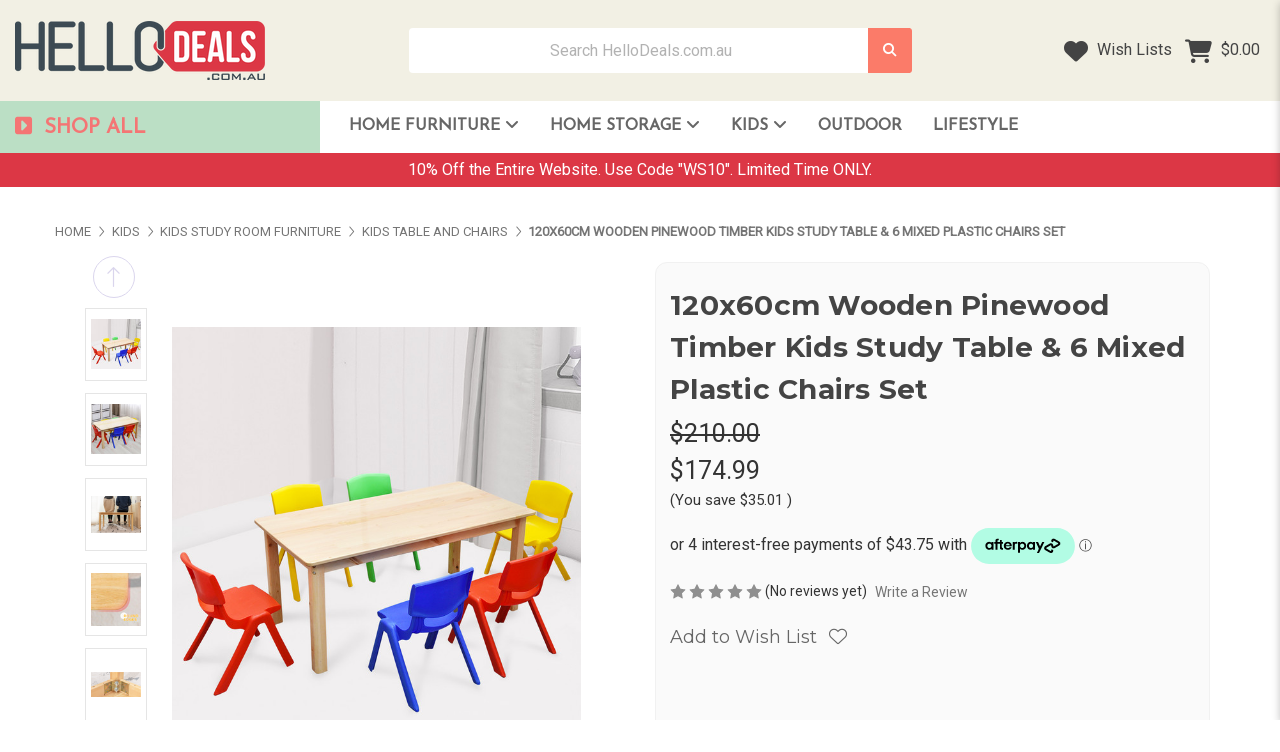

--- FILE ---
content_type: text/html; charset=UTF-8
request_url: https://www.hellodeals.com.au/120x60cm-wooden-pinewood-timber-kids-study-table-6-mixed-plastic-chairs-set/
body_size: 28916
content:


<!DOCTYPE html>
<html class="no-js" lang="en">
    <head>
        <title>120x60cm Wooden Pinewood Timber Kids Study Table &amp; 6 Mixed Plastic Chairs Set - HelloDeals</title>
        <link rel="dns-prefetch preconnect" href="https://cdn11.bigcommerce.com/s-8mhqb3" crossorigin><link rel="dns-prefetch preconnect" href="https://fonts.googleapis.com/" crossorigin><link rel="dns-prefetch preconnect" href="https://fonts.gstatic.com/" crossorigin>
        <meta property="product:price:amount" content="174.99" /><meta property="product:price:currency" content="AUD" /><meta property="og:url" content="https://www.hellodeals.com.au/120x60cm-wooden-pinewood-timber-kids-study-table-6-mixed-plastic-chairs-set/" /><meta property="og:site_name" content="HelloDeals" /><link rel='canonical' href='https://www.hellodeals.com.au/120x60cm-wooden-pinewood-timber-kids-study-table-6-mixed-plastic-chairs-set/' /><meta name='platform' content='bigcommerce.stencil' /><meta property="og:type" content="product" />
<meta property="og:title" content="120x60cm Wooden Pinewood Timber Kids Study Table &amp; 6 Mixed Plastic Chairs Set" />
<meta property="og:description" content="Shop Online for Baby &amp; Kids, Electronics, Furniture, Hardware, Pet, Home &amp; Garden, and 4x4 Accessories at Hellodeals.com.au" />
<meta property="og:image" content="https://cdn11.bigcommerce.com/s-8mhqb3/products/3737/images/23963/KWT6MC-WEB-MAIN-1__38233.1641313425.400.400.jpg?c=2" />
<meta property="pinterest:richpins" content="enabled" />
        
         

        <link href="https://cdn11.bigcommerce.com/s-8mhqb3/product_images/favicon.ico" rel="shortcut icon">
        <meta name="viewport" content="width=device-width, initial-scale=1">

        <script>
            document.documentElement.className = document.documentElement.className.replace('no-js', 'js');
        </script>

        <script>
    function browserSupportsAllFeatures() {
        return window.Promise
            && window.fetch
            && window.URL
            && window.URLSearchParams
            && window.WeakMap
            // object-fit support
            && ('objectFit' in document.documentElement.style);
    }

    function loadScript(src) {
        var js = document.createElement('script');
        js.src = src;
        js.onerror = function () {
            console.error('Failed to load polyfill script ' + src);
        };
        document.head.appendChild(js);
    }

    if (!browserSupportsAllFeatures()) {
        loadScript('https://cdn11.bigcommerce.com/s-8mhqb3/stencil/739e8d10-1492-013c-35d2-6286cf647529/e/9ef47f00-2886-013c-49cb-721671a981d3/dist/theme-bundle.polyfills.js');
    }
</script>
        <script>window.consentManagerTranslations = `{"locale":"en","locales":{"consent_manager.data_collection_warning":"en","consent_manager.accept_all_cookies":"en","consent_manager.gdpr_settings":"en","consent_manager.data_collection_preferences":"en","consent_manager.manage_data_collection_preferences":"en","consent_manager.use_data_by_cookies":"en","consent_manager.data_categories_table":"en","consent_manager.allow":"en","consent_manager.accept":"en","consent_manager.deny":"en","consent_manager.dismiss":"en","consent_manager.reject_all":"en","consent_manager.category":"en","consent_manager.purpose":"en","consent_manager.functional_category":"en","consent_manager.functional_purpose":"en","consent_manager.analytics_category":"en","consent_manager.analytics_purpose":"en","consent_manager.targeting_category":"en","consent_manager.advertising_category":"en","consent_manager.advertising_purpose":"en","consent_manager.essential_category":"en","consent_manager.esential_purpose":"en","consent_manager.yes":"en","consent_manager.no":"en","consent_manager.not_available":"en","consent_manager.cancel":"en","consent_manager.save":"en","consent_manager.back_to_preferences":"en","consent_manager.close_without_changes":"en","consent_manager.unsaved_changes":"en","consent_manager.by_using":"en","consent_manager.agree_on_data_collection":"en","consent_manager.change_preferences":"en","consent_manager.cancel_dialog_title":"en","consent_manager.privacy_policy":"en","consent_manager.allow_category_tracking":"en","consent_manager.disallow_category_tracking":"en"},"translations":{"consent_manager.data_collection_warning":"We use cookies (and other similar technologies) to collect data to improve your shopping experience.","consent_manager.accept_all_cookies":"Accept All Cookies","consent_manager.gdpr_settings":"Settings","consent_manager.data_collection_preferences":"Website Data Collection Preferences","consent_manager.manage_data_collection_preferences":"Manage Website Data Collection Preferences","consent_manager.use_data_by_cookies":" uses data collected by cookies and JavaScript libraries to improve your shopping experience.","consent_manager.data_categories_table":"The table below outlines how we use this data by category. To opt out of a category of data collection, select 'No' and save your preferences.","consent_manager.allow":"Allow","consent_manager.accept":"Accept","consent_manager.deny":"Deny","consent_manager.dismiss":"Dismiss","consent_manager.reject_all":"Reject all","consent_manager.category":"Category","consent_manager.purpose":"Purpose","consent_manager.functional_category":"Functional","consent_manager.functional_purpose":"Enables enhanced functionality, such as videos and live chat. If you do not allow these, then some or all of these functions may not work properly.","consent_manager.analytics_category":"Analytics","consent_manager.analytics_purpose":"Provide statistical information on site usage, e.g., web analytics so we can improve this website over time.","consent_manager.targeting_category":"Targeting","consent_manager.advertising_category":"Advertising","consent_manager.advertising_purpose":"Used to create profiles or personalize content to enhance your shopping experience.","consent_manager.essential_category":"Essential","consent_manager.esential_purpose":"Essential for the site and any requested services to work, but do not perform any additional or secondary function.","consent_manager.yes":"Yes","consent_manager.no":"No","consent_manager.not_available":"N/A","consent_manager.cancel":"Cancel","consent_manager.save":"Save","consent_manager.back_to_preferences":"Back to Preferences","consent_manager.close_without_changes":"You have unsaved changes to your data collection preferences. Are you sure you want to close without saving?","consent_manager.unsaved_changes":"You have unsaved changes","consent_manager.by_using":"By using our website, you're agreeing to our","consent_manager.agree_on_data_collection":"By using our website, you're agreeing to the collection of data as described in our ","consent_manager.change_preferences":"You can change your preferences at any time","consent_manager.cancel_dialog_title":"Are you sure you want to cancel?","consent_manager.privacy_policy":"Privacy Policy","consent_manager.allow_category_tracking":"Allow [CATEGORY_NAME] tracking","consent_manager.disallow_category_tracking":"Disallow [CATEGORY_NAME] tracking"}}`;</script>

        <script>
            window.lazySizesConfig = window.lazySizesConfig || {};
            window.lazySizesConfig.loadMode = 1;
        </script>
        <script async src="https://cdn11.bigcommerce.com/s-8mhqb3/stencil/739e8d10-1492-013c-35d2-6286cf647529/e/9ef47f00-2886-013c-49cb-721671a981d3/dist/theme-bundle.head_async.js"></script>
        
        <link href="https://fonts.googleapis.com/css?family=Montserrat:700,500,400%7CRoboto:400%7CJosefin+Sans:400&display=block" rel="stylesheet">
        
        <script async src="https://cdn11.bigcommerce.com/s-8mhqb3/stencil/739e8d10-1492-013c-35d2-6286cf647529/e/9ef47f00-2886-013c-49cb-721671a981d3/dist/theme-bundle.font.js"></script>

        <link data-stencil-stylesheet href="https://cdn11.bigcommerce.com/s-8mhqb3/stencil/739e8d10-1492-013c-35d2-6286cf647529/e/9ef47f00-2886-013c-49cb-721671a981d3/css/theme-82fbf880-0386-013d-91d7-423e4518f0de.css" rel="stylesheet">

        <!-- Start Tracking Code for analytics_facebook -->

<script>
!function(f,b,e,v,n,t,s){if(f.fbq)return;n=f.fbq=function(){n.callMethod?n.callMethod.apply(n,arguments):n.queue.push(arguments)};if(!f._fbq)f._fbq=n;n.push=n;n.loaded=!0;n.version='2.0';n.queue=[];t=b.createElement(e);t.async=!0;t.src=v;s=b.getElementsByTagName(e)[0];s.parentNode.insertBefore(t,s)}(window,document,'script','https://connect.facebook.net/en_US/fbevents.js');

fbq('set', 'autoConfig', 'false', '282206867735330');
fbq('dataProcessingOptions', ['LDU'], 0, 0);
fbq('init', '282206867735330', {"external_id":"5c6535b4-f6e6-4cdb-870b-557adeeafb6d"});
fbq('set', 'agent', 'bigcommerce', '282206867735330');

function trackEvents() {
    var pathName = window.location.pathname;

    fbq('track', 'PageView', {}, "");

    // Search events start -- only fire if the shopper lands on the /search.php page
    if (pathName.indexOf('/search.php') === 0 && getUrlParameter('search_query')) {
        fbq('track', 'Search', {
            content_type: 'product_group',
            content_ids: [],
            search_string: getUrlParameter('search_query')
        });
    }
    // Search events end

    // Wishlist events start -- only fire if the shopper attempts to add an item to their wishlist
    if (pathName.indexOf('/wishlist.php') === 0 && getUrlParameter('added_product_id')) {
        fbq('track', 'AddToWishlist', {
            content_type: 'product_group',
            content_ids: []
        });
    }
    // Wishlist events end

    // Lead events start -- only fire if the shopper subscribes to newsletter
    if (pathName.indexOf('/subscribe.php') === 0 && getUrlParameter('result') === 'success') {
        fbq('track', 'Lead', {});
    }
    // Lead events end

    // Registration events start -- only fire if the shopper registers an account
    if (pathName.indexOf('/login.php') === 0 && getUrlParameter('action') === 'account_created') {
        fbq('track', 'CompleteRegistration', {}, "");
    }
    // Registration events end

    

    function getUrlParameter(name) {
        var cleanName = name.replace(/[\[]/, '\[').replace(/[\]]/, '\]');
        var regex = new RegExp('[\?&]' + cleanName + '=([^&#]*)');
        var results = regex.exec(window.location.search);
        return results === null ? '' : decodeURIComponent(results[1].replace(/\+/g, ' '));
    }
}

if (window.addEventListener) {
    window.addEventListener("load", trackEvents, false)
}
</script>
<noscript><img height="1" width="1" style="display:none" alt="null" src="https://www.facebook.com/tr?id=282206867735330&ev=PageView&noscript=1&a=plbigcommerce1.2&eid="/></noscript>

<!-- End Tracking Code for analytics_facebook -->

<!-- Start Tracking Code for analytics_googleanalytics -->

<script>
    (function(i,s,o,g,r,a,m){i['GoogleAnalyticsObject']=r;i[r]=i[r]||function(){
    (i[r].q=i[r].q||[]).push(arguments)},i[r].l=1*new Date();a=s.createElement(o),
    m=s.getElementsByTagName(o)[0];a.async=1;a.src=g;m.parentNode.insertBefore(a,m)
    })(window,document,'script','//www.google-analytics.com/analytics.js','ga');

    ga('create', 'UA-85231606-1', 'hellodeals.com.au');
    ga('send', 'pageview');
    ga('require', 'ecommerce', 'ecommerce.js');

    function trackEcommerce() {
    this._addTrans = addTrans;
    this._addItem = addItems;
    this._trackTrans = trackTrans;
    }
    function addTrans(orderID,store,total,tax,shipping,city,state,country) {
    ga('ecommerce:addTransaction', {
        'id': orderID,
        'affiliation': store,
        'revenue': total,
        'tax': tax,
        'shipping': shipping,
        'city': city,
        'state': state,
        'country': country
    });
    }
    function addItems(orderID,sku,product,variation,price,qty) {
    ga('ecommerce:addItem', {
        'id': orderID,
        'sku': sku,
        'name': product,
        'category': variation,
        'price': price,
        'quantity': qty
    });
    }
    function trackTrans() {
        ga('ecommerce:send');
    }
    var pageTracker = new trackEcommerce();
</script>

<meta name="msvalidate.01" content="C7F28175B3B09DE6F369F57661D7F8F3" />

<!-- End Tracking Code for analytics_googleanalytics -->

<!-- Start Tracking Code for analytics_siteverification -->

<meta name="google-site-verification" content="S6b7GP_e2B2_qmROeClh_ahqG6Fp5EoGGw6jiwNvkxg" />

<!-- End Tracking Code for analytics_siteverification -->


<script type="text/javascript" src="https://checkout-sdk.bigcommerce.com/v1/loader.js" defer ></script>
<script src="https://www.google.com/recaptcha/api.js" async defer></script>
<script type="text/javascript">
var BCData = {"product_attributes":{"sku":null,"upc":null,"mpn":null,"gtin":null,"weight":null,"base":true,"image":null,"price":{"without_tax":{"formatted":"$174.99","value":174.99,"currency":"AUD"},"tax_label":"Tax","rrp_without_tax":{"formatted":"$210.00","value":210,"currency":"AUD"},"saved":{"formatted":"$35.01","value":35.01,"currency":"AUD"}},"stock":null,"instock":true,"stock_message":null,"purchasable":true,"purchasing_message":null,"call_for_price_message":null}};
</script>

<script nonce="">
(function () {
    var xmlHttp = new XMLHttpRequest();

    xmlHttp.open('POST', 'https://bes.gcp.data.bigcommerce.com/nobot');
    xmlHttp.setRequestHeader('Content-Type', 'application/json');
    xmlHttp.send('{"store_id":"602519","timezone_offset":"11.0","timestamp":"2026-01-24T22:02:22.48250000Z","visit_id":"a6b6fce0-5123-4277-87e1-c8207ad493b3","channel_id":1}');
})();
</script>

    </head>
    <body>
        <svg data-src="https://cdn11.bigcommerce.com/s-8mhqb3/stencil/739e8d10-1492-013c-35d2-6286cf647529/e/9ef47f00-2886-013c-49cb-721671a981d3/img/icon-sprite.svg" class="icons-svg-sprite"></svg>

        <a href="#main-content" class="skip-to-main-link">Skip to main content</a>
<header class="site-header site-header-style-1" role="banner">
    
    <section class="main-header">
           <div class="container-fluid logobar-container">
    <div class="row align-items-center py-4">
        <div class="col-6 col-xl-auto">
                <div class="site-logo">
                    <a href="https://www.hellodeals.com.au/" class="header-logo__link" data-header-logo-link>
        <div class="header-logo-image-container">
            <img class="header-logo-image"
                 src="https://cdn11.bigcommerce.com/s-8mhqb3/images/stencil/250x59/hello_deals_3_1559791903__34957.original.png"
                 srcset="https://cdn11.bigcommerce.com/s-8mhqb3/images/stencil/250x100/hello_deals_3_1559791903__34957.original.png"
                 alt="HelloDeals.com.au"
                 title="HelloDeals.com.au">
        </div>
</a>
                </div>
        </div>
        <div class="col-6 col-xl-5 ml-xl-auto">
            <div class="header-search" id="quickSearch" data-prevent-quick-search-close>
                <form class="form" onsubmit="return false" data-url="/search.php" data-quick-search-form>
                    <div class="search-input-field">
                        <label for="hSearch-1" class="sr-only"></label>
                        <input name="" id="hSearch-1" data-search-quick type="search" class="form-input" data-error-message="Search field cannot be empty." autocomplete="off" onfocus="this.placeholder=''" onblur="this.placeholder='Search HelloDeals.com.au'" placeholder="Search HelloDeals.com.au">
                        <button  title="Submit Search" class="button button--primary" name="search" value="Search">
                            <i class="fa-sharp fa-solid fa-magnifying-glass"></i>
                        </button>
                    </div>
                </form>
            </div>
        </div>
        <div class="col-auto ml-auto">
            <nav class="navUser header-navUser">
                <ul class="navUser-section text-right">
                    <li class="navUser-trust-icon">
                    </li>
                    <li class="navUser-wishlist">
                        <a href="/wishlist.php">
                            <i class="f-icon fa-solid fa-heart"></i>
                            Wish Lists
                        </a>
                    </li>
                    
                    <li class="navUser-item--cart mob-hide">
                        <a
                            class=""
                            id="nabHeaderCart"
                            data-cart-preview
                            data-dropdown="cart-preview-dropdown"
                            data-options="align:left"
                            href="/cart.php" aria-label="Cart with 0 items">
                            <span class="countPill cart-quantity">0</span>
                            <span class="navUser-item-cartLabel">
                                <i class="f-icon fa-solid fa-cart-shopping"></i>
                            </span>
                            <span class="navUser-item-cartPrice">$0.00</span>
                        </a>
                    </li>
                    
                </ul>
            </nav>
        </div>
    </div><!--row-->
</div><!--container-fluid-->
<section class="quickSearchResults quick-search" data-bind="html: results"></section>
<p role="status"
   aria-live="polite"
   class="aria-description--hidden"
   data-search-aria-message-predefined-text="product results for"
></p>
<div class="header-navbar header-navbar-1">
    <div class="container-fluid">
        <div class="row">
            <div class="col-md-3 nc-button-col p-0">
                <span class="nc-button"><i class="fa-solid fa-square-caret-right"></i> Shop All</span>
                <div class="nc-navmenu">
                    <nav class="navCategories">
                        <div class="row">
                            <div class="col-12">
                                <ul class="menuCategories-list">
                                    <li class="menuCategories-item">
                                        <a class="navCategories-action "
   href="https://www.hellodeals.com.au/home-furniture/"
>
    Home furniture
</a>
<div class="navCategory-subMenu" id="navCategories-20" aria-hidden="true" tabindex="-1">
    <span class="navCategory-subMenu-close"><i class="fa-solid fa-circle-arrow-left"></i></span>
    <a class="navCategories-action navCategory-subMenu-title" href="https://www.hellodeals.com.au/home-furniture/" aria-label="Home furniture">
        Home furniture
    </a>
    <ul class="navCategory-subMenu-list">
            <li class="navCategory-subMenu-item">
                    <a class="navCategory-subMenu-action navCategories-action has-subMenu"
                       href="https://www.hellodeals.com.au/kitchen-dining-furniture/"
                       aria-label="Kitchen Dining Furniture"><span>Kitchen Dining Furniture</span>
                    </a>
                    <ul class="navCategory-childList" id="navCategories-250">
                        <li class="navCategory-childList-close"><i class="fa-solid fa-circle-arrow-left"></i></li>
                        <li class="navCategory-childList-title">
                            <a href="https://www.hellodeals.com.au/kitchen-dining-furniture/">Kitchen Dining Furniture</a>
                        </li>
                        <li class="navCategory-childList-item d-flex">
                            <a class="navCategory-childList-action navCategories-action"
                               href="https://www.hellodeals.com.au/dining-tables-and-chairs-1/"
                               aria-label="Dining Tables and Chairs"><span>Dining Tables and Chairs</span>
                            </a>
                        </li>
                    </ul>
            </li>
            <li class="navCategory-subMenu-item">
                    <a class="navCategory-subMenu-action navCategories-action has-subMenu"
                       href="https://www.hellodeals.com.au/home-furniture-bedroom/"
                       aria-label="Home Furniture Bedroom"><span>Home Furniture Bedroom</span>
                    </a>
                    <ul class="navCategory-childList" id="navCategories-240">
                        <li class="navCategory-childList-close"><i class="fa-solid fa-circle-arrow-left"></i></li>
                        <li class="navCategory-childList-title">
                            <a href="https://www.hellodeals.com.au/home-furniture-bedroom/">Home Furniture Bedroom</a>
                        </li>
                        <li class="navCategory-childList-item d-flex">
                            <a class="navCategory-childList-action navCategories-action"
                               href="https://www.hellodeals.com.au/bed-frames/"
                               aria-label="Bed Frames"><span>Bed Frames</span>
                            </a>
                        </li>
                        <li class="navCategory-childList-item d-flex">
                            <a class="navCategory-childList-action navCategories-action"
                               href="https://www.hellodeals.com.au/bedside-table/"
                               aria-label="Bedside Tables"><span>Bedside Tables</span>
                            </a>
                        </li>
                        <li class="navCategory-childList-item d-flex">
                            <a class="navCategory-childList-action navCategories-action"
                               href="https://www.hellodeals.com.au/mattresses-and-toppers/"
                               aria-label="Mattresses and Toppers"><span>Mattresses and Toppers</span>
                            </a>
                        </li>
                    </ul>
            </li>
            <li class="navCategory-subMenu-item">
                    <a class="navCategory-subMenu-action navCategories-action has-subMenu"
                       href="https://www.hellodeals.com.au/home-furniture-living-room/"
                       aria-label="Home Furniture Living Room"><span>Home Furniture Living Room</span>
                    </a>
                    <ul class="navCategory-childList" id="navCategories-241">
                        <li class="navCategory-childList-close"><i class="fa-solid fa-circle-arrow-left"></i></li>
                        <li class="navCategory-childList-title">
                            <a href="https://www.hellodeals.com.au/home-furniture-living-room/">Home Furniture Living Room</a>
                        </li>
                        <li class="navCategory-childList-item d-flex">
                            <a class="navCategory-childList-action navCategories-action"
                               href="https://www.hellodeals.com.au/armchairs-and-recliners/"
                               aria-label="Armchairs and Recliners"><span>Armchairs and Recliners</span>
                            </a>
                        </li>
                        <li class="navCategory-childList-item d-flex">
                            <a class="navCategory-childList-action navCategories-action"
                               href="https://www.hellodeals.com.au/bookcases/"
                               aria-label="Bookcases"><span>Bookcases</span>
                            </a>
                        </li>
                        <li class="navCategory-childList-item d-flex">
                            <a class="navCategory-childList-action navCategories-action"
                               href="https://www.hellodeals.com.au/bar-stools/"
                               aria-label="Bar Stools"><span>Bar Stools</span>
                            </a>
                        </li>
                        <li class="navCategory-childList-item d-flex">
                            <a class="navCategory-childList-action navCategories-action"
                               href="https://www.hellodeals.com.au/buffets-and-sideboards/"
                               aria-label="Buffets and Sideboards"><span>Buffets and Sideboards</span>
                            </a>
                        </li>
                        <li class="navCategory-childList-item d-flex">
                            <a class="navCategory-childList-action navCategories-action"
                               href="https://www.hellodeals.com.au/coffee-tables/"
                               aria-label="Coffee Tables"><span>Coffee Tables</span>
                            </a>
                        </li>
                        <li class="navCategory-childList-item d-flex">
                            <a class="navCategory-childList-action navCategories-action"
                               href="https://www.hellodeals.com.au/entertainment-tv-units/"
                               aria-label="Entertainment TV Units"><span>Entertainment TV Units</span>
                            </a>
                        </li>
                        <li class="navCategory-childList-item d-flex">
                            <a class="navCategory-childList-action navCategories-action"
                               href="https://www.hellodeals.com.au/room-dividers/"
                               aria-label="Room Dividers"><span>Room Dividers</span>
                            </a>
                        </li>
                        <li class="navCategory-childList-item d-flex">
                            <a class="navCategory-childList-action navCategories-action"
                               href="https://www.hellodeals.com.au/shoe-cabinet/"
                               aria-label="Shoe Cabinets"><span>Shoe Cabinets</span>
                            </a>
                        </li>
                        <li class="navCategory-childList-item d-flex">
                            <a class="navCategory-childList-action navCategories-action"
                               href="https://www.hellodeals.com.au/sofa-and-couch/"
                               aria-label="Sofa and Couch"><span>Sofa and Couch</span>
                            </a>
                        </li>
                        <li class="navCategory-childList-item d-flex">
                            <a class="navCategory-childList-action navCategories-action"
                               href="https://www.hellodeals.com.au/tallboy/"
                               aria-label="Tallboy"><span>Tallboy</span>
                            </a>
                        </li>
                    </ul>
            </li>
            <li class="navCategory-subMenu-item">
                    <a class="navCategory-subMenu-action navCategories-action has-subMenu"
                       href="https://www.hellodeals.com.au/kitchen-dinning-furniture/"
                       aria-label="Kitchen Dinning Furniture"><span>Kitchen Dinning Furniture</span>
                    </a>
                    <ul class="navCategory-childList" id="navCategories-242">
                        <li class="navCategory-childList-close"><i class="fa-solid fa-circle-arrow-left"></i></li>
                        <li class="navCategory-childList-title">
                            <a href="https://www.hellodeals.com.au/kitchen-dinning-furniture/">Kitchen Dinning Furniture</a>
                        </li>
                        <li class="navCategory-childList-item d-flex">
                            <a class="navCategory-childList-action navCategories-action"
                               href="https://www.hellodeals.com.au/dining-tables-and-chairs/"
                               aria-label="Dining Tables and Chairs"><span>Dining Tables and Chairs</span>
                            </a>
                        </li>
                    </ul>
            </li>
            <li class="navCategory-subMenu-item">
                    <a class="navCategory-subMenu-action navCategories-action has-subMenu"
                       href="https://www.hellodeals.com.au/office-furniture/"
                       aria-label="Office Furniture"><span>Office Furniture</span>
                    </a>
                    <ul class="navCategory-childList" id="navCategories-243">
                        <li class="navCategory-childList-close"><i class="fa-solid fa-circle-arrow-left"></i></li>
                        <li class="navCategory-childList-title">
                            <a href="https://www.hellodeals.com.au/office-furniture/">Office Furniture</a>
                        </li>
                        <li class="navCategory-childList-item d-flex">
                            <a class="navCategory-childList-action navCategories-action"
                               href="https://www.hellodeals.com.au/bookshelves/"
                               aria-label="Bookshelves"><span>Bookshelves</span>
                            </a>
                        </li>
                        <li class="navCategory-childList-item d-flex">
                            <a class="navCategory-childList-action navCategories-action"
                               href="https://www.hellodeals.com.au/office-chairs/"
                               aria-label="Office Chairs"><span>Office Chairs</span>
                            </a>
                        </li>
                        <li class="navCategory-childList-item d-flex">
                            <a class="navCategory-childList-action navCategories-action"
                               href="https://www.hellodeals.com.au/study-desks/"
                               aria-label="Study Desks"><span>Study Desks</span>
                            </a>
                        </li>
                    </ul>
            </li>
            <li class="navCategory-subMenu-item">
                    <a class="navCategory-subMenu-action navCategories-action" href="https://www.hellodeals.com.au/bathroom-furniture/"><span>Bathroom Furniture</span></a>
            </li>
            <li class="navCategory-subMenu-item">
                    <a class="navCategory-subMenu-action navCategories-action" href="https://www.hellodeals.com.au/lockers/"><span>Lockers</span></a>
            </li>
    </ul>
</div>
                                    </li>
                                    <li class="menuCategories-item">
                                        <a class="navCategories-action "
   href="https://www.hellodeals.com.au/homestorage"
>
    Home storage
</a>
<div class="navCategory-subMenu" id="navCategories-238" aria-hidden="true" tabindex="-1">
    <span class="navCategory-subMenu-close"><i class="fa-solid fa-circle-arrow-left"></i></span>
    <a class="navCategories-action navCategory-subMenu-title" href="https://www.hellodeals.com.au/homestorage" aria-label="Home storage">
        Home storage
    </a>
    <ul class="navCategory-subMenu-list">
            <li class="navCategory-subMenu-item">
                    <a class="navCategory-subMenu-action navCategories-action" href="https://www.hellodeals.com.au/storage-container-and-drawer/"><span>Storage Container and Drawer</span></a>
            </li>
            <li class="navCategory-subMenu-item">
                    <a class="navCategory-subMenu-action navCategories-action" href="https://www.hellodeals.com.au/storage-shelvings/"><span>Storage Shelvings</span></a>
            </li>
            <li class="navCategory-subMenu-item">
                    <a class="navCategory-subMenu-action navCategories-action" href="https://www.hellodeals.com.au/tools-storage/"><span>Tools Storage</span></a>
            </li>
    </ul>
</div>
                                    </li>
                                    <li class="menuCategories-item">
                                        <a class="navCategories-action  activePage"
   href="https://www.hellodeals.com.au/kids/"
>
    Kids
</a>
<div class="navCategory-subMenu" id="navCategories-18" aria-hidden="true" tabindex="-1">
    <span class="navCategory-subMenu-close"><i class="fa-solid fa-circle-arrow-left"></i></span>
    <a class="navCategories-action navCategory-subMenu-title" href="https://www.hellodeals.com.au/kids/" aria-label="Kids">
        Kids
    </a>
    <ul class="navCategory-subMenu-list">
            <li class="navCategory-subMenu-item">
                    <a class="navCategory-subMenu-action navCategories-action" href="https://www.hellodeals.com.au/kids-bedroom-furniture/"><span>Kids Bedroom Furniture</span></a>
            </li>
            <li class="navCategory-subMenu-item">
                    <a class="navCategory-subMenu-action navCategories-action has-subMenu"
                       href="https://www.hellodeals.com.au/kids-study-room-furniture/"
                       aria-label="Kids Study Room Furniture"><span>Kids Study Room Furniture</span>
                    </a>
                    <ul class="navCategory-childList" id="navCategories-185">
                        <li class="navCategory-childList-close"><i class="fa-solid fa-circle-arrow-left"></i></li>
                        <li class="navCategory-childList-title">
                            <a href="https://www.hellodeals.com.au/kids-study-room-furniture/">Kids Study Room Furniture</a>
                        </li>
                        <li class="navCategory-childList-item d-flex">
                            <a class="navCategory-childList-action navCategories-action"
                               href="https://www.hellodeals.com.au/kids-table-and-chairs/"
                               aria-label="Kids Table and Chairs"><span>Kids Table and Chairs</span>
                            </a>
                        </li>
                        <li class="navCategory-childList-item d-flex">
                            <a class="navCategory-childList-action navCategories-action"
                               href="https://www.hellodeals.com.au/kids-bookshelves/"
                               aria-label="Kids Bookshelves"><span>Kids Bookshelves</span>
                            </a>
                        </li>
                    </ul>
            </li>
            <li class="navCategory-subMenu-item">
                    <a class="navCategory-subMenu-action navCategories-action has-subMenu"
                       href="https://www.hellodeals.com.au/kids-toy/"
                       aria-label="Kids Toy"><span>Kids Toy</span>
                    </a>
                    <ul class="navCategory-childList" id="navCategories-246">
                        <li class="navCategory-childList-close"><i class="fa-solid fa-circle-arrow-left"></i></li>
                        <li class="navCategory-childList-title">
                            <a href="https://www.hellodeals.com.au/kids-toy/">Kids Toy</a>
                        </li>
                        <li class="navCategory-childList-item d-flex">
                            <a class="navCategory-childList-action navCategories-action"
                               href="https://www.hellodeals.com.au/ride-on-toys/"
                               aria-label="Ride On Toys"><span>Ride On Toys</span>
                            </a>
                        </li>
                        <li class="navCategory-childList-item d-flex">
                            <a class="navCategory-childList-action navCategories-action"
                               href="https://www.hellodeals.com.au/pretend-toys/"
                               aria-label="Pretend Toys"><span>Pretend Toys</span>
                            </a>
                        </li>
                        <li class="navCategory-childList-item d-flex">
                            <a class="navCategory-childList-action navCategories-action"
                               href="https://www.hellodeals.com.au/sand-pits-and-water-tables/"
                               aria-label="Sand Pits and Water Tables"><span>Sand Pits and Water Tables</span>
                            </a>
                        </li>
                    </ul>
            </li>
            <li class="navCategory-subMenu-item">
                    <a class="navCategory-subMenu-action navCategories-action" href="https://www.hellodeals.com.au/kids-storage/"><span>Kids Storage</span></a>
            </li>
    </ul>
</div>
                                    </li>
                                    <li class="menuCategories-item">
                                        <a class="navCategories-action "
   href="https://www.hellodeals.com.au/sports/"
>
    Sports &amp; Fitness
</a>
<div class="navCategory-subMenu" id="navCategories-91" aria-hidden="true" tabindex="-1">
    <span class="navCategory-subMenu-close"><i class="fa-solid fa-circle-arrow-left"></i></span>
    <a class="navCategories-action navCategory-subMenu-title" href="https://www.hellodeals.com.au/sports/" aria-label="Sports &amp; Fitness">
        Sports &amp; Fitness
    </a>
    <ul class="navCategory-subMenu-list">
            <li class="navCategory-subMenu-item">
                    <a class="navCategory-subMenu-action navCategories-action" href="https://www.hellodeals.com.au/basketball/"><span>Basketball</span></a>
            </li>
            <li class="navCategory-subMenu-item">
                    <a class="navCategory-subMenu-action navCategories-action" href="https://www.hellodeals.com.au/tennis-equipment/"><span>Tennis Equipment</span></a>
            </li>
            <li class="navCategory-subMenu-item">
                    <a class="navCategory-subMenu-action navCategories-action" href="https://www.hellodeals.com.au/bike-accessories-1/"><span>Bike &amp; Accessories</span></a>
            </li>
            <li class="navCategory-subMenu-item">
                    <a class="navCategory-subMenu-action navCategories-action" href="https://www.hellodeals.com.au/dumbbells-kettlebells/"><span>Dumbbells &amp; Kettlebells</span></a>
            </li>
            <li class="navCategory-subMenu-item">
                    <a class="navCategory-subMenu-action navCategories-action" href="https://www.hellodeals.com.au/exercise-bikes-rowing-machines/"><span>Exercise Bikes &amp; Rowing Machines</span></a>
            </li>
            <li class="navCategory-subMenu-item">
                    <a class="navCategory-subMenu-action navCategories-action" href="https://www.hellodeals.com.au/inflatable-track-mat/"><span>Inflatable Track Mat</span></a>
            </li>
            <li class="navCategory-subMenu-item">
                    <a class="navCategory-subMenu-action navCategories-action" href="https://www.hellodeals.com.au/pool-cover-cleaners/"><span>Pool Cover &amp; Cleaners</span></a>
            </li>
            <li class="navCategory-subMenu-item">
                    <a class="navCategory-subMenu-action navCategories-action" href="https://www.hellodeals.com.au/soccer-goals/"><span>Soccer Goals</span></a>
            </li>
            <li class="navCategory-subMenu-item">
                    <a class="navCategory-subMenu-action navCategories-action" href="https://www.hellodeals.com.au/swimming-pools/"><span>Swimming Pools</span></a>
            </li>
            <li class="navCategory-subMenu-item">
                    <a class="navCategory-subMenu-action navCategories-action" href="https://www.hellodeals.com.au/training-stations-benches/"><span>Training Stations &amp; Benches</span></a>
            </li>
    </ul>
</div>
                                    </li>
                                    <li class="menuCategories-item">
                                        <a class="navCategories-action "
   href="https://www.hellodeals.com.au/outdoor/"
>
    Outdoor
</a>
<div class="navCategory-subMenu" id="navCategories-53" aria-hidden="true" tabindex="-1">
    <span class="navCategory-subMenu-close"><i class="fa-solid fa-circle-arrow-left"></i></span>
    <a class="navCategories-action navCategory-subMenu-title" href="https://www.hellodeals.com.au/outdoor/" aria-label="Outdoor">
        Outdoor
    </a>
    <ul class="navCategory-subMenu-list">
            <li class="navCategory-subMenu-item">
                    <a class="navCategory-subMenu-action navCategories-action" href="https://www.hellodeals.com.au/new-category-2/"><span>Boat Covers</span></a>
            </li>
            <li class="navCategory-subMenu-item">
                    <a class="navCategory-subMenu-action navCategories-action" href="https://www.hellodeals.com.au/camping-batteries-cases/"><span>Camping Batteries &amp; Cases</span></a>
            </li>
            <li class="navCategory-subMenu-item">
                    <a class="navCategory-subMenu-action navCategories-action" href="https://www.hellodeals.com.au/campervan-covers/"><span>Campervan Covers</span></a>
            </li>
            <li class="navCategory-subMenu-item">
                    <a class="navCategory-subMenu-action navCategories-action" href="https://www.hellodeals.com.au/garden-beds/"><span>Garden Beds</span></a>
            </li>
            <li class="navCategory-subMenu-item">
                    <a class="navCategory-subMenu-action navCategories-action" href="https://www.hellodeals.com.au/portable-tables-and-chairs/"><span>Foldable Tables and Chairs</span></a>
            </li>
            <li class="navCategory-subMenu-item">
                    <a class="navCategory-subMenu-action navCategories-action" href="https://www.hellodeals.com.au/garden-sheds/"><span>Garden Sheds</span></a>
            </li>
            <li class="navCategory-subMenu-item">
                    <a class="navCategory-subMenu-action navCategories-action" href="https://www.hellodeals.com.au/garden-tools/"><span>Garden Tools</span></a>
            </li>
            <li class="navCategory-subMenu-item">
                    <a class="navCategory-subMenu-action navCategories-action" href="https://www.hellodeals.com.au/inflatable-mattresses/"><span>Inflatable Mattress</span></a>
            </li>
            <li class="navCategory-subMenu-item">
                    <a class="navCategory-subMenu-action navCategories-action" href="https://www.hellodeals.com.au/hammock-beds-and-chairs/"><span>Hammock Beds and Chairs</span></a>
            </li>
            <li class="navCategory-subMenu-item">
                    <a class="navCategory-subMenu-action navCategories-action" href="https://www.hellodeals.com.au/picnic-basket/"><span>Picnic Basket</span></a>
            </li>
            <li class="navCategory-subMenu-item">
                    <a class="navCategory-subMenu-action navCategories-action" href="https://www.hellodeals.com.au/picnic-mats/"><span>Picnic Mats</span></a>
            </li>
            <li class="navCategory-subMenu-item">
                    <a class="navCategory-subMenu-action navCategories-action" href="https://www.hellodeals.com.au/other-camping-products/"><span>Other Camping Products</span></a>
            </li>
            <li class="navCategory-subMenu-item">
                    <a class="navCategory-subMenu-action navCategories-action" href="https://www.hellodeals.com.au/canopy-sunshades/"><span>Canopy Sunshades</span></a>
            </li>
            <li class="navCategory-subMenu-item">
                    <a class="navCategory-subMenu-action navCategories-action" href="https://www.hellodeals.com.au/sleeping-bags/"><span>Sleeping Bags</span></a>
            </li>
            <li class="navCategory-subMenu-item">
                    <a class="navCategory-subMenu-action navCategories-action" href="https://www.hellodeals.com.au/swag/"><span>Swags</span></a>
            </li>
            <li class="navCategory-subMenu-item">
                    <a class="navCategory-subMenu-action navCategories-action" href="https://www.hellodeals.com.au/shading/"><span>Sun Shades</span></a>
            </li>
            <li class="navCategory-subMenu-item">
                    <a class="navCategory-subMenu-action navCategories-action" href="https://www.hellodeals.com.au/tarps/"><span>Tarps</span></a>
            </li>
            <li class="navCategory-subMenu-item">
                    <a class="navCategory-subMenu-action navCategories-action" href="https://www.hellodeals.com.au/tents/"><span>Tents</span></a>
            </li>
            <li class="navCategory-subMenu-item">
                    <a class="navCategory-subMenu-action navCategories-action" href="https://www.hellodeals.com.au/outdoor-chairs/"><span>Outdoor Chairs</span></a>
            </li>
            <li class="navCategory-subMenu-item">
                    <a class="navCategory-subMenu-action navCategories-action" href="https://www.hellodeals.com.au/outdoor-lounge-settings/"><span>Outdoor Lounge Settings</span></a>
            </li>
            <li class="navCategory-subMenu-item">
                    <a class="navCategory-subMenu-action navCategories-action" href="https://www.hellodeals.com.au/water-fountains/"><span>Water Fountains</span></a>
            </li>
            <li class="navCategory-subMenu-item">
                    <a class="navCategory-subMenu-action navCategories-action" href="https://www.hellodeals.com.au/outdoor-table-and-chair-settings/"><span>Outdoor Table and Chair Settings</span></a>
            </li>
            <li class="navCategory-subMenu-item">
                    <a class="navCategory-subMenu-action navCategories-action" href="https://www.hellodeals.com.au/outdoor-umbrellas/"><span>Outdoor Umbrellas</span></a>
            </li>
    </ul>
</div>
                                    </li>
                                    <li class="menuCategories-item">
                                        <a class="navCategories-action "
   href="https://www.hellodeals.com.au/appliances/"
>
    Appliances
</a>
<div class="navCategory-subMenu" id="navCategories-38" aria-hidden="true" tabindex="-1">
    <span class="navCategory-subMenu-close"><i class="fa-solid fa-circle-arrow-left"></i></span>
    <a class="navCategories-action navCategory-subMenu-title" href="https://www.hellodeals.com.au/appliances/" aria-label="Appliances">
        Appliances
    </a>
    <ul class="navCategory-subMenu-list">
            <li class="navCategory-subMenu-item">
                    <a class="navCategory-subMenu-action navCategories-action" href="https://www.hellodeals.com.au/bbq/"><span>BBQ</span></a>
            </li>
            <li class="navCategory-subMenu-item">
                    <a class="navCategory-subMenu-action navCategories-action" href="https://www.hellodeals.com.au/diffusers-humidifiers/"><span>Diffusers &amp; Humidifiers</span></a>
            </li>
            <li class="navCategory-subMenu-item">
                    <a class="navCategory-subMenu-action navCategories-action" href="https://www.hellodeals.com.au/fan/"><span>Fan</span></a>
            </li>
            <li class="navCategory-subMenu-item">
                    <a class="navCategory-subMenu-action navCategories-action" href="https://www.hellodeals.com.au/power-tools/"><span>Power Tools</span></a>
            </li>
            <li class="navCategory-subMenu-item">
                    <a class="navCategory-subMenu-action navCategories-action" href="https://www.hellodeals.com.au/vacuum/"><span>Vacuum Cleaners</span></a>
            </li>
    </ul>
</div>
                                    </li>
                                    <li class="menuCategories-item">
                                        <a class="navCategories-action "
   href="https://www.hellodeals.com.au/lifestyle"
>
    lifestyle
</a>
<div class="navCategory-subMenu" id="navCategories-239" aria-hidden="true" tabindex="-1">
    <span class="navCategory-subMenu-close"><i class="fa-solid fa-circle-arrow-left"></i></span>
    <a class="navCategories-action navCategory-subMenu-title" href="https://www.hellodeals.com.au/lifestyle" aria-label="lifestyle">
        lifestyle
    </a>
    <ul class="navCategory-subMenu-list">
            <li class="navCategory-subMenu-item">
                    <a class="navCategory-subMenu-action navCategories-action" href="https://www.hellodeals.com.au/electric-blankets/"><span>Electric Blankets</span></a>
            </li>
            <li class="navCategory-subMenu-item">
                    <a class="navCategory-subMenu-action navCategories-action" href="https://www.hellodeals.com.au/pillows/"><span>Pillows</span></a>
            </li>
            <li class="navCategory-subMenu-item">
                    <a class="navCategory-subMenu-action navCategories-action" href="https://www.hellodeals.com.au/suitcases/"><span>Suitcases</span></a>
            </li>
            <li class="navCategory-subMenu-item">
                    <a class="navCategory-subMenu-action navCategories-action" href="https://www.hellodeals.com.au/weighted-blankets/"><span>Weighted Blankets</span></a>
            </li>
    </ul>
</div>
                                    </li>
                                    <li class="menuCategories-item">
                                        <a class="navCategories-action "
   href="https://www.hellodeals.com.au/pet/"
>
    Pet
</a>
<div class="navCategory-subMenu" id="navCategories-22" aria-hidden="true" tabindex="-1">
    <span class="navCategory-subMenu-close"><i class="fa-solid fa-circle-arrow-left"></i></span>
    <a class="navCategories-action navCategory-subMenu-title" href="https://www.hellodeals.com.au/pet/" aria-label="Pet">
        Pet
    </a>
    <ul class="navCategory-subMenu-list">
            <li class="navCategory-subMenu-item">
                    <a class="navCategory-subMenu-action navCategories-action" href="https://www.hellodeals.com.au/coops-and-hutches/"><span>Coops and Hutches</span></a>
            </li>
            <li class="navCategory-subMenu-item">
                    <a class="navCategory-subMenu-action navCategories-action" href="https://www.hellodeals.com.au/dog-crates-and-playpens/"><span>Dog Crates and Playpens</span></a>
            </li>
            <li class="navCategory-subMenu-item">
                    <a class="navCategory-subMenu-action navCategories-action" href="https://www.hellodeals.com.au/pet-kennels/"><span>Kennels</span></a>
            </li>
    </ul>
</div>
                                    </li>
                                    <li class="menuCategories-item">
                                        <a class="navCategories-action"
   href="https://www.hellodeals.com.au/furniture/"
   aria-label="Furniture"
>
    Furniture
</a>
                                    </li>
                                </ul>
                            </div>
                        </div><!-- .row -->
                    </nav>
                </div>
            </div><!-- .col-md-3 -->
            <div class="col-md-9">
                <div class="header-navbar-list">
                <ul class="menuPages-list">
                     <li class="menuPages-item menuPages-item-page">
                        <a class="menuPages-action has-subMenu" href="http://www.hellodeals.com.au/home-furniture/">Home Furniture
                            <i class="fa-solid fa-angle-down"></i>
                        </a>
                        <div class="menuPages-subMenu" id="menuPages-index0" aria-hidden="true">
                        <ul class="menuPages-subMenu-list">
                            <li class="menuPages-subMenu-item">
                                <a class="menuPages-subMenu-action has-subMenu menuPages-action" href="https://www.hellodeals.com.au/home-furniture-bedroom/" tabindex="-1">Home Furniture Bedroom</a>
                            </li>
                            <li class="menuPages-subMenu-item">
                                <a class="menuPages-subMenu-action has-subMenu menuPages-action" href="https://www.hellodeals.com.au/home-furniture-living-room/?showHidden=true" tabindex="-1">Home Furniture Living Room</a>
                            </li>
                            <li class="menuPages-subMenu-item">
                                <a class="menuPages-subMenu-action has-subMenu menuPages-action" href="https://www.hellodeals.com.au/kitchen-dinning-furniture/?showHidden=true" tabindex="-1">Kitchen &amp; Dinning Furniture</a>
                            </li>
                            <li class="menuPages-subMenu-item">
                                <a class="menuPages-subMenu-action has-subMenu menuPages-action" href="https://www.hellodeals.com.au/bathroom-furniture/?showHidden=true" tabindex="-1">Bathroom Furniture</a>
                            </li>
                            <li class="menuPages-subMenu-item">
                                <a class="menuPages-subMenu-action has-subMenu menuPages-action" href="https://www.hellodeals.com.au/office-furniture/?showHidden=true" tabindex="-1">Office Furniture</a>
                            </li>
                        </ul>
                        </div>
                     </li>
                     <li class="menuPages-item menuPages-item-page">
                        <a class="menuPages-action has-subMenu" href="https://www.hellodeals.com.au/homestorage?showHidden=true&amp;page=1">Home Storage
                            <i class="fa-solid fa-angle-down"></i>
                        </a>
                        <div class="menuPages-subMenu" id="menuPages-index1" aria-hidden="true">
                        <ul class="menuPages-subMenu-list">
                            <li class="menuPages-subMenu-item">
                                <a class="menuPages-subMenu-action has-subMenu menuPages-action" href="https://www.hellodeals.com.au/storage-container-and-drawer/?showHidden=true" tabindex="-1">Storage Container and Drawer</a>
                            </li>
                            <li class="menuPages-subMenu-item">
                                <a class="menuPages-subMenu-action has-subMenu menuPages-action" href="https://www.hellodeals.com.au/storage-shelvings/?showHidden=true" tabindex="-1">Storage Shelvings</a>
                            </li>
                            <li class="menuPages-subMenu-item">
                                <a class="menuPages-subMenu-action has-subMenu menuPages-action" href="https://www.hellodeals.com.au/tools-storage/?showHidden=true" tabindex="-1">Tools Storage</a>
                            </li>
                        </ul>
                        </div>
                     </li>
                     <li class="menuPages-item menuPages-item-page">
                        <a class="menuPages-action has-subMenu" href="http://www.hellodeals.com.au/kids/">Kids
                            <i class="fa-solid fa-angle-down"></i>
                        </a>
                        <div class="menuPages-subMenu" id="menuPages-index2" aria-hidden="true">
                        <ul class="menuPages-subMenu-list">
                            <li class="menuPages-subMenu-item">
                                <a class="menuPages-subMenu-action has-subMenu menuPages-action" href="https://www.hellodeals.com.au/kids-bedroom-furniture/?showHidden=true" tabindex="-1">Kids Bedroom Furniture</a>
                            </li>
                            <li class="menuPages-subMenu-item">
                                <a class="menuPages-subMenu-action has-subMenu menuPages-action" href="https://www.hellodeals.com.au/kids-study-room-furniture/?showHidden=true" tabindex="-1">Kids Study Room Furniture</a>
                            </li>
                            <li class="menuPages-subMenu-item">
                                <a class="menuPages-subMenu-action has-subMenu menuPages-action" href="https://www.hellodeals.com.au/kids-toy/?showHidden=true" tabindex="-1">Kids Toy</a>
                            </li>
                            <li class="menuPages-subMenu-item">
                                <a class="menuPages-subMenu-action has-subMenu menuPages-action" href="https://www.hellodeals.com.au/kids-storage/?showHidden=true" tabindex="-1">Kids Storage</a>
                            </li>
                        </ul>
                        </div>
                     </li>
                     <li class="menuPages-item menuPages-item-page">
                            <a class="menuPages-action" href="https://www.hellodeals.com.au/outdoor/" tabindex="-1">Outdoor</a>
                     </li>
                     <li class="menuPages-item menuPages-item-page">
                            <a class="menuPages-action" href="http://www.hellodeals.com.au/lifestyle/" tabindex="-1">lifestyle</a>
                     </li>
                </ul>
                </div>
            </div><!-- .col-md-9 -->
        </div><!--.row-->
    </div><!--.container-fluid-->
</div>


   <div class="dropdown-menu" id="cart-preview-dropdown" data-dropdown-content aria-hidden="true" aria-autoclose="false">
   </div>
    </section>
    <section class="sticky-header">
        <div class="container-fluid">
    <div class="row align-items-center">
        <div class="col-3 col-lg-auto">
            <div class="site-logo">
                <a href="https://www.hellodeals.com.au/" class="header-logo__link" data-header-logo-link>
        <div class="header-logo-image-container">
            <img class="header-logo-image"
                 src="https://cdn11.bigcommerce.com/s-8mhqb3/images/stencil/250x59/hello_deals_3_1559791903__34957.original.png"
                 srcset="https://cdn11.bigcommerce.com/s-8mhqb3/images/stencil/250x100/hello_deals_3_1559791903__34957.original.png"
                 alt="HelloDeals.com.au"
                 title="HelloDeals.com.au">
        </div>
</a>
            </div>
        </div>
        <div class="col-6 header-navbar col-lg header-navbar-sticky">
            <div class="d-flex">
            	<div class="nc-button-col col-auto">
                    <span class="nc-button"><i class="fa-solid fa-square-caret-right"></i> Shop All</span>
                    <div class="nc-navmenu">
                        <nav class="navCategories">
                            <div class="row">
                                <div class="col-12">
                                    <ul class="menuCategories-list">
                                        <li class="menuCategories-item">
                                            <a class="navCategories-action "
   href="https://www.hellodeals.com.au/home-furniture/"
>
    Home furniture
</a>
<div class="navCategory-subMenu" id="navCategories-20" aria-hidden="true" tabindex="-1">
    <span class="navCategory-subMenu-close"><i class="fa-solid fa-circle-arrow-left"></i></span>
    <a class="navCategories-action navCategory-subMenu-title" href="https://www.hellodeals.com.au/home-furniture/" aria-label="Home furniture">
        Home furniture
    </a>
    <ul class="navCategory-subMenu-list">
            <li class="navCategory-subMenu-item">
                    <a class="navCategory-subMenu-action navCategories-action has-subMenu"
                       href="https://www.hellodeals.com.au/kitchen-dining-furniture/"
                       aria-label="Kitchen Dining Furniture"><span>Kitchen Dining Furniture</span>
                    </a>
                    <ul class="navCategory-childList" id="navCategories-250">
                        <li class="navCategory-childList-close"><i class="fa-solid fa-circle-arrow-left"></i></li>
                        <li class="navCategory-childList-title">
                            <a href="https://www.hellodeals.com.au/kitchen-dining-furniture/">Kitchen Dining Furniture</a>
                        </li>
                        <li class="navCategory-childList-item d-flex">
                            <a class="navCategory-childList-action navCategories-action"
                               href="https://www.hellodeals.com.au/dining-tables-and-chairs-1/"
                               aria-label="Dining Tables and Chairs"><span>Dining Tables and Chairs</span>
                            </a>
                        </li>
                    </ul>
            </li>
            <li class="navCategory-subMenu-item">
                    <a class="navCategory-subMenu-action navCategories-action has-subMenu"
                       href="https://www.hellodeals.com.au/home-furniture-bedroom/"
                       aria-label="Home Furniture Bedroom"><span>Home Furniture Bedroom</span>
                    </a>
                    <ul class="navCategory-childList" id="navCategories-240">
                        <li class="navCategory-childList-close"><i class="fa-solid fa-circle-arrow-left"></i></li>
                        <li class="navCategory-childList-title">
                            <a href="https://www.hellodeals.com.au/home-furniture-bedroom/">Home Furniture Bedroom</a>
                        </li>
                        <li class="navCategory-childList-item d-flex">
                            <a class="navCategory-childList-action navCategories-action"
                               href="https://www.hellodeals.com.au/bed-frames/"
                               aria-label="Bed Frames"><span>Bed Frames</span>
                            </a>
                        </li>
                        <li class="navCategory-childList-item d-flex">
                            <a class="navCategory-childList-action navCategories-action"
                               href="https://www.hellodeals.com.au/bedside-table/"
                               aria-label="Bedside Tables"><span>Bedside Tables</span>
                            </a>
                        </li>
                        <li class="navCategory-childList-item d-flex">
                            <a class="navCategory-childList-action navCategories-action"
                               href="https://www.hellodeals.com.au/mattresses-and-toppers/"
                               aria-label="Mattresses and Toppers"><span>Mattresses and Toppers</span>
                            </a>
                        </li>
                    </ul>
            </li>
            <li class="navCategory-subMenu-item">
                    <a class="navCategory-subMenu-action navCategories-action has-subMenu"
                       href="https://www.hellodeals.com.au/home-furniture-living-room/"
                       aria-label="Home Furniture Living Room"><span>Home Furniture Living Room</span>
                    </a>
                    <ul class="navCategory-childList" id="navCategories-241">
                        <li class="navCategory-childList-close"><i class="fa-solid fa-circle-arrow-left"></i></li>
                        <li class="navCategory-childList-title">
                            <a href="https://www.hellodeals.com.au/home-furniture-living-room/">Home Furniture Living Room</a>
                        </li>
                        <li class="navCategory-childList-item d-flex">
                            <a class="navCategory-childList-action navCategories-action"
                               href="https://www.hellodeals.com.au/armchairs-and-recliners/"
                               aria-label="Armchairs and Recliners"><span>Armchairs and Recliners</span>
                            </a>
                        </li>
                        <li class="navCategory-childList-item d-flex">
                            <a class="navCategory-childList-action navCategories-action"
                               href="https://www.hellodeals.com.au/bookcases/"
                               aria-label="Bookcases"><span>Bookcases</span>
                            </a>
                        </li>
                        <li class="navCategory-childList-item d-flex">
                            <a class="navCategory-childList-action navCategories-action"
                               href="https://www.hellodeals.com.au/bar-stools/"
                               aria-label="Bar Stools"><span>Bar Stools</span>
                            </a>
                        </li>
                        <li class="navCategory-childList-item d-flex">
                            <a class="navCategory-childList-action navCategories-action"
                               href="https://www.hellodeals.com.au/buffets-and-sideboards/"
                               aria-label="Buffets and Sideboards"><span>Buffets and Sideboards</span>
                            </a>
                        </li>
                        <li class="navCategory-childList-item d-flex">
                            <a class="navCategory-childList-action navCategories-action"
                               href="https://www.hellodeals.com.au/coffee-tables/"
                               aria-label="Coffee Tables"><span>Coffee Tables</span>
                            </a>
                        </li>
                        <li class="navCategory-childList-item d-flex">
                            <a class="navCategory-childList-action navCategories-action"
                               href="https://www.hellodeals.com.au/entertainment-tv-units/"
                               aria-label="Entertainment TV Units"><span>Entertainment TV Units</span>
                            </a>
                        </li>
                        <li class="navCategory-childList-item d-flex">
                            <a class="navCategory-childList-action navCategories-action"
                               href="https://www.hellodeals.com.au/room-dividers/"
                               aria-label="Room Dividers"><span>Room Dividers</span>
                            </a>
                        </li>
                        <li class="navCategory-childList-item d-flex">
                            <a class="navCategory-childList-action navCategories-action"
                               href="https://www.hellodeals.com.au/shoe-cabinet/"
                               aria-label="Shoe Cabinets"><span>Shoe Cabinets</span>
                            </a>
                        </li>
                        <li class="navCategory-childList-item d-flex">
                            <a class="navCategory-childList-action navCategories-action"
                               href="https://www.hellodeals.com.au/sofa-and-couch/"
                               aria-label="Sofa and Couch"><span>Sofa and Couch</span>
                            </a>
                        </li>
                        <li class="navCategory-childList-item d-flex">
                            <a class="navCategory-childList-action navCategories-action"
                               href="https://www.hellodeals.com.au/tallboy/"
                               aria-label="Tallboy"><span>Tallboy</span>
                            </a>
                        </li>
                    </ul>
            </li>
            <li class="navCategory-subMenu-item">
                    <a class="navCategory-subMenu-action navCategories-action has-subMenu"
                       href="https://www.hellodeals.com.au/kitchen-dinning-furniture/"
                       aria-label="Kitchen Dinning Furniture"><span>Kitchen Dinning Furniture</span>
                    </a>
                    <ul class="navCategory-childList" id="navCategories-242">
                        <li class="navCategory-childList-close"><i class="fa-solid fa-circle-arrow-left"></i></li>
                        <li class="navCategory-childList-title">
                            <a href="https://www.hellodeals.com.au/kitchen-dinning-furniture/">Kitchen Dinning Furniture</a>
                        </li>
                        <li class="navCategory-childList-item d-flex">
                            <a class="navCategory-childList-action navCategories-action"
                               href="https://www.hellodeals.com.au/dining-tables-and-chairs/"
                               aria-label="Dining Tables and Chairs"><span>Dining Tables and Chairs</span>
                            </a>
                        </li>
                    </ul>
            </li>
            <li class="navCategory-subMenu-item">
                    <a class="navCategory-subMenu-action navCategories-action has-subMenu"
                       href="https://www.hellodeals.com.au/office-furniture/"
                       aria-label="Office Furniture"><span>Office Furniture</span>
                    </a>
                    <ul class="navCategory-childList" id="navCategories-243">
                        <li class="navCategory-childList-close"><i class="fa-solid fa-circle-arrow-left"></i></li>
                        <li class="navCategory-childList-title">
                            <a href="https://www.hellodeals.com.au/office-furniture/">Office Furniture</a>
                        </li>
                        <li class="navCategory-childList-item d-flex">
                            <a class="navCategory-childList-action navCategories-action"
                               href="https://www.hellodeals.com.au/bookshelves/"
                               aria-label="Bookshelves"><span>Bookshelves</span>
                            </a>
                        </li>
                        <li class="navCategory-childList-item d-flex">
                            <a class="navCategory-childList-action navCategories-action"
                               href="https://www.hellodeals.com.au/office-chairs/"
                               aria-label="Office Chairs"><span>Office Chairs</span>
                            </a>
                        </li>
                        <li class="navCategory-childList-item d-flex">
                            <a class="navCategory-childList-action navCategories-action"
                               href="https://www.hellodeals.com.au/study-desks/"
                               aria-label="Study Desks"><span>Study Desks</span>
                            </a>
                        </li>
                    </ul>
            </li>
            <li class="navCategory-subMenu-item">
                    <a class="navCategory-subMenu-action navCategories-action" href="https://www.hellodeals.com.au/bathroom-furniture/"><span>Bathroom Furniture</span></a>
            </li>
            <li class="navCategory-subMenu-item">
                    <a class="navCategory-subMenu-action navCategories-action" href="https://www.hellodeals.com.au/lockers/"><span>Lockers</span></a>
            </li>
    </ul>
</div>
                                        </li>
                                        <li class="menuCategories-item">
                                            <a class="navCategories-action "
   href="https://www.hellodeals.com.au/homestorage"
>
    Home storage
</a>
<div class="navCategory-subMenu" id="navCategories-238" aria-hidden="true" tabindex="-1">
    <span class="navCategory-subMenu-close"><i class="fa-solid fa-circle-arrow-left"></i></span>
    <a class="navCategories-action navCategory-subMenu-title" href="https://www.hellodeals.com.au/homestorage" aria-label="Home storage">
        Home storage
    </a>
    <ul class="navCategory-subMenu-list">
            <li class="navCategory-subMenu-item">
                    <a class="navCategory-subMenu-action navCategories-action" href="https://www.hellodeals.com.au/storage-container-and-drawer/"><span>Storage Container and Drawer</span></a>
            </li>
            <li class="navCategory-subMenu-item">
                    <a class="navCategory-subMenu-action navCategories-action" href="https://www.hellodeals.com.au/storage-shelvings/"><span>Storage Shelvings</span></a>
            </li>
            <li class="navCategory-subMenu-item">
                    <a class="navCategory-subMenu-action navCategories-action" href="https://www.hellodeals.com.au/tools-storage/"><span>Tools Storage</span></a>
            </li>
    </ul>
</div>
                                        </li>
                                        <li class="menuCategories-item">
                                            <a class="navCategories-action  activePage"
   href="https://www.hellodeals.com.au/kids/"
>
    Kids
</a>
<div class="navCategory-subMenu" id="navCategories-18" aria-hidden="true" tabindex="-1">
    <span class="navCategory-subMenu-close"><i class="fa-solid fa-circle-arrow-left"></i></span>
    <a class="navCategories-action navCategory-subMenu-title" href="https://www.hellodeals.com.au/kids/" aria-label="Kids">
        Kids
    </a>
    <ul class="navCategory-subMenu-list">
            <li class="navCategory-subMenu-item">
                    <a class="navCategory-subMenu-action navCategories-action" href="https://www.hellodeals.com.au/kids-bedroom-furniture/"><span>Kids Bedroom Furniture</span></a>
            </li>
            <li class="navCategory-subMenu-item">
                    <a class="navCategory-subMenu-action navCategories-action has-subMenu"
                       href="https://www.hellodeals.com.au/kids-study-room-furniture/"
                       aria-label="Kids Study Room Furniture"><span>Kids Study Room Furniture</span>
                    </a>
                    <ul class="navCategory-childList" id="navCategories-185">
                        <li class="navCategory-childList-close"><i class="fa-solid fa-circle-arrow-left"></i></li>
                        <li class="navCategory-childList-title">
                            <a href="https://www.hellodeals.com.au/kids-study-room-furniture/">Kids Study Room Furniture</a>
                        </li>
                        <li class="navCategory-childList-item d-flex">
                            <a class="navCategory-childList-action navCategories-action"
                               href="https://www.hellodeals.com.au/kids-table-and-chairs/"
                               aria-label="Kids Table and Chairs"><span>Kids Table and Chairs</span>
                            </a>
                        </li>
                        <li class="navCategory-childList-item d-flex">
                            <a class="navCategory-childList-action navCategories-action"
                               href="https://www.hellodeals.com.au/kids-bookshelves/"
                               aria-label="Kids Bookshelves"><span>Kids Bookshelves</span>
                            </a>
                        </li>
                    </ul>
            </li>
            <li class="navCategory-subMenu-item">
                    <a class="navCategory-subMenu-action navCategories-action has-subMenu"
                       href="https://www.hellodeals.com.au/kids-toy/"
                       aria-label="Kids Toy"><span>Kids Toy</span>
                    </a>
                    <ul class="navCategory-childList" id="navCategories-246">
                        <li class="navCategory-childList-close"><i class="fa-solid fa-circle-arrow-left"></i></li>
                        <li class="navCategory-childList-title">
                            <a href="https://www.hellodeals.com.au/kids-toy/">Kids Toy</a>
                        </li>
                        <li class="navCategory-childList-item d-flex">
                            <a class="navCategory-childList-action navCategories-action"
                               href="https://www.hellodeals.com.au/ride-on-toys/"
                               aria-label="Ride On Toys"><span>Ride On Toys</span>
                            </a>
                        </li>
                        <li class="navCategory-childList-item d-flex">
                            <a class="navCategory-childList-action navCategories-action"
                               href="https://www.hellodeals.com.au/pretend-toys/"
                               aria-label="Pretend Toys"><span>Pretend Toys</span>
                            </a>
                        </li>
                        <li class="navCategory-childList-item d-flex">
                            <a class="navCategory-childList-action navCategories-action"
                               href="https://www.hellodeals.com.au/sand-pits-and-water-tables/"
                               aria-label="Sand Pits and Water Tables"><span>Sand Pits and Water Tables</span>
                            </a>
                        </li>
                    </ul>
            </li>
            <li class="navCategory-subMenu-item">
                    <a class="navCategory-subMenu-action navCategories-action" href="https://www.hellodeals.com.au/kids-storage/"><span>Kids Storage</span></a>
            </li>
    </ul>
</div>
                                        </li>
                                        <li class="menuCategories-item">
                                            <a class="navCategories-action "
   href="https://www.hellodeals.com.au/sports/"
>
    Sports &amp; Fitness
</a>
<div class="navCategory-subMenu" id="navCategories-91" aria-hidden="true" tabindex="-1">
    <span class="navCategory-subMenu-close"><i class="fa-solid fa-circle-arrow-left"></i></span>
    <a class="navCategories-action navCategory-subMenu-title" href="https://www.hellodeals.com.au/sports/" aria-label="Sports &amp; Fitness">
        Sports &amp; Fitness
    </a>
    <ul class="navCategory-subMenu-list">
            <li class="navCategory-subMenu-item">
                    <a class="navCategory-subMenu-action navCategories-action" href="https://www.hellodeals.com.au/basketball/"><span>Basketball</span></a>
            </li>
            <li class="navCategory-subMenu-item">
                    <a class="navCategory-subMenu-action navCategories-action" href="https://www.hellodeals.com.au/tennis-equipment/"><span>Tennis Equipment</span></a>
            </li>
            <li class="navCategory-subMenu-item">
                    <a class="navCategory-subMenu-action navCategories-action" href="https://www.hellodeals.com.au/bike-accessories-1/"><span>Bike &amp; Accessories</span></a>
            </li>
            <li class="navCategory-subMenu-item">
                    <a class="navCategory-subMenu-action navCategories-action" href="https://www.hellodeals.com.au/dumbbells-kettlebells/"><span>Dumbbells &amp; Kettlebells</span></a>
            </li>
            <li class="navCategory-subMenu-item">
                    <a class="navCategory-subMenu-action navCategories-action" href="https://www.hellodeals.com.au/exercise-bikes-rowing-machines/"><span>Exercise Bikes &amp; Rowing Machines</span></a>
            </li>
            <li class="navCategory-subMenu-item">
                    <a class="navCategory-subMenu-action navCategories-action" href="https://www.hellodeals.com.au/inflatable-track-mat/"><span>Inflatable Track Mat</span></a>
            </li>
            <li class="navCategory-subMenu-item">
                    <a class="navCategory-subMenu-action navCategories-action" href="https://www.hellodeals.com.au/pool-cover-cleaners/"><span>Pool Cover &amp; Cleaners</span></a>
            </li>
            <li class="navCategory-subMenu-item">
                    <a class="navCategory-subMenu-action navCategories-action" href="https://www.hellodeals.com.au/soccer-goals/"><span>Soccer Goals</span></a>
            </li>
            <li class="navCategory-subMenu-item">
                    <a class="navCategory-subMenu-action navCategories-action" href="https://www.hellodeals.com.au/swimming-pools/"><span>Swimming Pools</span></a>
            </li>
            <li class="navCategory-subMenu-item">
                    <a class="navCategory-subMenu-action navCategories-action" href="https://www.hellodeals.com.au/training-stations-benches/"><span>Training Stations &amp; Benches</span></a>
            </li>
    </ul>
</div>
                                        </li>
                                        <li class="menuCategories-item">
                                            <a class="navCategories-action "
   href="https://www.hellodeals.com.au/outdoor/"
>
    Outdoor
</a>
<div class="navCategory-subMenu" id="navCategories-53" aria-hidden="true" tabindex="-1">
    <span class="navCategory-subMenu-close"><i class="fa-solid fa-circle-arrow-left"></i></span>
    <a class="navCategories-action navCategory-subMenu-title" href="https://www.hellodeals.com.au/outdoor/" aria-label="Outdoor">
        Outdoor
    </a>
    <ul class="navCategory-subMenu-list">
            <li class="navCategory-subMenu-item">
                    <a class="navCategory-subMenu-action navCategories-action" href="https://www.hellodeals.com.au/new-category-2/"><span>Boat Covers</span></a>
            </li>
            <li class="navCategory-subMenu-item">
                    <a class="navCategory-subMenu-action navCategories-action" href="https://www.hellodeals.com.au/camping-batteries-cases/"><span>Camping Batteries &amp; Cases</span></a>
            </li>
            <li class="navCategory-subMenu-item">
                    <a class="navCategory-subMenu-action navCategories-action" href="https://www.hellodeals.com.au/campervan-covers/"><span>Campervan Covers</span></a>
            </li>
            <li class="navCategory-subMenu-item">
                    <a class="navCategory-subMenu-action navCategories-action" href="https://www.hellodeals.com.au/garden-beds/"><span>Garden Beds</span></a>
            </li>
            <li class="navCategory-subMenu-item">
                    <a class="navCategory-subMenu-action navCategories-action" href="https://www.hellodeals.com.au/portable-tables-and-chairs/"><span>Foldable Tables and Chairs</span></a>
            </li>
            <li class="navCategory-subMenu-item">
                    <a class="navCategory-subMenu-action navCategories-action" href="https://www.hellodeals.com.au/garden-sheds/"><span>Garden Sheds</span></a>
            </li>
            <li class="navCategory-subMenu-item">
                    <a class="navCategory-subMenu-action navCategories-action" href="https://www.hellodeals.com.au/garden-tools/"><span>Garden Tools</span></a>
            </li>
            <li class="navCategory-subMenu-item">
                    <a class="navCategory-subMenu-action navCategories-action" href="https://www.hellodeals.com.au/inflatable-mattresses/"><span>Inflatable Mattress</span></a>
            </li>
            <li class="navCategory-subMenu-item">
                    <a class="navCategory-subMenu-action navCategories-action" href="https://www.hellodeals.com.au/hammock-beds-and-chairs/"><span>Hammock Beds and Chairs</span></a>
            </li>
            <li class="navCategory-subMenu-item">
                    <a class="navCategory-subMenu-action navCategories-action" href="https://www.hellodeals.com.au/picnic-basket/"><span>Picnic Basket</span></a>
            </li>
            <li class="navCategory-subMenu-item">
                    <a class="navCategory-subMenu-action navCategories-action" href="https://www.hellodeals.com.au/picnic-mats/"><span>Picnic Mats</span></a>
            </li>
            <li class="navCategory-subMenu-item">
                    <a class="navCategory-subMenu-action navCategories-action" href="https://www.hellodeals.com.au/other-camping-products/"><span>Other Camping Products</span></a>
            </li>
            <li class="navCategory-subMenu-item">
                    <a class="navCategory-subMenu-action navCategories-action" href="https://www.hellodeals.com.au/canopy-sunshades/"><span>Canopy Sunshades</span></a>
            </li>
            <li class="navCategory-subMenu-item">
                    <a class="navCategory-subMenu-action navCategories-action" href="https://www.hellodeals.com.au/sleeping-bags/"><span>Sleeping Bags</span></a>
            </li>
            <li class="navCategory-subMenu-item">
                    <a class="navCategory-subMenu-action navCategories-action" href="https://www.hellodeals.com.au/swag/"><span>Swags</span></a>
            </li>
            <li class="navCategory-subMenu-item">
                    <a class="navCategory-subMenu-action navCategories-action" href="https://www.hellodeals.com.au/shading/"><span>Sun Shades</span></a>
            </li>
            <li class="navCategory-subMenu-item">
                    <a class="navCategory-subMenu-action navCategories-action" href="https://www.hellodeals.com.au/tarps/"><span>Tarps</span></a>
            </li>
            <li class="navCategory-subMenu-item">
                    <a class="navCategory-subMenu-action navCategories-action" href="https://www.hellodeals.com.au/tents/"><span>Tents</span></a>
            </li>
            <li class="navCategory-subMenu-item">
                    <a class="navCategory-subMenu-action navCategories-action" href="https://www.hellodeals.com.au/outdoor-chairs/"><span>Outdoor Chairs</span></a>
            </li>
            <li class="navCategory-subMenu-item">
                    <a class="navCategory-subMenu-action navCategories-action" href="https://www.hellodeals.com.au/outdoor-lounge-settings/"><span>Outdoor Lounge Settings</span></a>
            </li>
            <li class="navCategory-subMenu-item">
                    <a class="navCategory-subMenu-action navCategories-action" href="https://www.hellodeals.com.au/water-fountains/"><span>Water Fountains</span></a>
            </li>
            <li class="navCategory-subMenu-item">
                    <a class="navCategory-subMenu-action navCategories-action" href="https://www.hellodeals.com.au/outdoor-table-and-chair-settings/"><span>Outdoor Table and Chair Settings</span></a>
            </li>
            <li class="navCategory-subMenu-item">
                    <a class="navCategory-subMenu-action navCategories-action" href="https://www.hellodeals.com.au/outdoor-umbrellas/"><span>Outdoor Umbrellas</span></a>
            </li>
    </ul>
</div>
                                        </li>
                                        <li class="menuCategories-item">
                                            <a class="navCategories-action "
   href="https://www.hellodeals.com.au/appliances/"
>
    Appliances
</a>
<div class="navCategory-subMenu" id="navCategories-38" aria-hidden="true" tabindex="-1">
    <span class="navCategory-subMenu-close"><i class="fa-solid fa-circle-arrow-left"></i></span>
    <a class="navCategories-action navCategory-subMenu-title" href="https://www.hellodeals.com.au/appliances/" aria-label="Appliances">
        Appliances
    </a>
    <ul class="navCategory-subMenu-list">
            <li class="navCategory-subMenu-item">
                    <a class="navCategory-subMenu-action navCategories-action" href="https://www.hellodeals.com.au/bbq/"><span>BBQ</span></a>
            </li>
            <li class="navCategory-subMenu-item">
                    <a class="navCategory-subMenu-action navCategories-action" href="https://www.hellodeals.com.au/diffusers-humidifiers/"><span>Diffusers &amp; Humidifiers</span></a>
            </li>
            <li class="navCategory-subMenu-item">
                    <a class="navCategory-subMenu-action navCategories-action" href="https://www.hellodeals.com.au/fan/"><span>Fan</span></a>
            </li>
            <li class="navCategory-subMenu-item">
                    <a class="navCategory-subMenu-action navCategories-action" href="https://www.hellodeals.com.au/power-tools/"><span>Power Tools</span></a>
            </li>
            <li class="navCategory-subMenu-item">
                    <a class="navCategory-subMenu-action navCategories-action" href="https://www.hellodeals.com.au/vacuum/"><span>Vacuum Cleaners</span></a>
            </li>
    </ul>
</div>
                                        </li>
                                        <li class="menuCategories-item">
                                            <a class="navCategories-action "
   href="https://www.hellodeals.com.au/lifestyle"
>
    lifestyle
</a>
<div class="navCategory-subMenu" id="navCategories-239" aria-hidden="true" tabindex="-1">
    <span class="navCategory-subMenu-close"><i class="fa-solid fa-circle-arrow-left"></i></span>
    <a class="navCategories-action navCategory-subMenu-title" href="https://www.hellodeals.com.au/lifestyle" aria-label="lifestyle">
        lifestyle
    </a>
    <ul class="navCategory-subMenu-list">
            <li class="navCategory-subMenu-item">
                    <a class="navCategory-subMenu-action navCategories-action" href="https://www.hellodeals.com.au/electric-blankets/"><span>Electric Blankets</span></a>
            </li>
            <li class="navCategory-subMenu-item">
                    <a class="navCategory-subMenu-action navCategories-action" href="https://www.hellodeals.com.au/pillows/"><span>Pillows</span></a>
            </li>
            <li class="navCategory-subMenu-item">
                    <a class="navCategory-subMenu-action navCategories-action" href="https://www.hellodeals.com.au/suitcases/"><span>Suitcases</span></a>
            </li>
            <li class="navCategory-subMenu-item">
                    <a class="navCategory-subMenu-action navCategories-action" href="https://www.hellodeals.com.au/weighted-blankets/"><span>Weighted Blankets</span></a>
            </li>
    </ul>
</div>
                                        </li>
                                        <li class="menuCategories-item">
                                            <a class="navCategories-action "
   href="https://www.hellodeals.com.au/pet/"
>
    Pet
</a>
<div class="navCategory-subMenu" id="navCategories-22" aria-hidden="true" tabindex="-1">
    <span class="navCategory-subMenu-close"><i class="fa-solid fa-circle-arrow-left"></i></span>
    <a class="navCategories-action navCategory-subMenu-title" href="https://www.hellodeals.com.au/pet/" aria-label="Pet">
        Pet
    </a>
    <ul class="navCategory-subMenu-list">
            <li class="navCategory-subMenu-item">
                    <a class="navCategory-subMenu-action navCategories-action" href="https://www.hellodeals.com.au/coops-and-hutches/"><span>Coops and Hutches</span></a>
            </li>
            <li class="navCategory-subMenu-item">
                    <a class="navCategory-subMenu-action navCategories-action" href="https://www.hellodeals.com.au/dog-crates-and-playpens/"><span>Dog Crates and Playpens</span></a>
            </li>
            <li class="navCategory-subMenu-item">
                    <a class="navCategory-subMenu-action navCategories-action" href="https://www.hellodeals.com.au/pet-kennels/"><span>Kennels</span></a>
            </li>
    </ul>
</div>
                                        </li>
                                        <li class="menuCategories-item">
                                            <a class="navCategories-action"
   href="https://www.hellodeals.com.au/furniture/"
   aria-label="Furniture"
>
    Furniture
</a>
                                        </li>
                                    </ul>
                                </div>
                            </div><!-- .row -->
                        </nav>
                    </div>
                </div><!-- .nc-button-col -->

                <div class="header-navbar-list menuPages-list-wrapper col">
                       <ul class="menuPages-list" id="menuPages-list-custom">
                             <li class="menuPages-item menuPages-item-page">
                                <a class="menuPages-action has-subMenu" href="http://www.hellodeals.com.au/home-furniture/">Home Furniture
                                    <i class="fa-solid fa-angle-down"></i>
                                </a>
                                <div class="menuPages-subMenu" id="menuPages-index0" aria-hidden="true">
                                <ul class="menuPages-subMenu-list">
                                    <li class="menuPages-subMenu-item">
                                        <a class="menuPages-subMenu-action has-subMenu menuPages-action" href="https://www.hellodeals.com.au/home-furniture-bedroom/" tabindex="-1">Home Furniture Bedroom</a>
                                    </li>
                                    <li class="menuPages-subMenu-item">
                                        <a class="menuPages-subMenu-action has-subMenu menuPages-action" href="https://www.hellodeals.com.au/home-furniture-living-room/?showHidden=true" tabindex="-1">Home Furniture Living Room</a>
                                    </li>
                                    <li class="menuPages-subMenu-item">
                                        <a class="menuPages-subMenu-action has-subMenu menuPages-action" href="https://www.hellodeals.com.au/kitchen-dinning-furniture/?showHidden=true" tabindex="-1">Kitchen &amp; Dinning Furniture</a>
                                    </li>
                                    <li class="menuPages-subMenu-item">
                                        <a class="menuPages-subMenu-action has-subMenu menuPages-action" href="https://www.hellodeals.com.au/bathroom-furniture/?showHidden=true" tabindex="-1">Bathroom Furniture</a>
                                    </li>
                                    <li class="menuPages-subMenu-item">
                                        <a class="menuPages-subMenu-action has-subMenu menuPages-action" href="https://www.hellodeals.com.au/office-furniture/?showHidden=true" tabindex="-1">Office Furniture</a>
                                    </li>
                                </ul>
                                </div>
                             </li>
                             <li class="menuPages-item menuPages-item-page">
                                <a class="menuPages-action has-subMenu" href="https://www.hellodeals.com.au/homestorage?showHidden=true&amp;page=1">Home Storage
                                    <i class="fa-solid fa-angle-down"></i>
                                </a>
                                <div class="menuPages-subMenu" id="menuPages-index1" aria-hidden="true">
                                <ul class="menuPages-subMenu-list">
                                    <li class="menuPages-subMenu-item">
                                        <a class="menuPages-subMenu-action has-subMenu menuPages-action" href="https://www.hellodeals.com.au/storage-container-and-drawer/?showHidden=true" tabindex="-1">Storage Container and Drawer</a>
                                    </li>
                                    <li class="menuPages-subMenu-item">
                                        <a class="menuPages-subMenu-action has-subMenu menuPages-action" href="https://www.hellodeals.com.au/storage-shelvings/?showHidden=true" tabindex="-1">Storage Shelvings</a>
                                    </li>
                                    <li class="menuPages-subMenu-item">
                                        <a class="menuPages-subMenu-action has-subMenu menuPages-action" href="https://www.hellodeals.com.au/tools-storage/?showHidden=true" tabindex="-1">Tools Storage</a>
                                    </li>
                                </ul>
                                </div>
                             </li>
                             <li class="menuPages-item menuPages-item-page">
                                <a class="menuPages-action has-subMenu" href="http://www.hellodeals.com.au/kids/">Kids
                                    <i class="fa-solid fa-angle-down"></i>
                                </a>
                                <div class="menuPages-subMenu" id="menuPages-index2" aria-hidden="true">
                                <ul class="menuPages-subMenu-list">
                                    <li class="menuPages-subMenu-item">
                                        <a class="menuPages-subMenu-action has-subMenu menuPages-action" href="https://www.hellodeals.com.au/kids-bedroom-furniture/?showHidden=true" tabindex="-1">Kids Bedroom Furniture</a>
                                    </li>
                                    <li class="menuPages-subMenu-item">
                                        <a class="menuPages-subMenu-action has-subMenu menuPages-action" href="https://www.hellodeals.com.au/kids-study-room-furniture/?showHidden=true" tabindex="-1">Kids Study Room Furniture</a>
                                    </li>
                                    <li class="menuPages-subMenu-item">
                                        <a class="menuPages-subMenu-action has-subMenu menuPages-action" href="https://www.hellodeals.com.au/kids-toy/?showHidden=true" tabindex="-1">Kids Toy</a>
                                    </li>
                                    <li class="menuPages-subMenu-item">
                                        <a class="menuPages-subMenu-action has-subMenu menuPages-action" href="https://www.hellodeals.com.au/kids-storage/?showHidden=true" tabindex="-1">Kids Storage</a>
                                    </li>
                                </ul>
                                </div>
                             </li>
                             <li class="menuPages-item menuPages-item-page">
                                    <a class="menuPages-action" href="https://www.hellodeals.com.au/outdoor/" tabindex="-1">Outdoor</a>
                             </li>
                             <li class="menuPages-item menuPages-item-page">
                                    <a class="menuPages-action" href="http://www.hellodeals.com.au/lifestyle/" tabindex="-1">lifestyle</a>
                             </li>
                            <li class="menuPages-item menuPages-item-more" style="display: none;">
                                <a href="javascript:void(0);">More <i class="fa-solid fa-angle-down"></i></a>
                                <div class="menuPages-subMenu">
                                    <ul class="menuPages-subMenu-list" id="submenu"></ul>
                                </div>
                            </li>
                        </ul>
                </div>
            </div>
        </div>
        <div class="col-3 col-lg-auto ml-auto">
            <nav class="navUser header-navUser">
                <ul class="navUser-section text-right">
                    <li class="navUser-item--search">
                        <a href="#" data-dropdown="dropdown-button-search" aria-controls="dropdown-button-search" aria-expanded="false" aria-label="Search">
                            <i class="f-icon fa-solid fa-magnifying-glass"></i>
                        </a>
                        <div id="dropdown-button-search" data-dropdown-content class="dropdown f-dropdown" aria-autoclose="false" aria-hidden="true">
                            <div class="header-search-2">
                                <form class="form" onsubmit="return false" data-url="/search.php" data-quick-search-form>
                                    <div class="search-input-field">
                                        <label for="hsticky-search" class="sr-only"></label>
                                        <input type="search" tabindex="-1" id="hsticky-search" class="form-input" data-error-message="Search field cannot be empty." placeholder="">
                                        <button title="Submit Search" tabindex="-1" class="button button--primary" name="search" value="Search">
                                            <i class="fa-sharp fa-solid fa-magnifying-glass" aria-label="Search"></i>
                                        </button>
                                    </div>
                                </form>
                            </div>
                        </div>
                    </li>
                    

                    <li class="navUser-login">
                        <a href="/login.php" aria-label="Login">
                            <i class="f-icon fa-solid fa-user"></i>
                        </a>
                    </li>
                        <li>
                            <a href="/giftcertificates.php" aria-label="Gift Certificate">
                                <i class="f-icon fa-solid fa-gift"></i>
                            </a>
                        </li>
                    
                    <li class="navUser-item--cart mob-hide">
                        <a
                            class=""
                            data-cart-preview
                            data-dropdown="cart-preview-dropdown"
                            href="/cart.php" aria-label="Cart with 0 items">
                            <span class="countPill cart-quantity">0</span>
                            <span class="navUser-item-cartLabel">
                                <i class="f-icon fa-solid fa-cart-shopping"></i>
                            </span>
                            <span class="navUser-item-cartPrice">$0.00</span>
                        </a>
                    </li>
                    
                </ul>
            </nav>
        </div>
    </div><!--row-->
</div><!--container-fluid-->    </section>
    <section class="mob-header">
        <div class="row align-items-center">
    <div class="col-auto">
        <a href="#main-content" class="menu-toggle" data-mobile-menu-toggle="menu" aria-label="Toggle Menu">
            <span class="menu-toggle-icon"></span>
        </a>
    </div>
    <div class="col-auto p-0">
                <a href="https://www.hellodeals.com.au/" class="header-logo__link" data-header-logo-link>
        <div class="header-logo-image-container">
            <img class="header-logo-image"
                 src="https://cdn11.bigcommerce.com/s-8mhqb3/images/stencil/250x59/hello_deals_3_1559791903__34957.original.png"
                 srcset="https://cdn11.bigcommerce.com/s-8mhqb3/images/stencil/250x100/hello_deals_3_1559791903__34957.original.png"
                 alt="HelloDeals.com.au"
                 title="HelloDeals.com.au">
        </div>
</a>
    </div>
    <div class="col text-right mobile-cart-btn">

        <a href="tel:" aria-label="Phone number">
            <i class="f-icon fa-solid fa-phone pr-3"></i>
        </a>
            <a href="/login.php" aria-label="Login">
                <i class="f-icon fa-solid fa-user pr-3"></i>
            </a>
        <a class="gift_cert_pad" href="/giftcertificates.php" aria-label="Gift Certificates">
            <!-- Gift Certificates -->
            <i class="f-icon fa-solid fa-gift mr-3"></i>
        </a>
        <a href="/cart.php" aria-label="cart">
            <span class="navUser-item-cartLabel">
                <i class="f-icon fa-solid fa-cart-shopping"></i>
            </span><span class="countPill cart-quantity">0</span>
        </a>

    </div>
    <div class="col-12">
        <div class="top-header-search-2" data-prevent-quick-search-close>
            <form class="form m-0" onsubmit="return false" data-url="/search.php" data-quick-search-form>
                <div class="search-input-field">
                    <label for="mob-top-search" class="sr-only"></label>
                    <input type="search" data-search-quick tabindex="-1" id="mob-top-search" class="form-input" data-error-message="Search field cannot be empty." placeholder="Search HelloDeals.com.au">
                    <button title="Submit Search" tabindex="-1" class="button button--primary" name="search" value="Search">
                        <i class="fa-sharp fa-solid fa-magnifying-glass"></i>
                    </button>
                </div>
            </form>
            <section class="quickSearchResults quick-search mob-quickSearchResults" data-bind="html: results"></section>
            <p role="status"
               aria-live="polite"
               class="aria-description--hidden"
               data-search-aria-message-predefined-text="product results for"
            ></p>
        </div>
    </div>
</div>
<div class="navPages-container" id="menu" data-menu>
    
<nav class="navPages">
    <div class="navPages-quickSearch">
        <div class="container">
    <form class="form" onsubmit="return false" data-url="/search.php" data-quick-search-form>
        <fieldset class="form-fieldset">
            <legend class="sr-only">Quick Search Form</legend>
            <div class="form-field">
                <label class="is-srOnly" for="nav-menu-quick-search"></label>
                <input class="form-input"
                       data-search-quick
                       name="nav-menu-quick-search"
                       id="nav-menu-quick-search"
                       data-error-message="Search field cannot be empty."
                       placeholder="Search HelloDeals.com.au"
                       autocomplete="off"
                >
                <button title="Submit Search" tabindex="-1" class="button button--primary" name="search" value="Search">
                        <i class="fa-sharp fa-solid fa-magnifying-glass"></i>
                </button>
            </div>
        </fieldset>
    </form>
    <section class="quickSearchResults quick-search menu-quickSearchResults" data-bind="html: results"></section>
    <p role="status"
       aria-live="polite"
       class="aria-description--hidden"
       data-search-aria-message-predefined-text="product results for"
    ></p>
</div>

    </div>
    <div class="banner-categories"> 
        <div class="banner-category-items container-fluid p-0"> 
            <div class="row">
</div>
        </div>
    </div>

    <ul class="navPages-list">
            <li class="navPages-item">
                <a class="navPages-action has-subMenu"
   href="https://www.hellodeals.com.au/home-furniture/"
   data-collapsible="navPages-20"
>
    Home furniture
    <i class="icon navPages-action-moreIcon" aria-hidden="true">
        <svg><use href="#icon-chevron-down" /></svg>
    </i>
</a>
<div class="navPage-subMenu" id="navPages-20" aria-hidden="true" tabindex="-1">
    <ul class="navPage-subMenu-list">
        <li class="navPage-subMenu-item">
            <a class="navPage-subMenu-action navPages-action"
               href="https://www.hellodeals.com.au/home-furniture/"
               aria-label="All Home furniture"
            >
                All Home furniture
            </a>
        </li>
            <li class="navPage-subMenu-item">
                    <a class="navPage-subMenu-action navPages-action has-subMenu"
                       href="https://www.hellodeals.com.au/kitchen-dining-furniture/"
                       aria-label="Kitchen Dining Furniture"
                    >
                        Kitchen Dining Furniture
                        <span class="collapsible-icon-wrapper"
                            data-collapsible="navPages-250"
                            data-collapsible-disabled-breakpoint="medium"
                            data-collapsible-disabled-state="open"
                            data-collapsible-enabled-state="closed"
                        >
                            <i class="icon navPages-action-moreIcon" aria-hidden="true">
                                <svg><use href="#icon-chevron-down" /></svg>
                            </i>
                        </span>
                    </a>
                    <ul class="navPage-childList" id="navPages-250">
                        <li class="navPage-childList-item">
                            <a class="navPage-childList-action navPages-action"
                               href="https://www.hellodeals.com.au/dining-tables-and-chairs-1/"
                               aria-label="Dining Tables and Chairs"
                            >
                                Dining Tables and Chairs
                            </a>
                        </li>
                    </ul>
            </li>
            <li class="navPage-subMenu-item">
                    <a class="navPage-subMenu-action navPages-action has-subMenu"
                       href="https://www.hellodeals.com.au/home-furniture-bedroom/"
                       aria-label="Home Furniture Bedroom"
                    >
                        Home Furniture Bedroom
                        <span class="collapsible-icon-wrapper"
                            data-collapsible="navPages-240"
                            data-collapsible-disabled-breakpoint="medium"
                            data-collapsible-disabled-state="open"
                            data-collapsible-enabled-state="closed"
                        >
                            <i class="icon navPages-action-moreIcon" aria-hidden="true">
                                <svg><use href="#icon-chevron-down" /></svg>
                            </i>
                        </span>
                    </a>
                    <ul class="navPage-childList" id="navPages-240">
                        <li class="navPage-childList-item">
                            <a class="navPage-childList-action navPages-action"
                               href="https://www.hellodeals.com.au/bed-frames/"
                               aria-label="Bed Frames"
                            >
                                Bed Frames
                            </a>
                        </li>
                        <li class="navPage-childList-item">
                            <a class="navPage-childList-action navPages-action"
                               href="https://www.hellodeals.com.au/bedside-table/"
                               aria-label="Bedside Tables"
                            >
                                Bedside Tables
                            </a>
                        </li>
                        <li class="navPage-childList-item">
                            <a class="navPage-childList-action navPages-action"
                               href="https://www.hellodeals.com.au/mattresses-and-toppers/"
                               aria-label="Mattresses and Toppers"
                            >
                                Mattresses and Toppers
                            </a>
                        </li>
                    </ul>
            </li>
            <li class="navPage-subMenu-item">
                    <a class="navPage-subMenu-action navPages-action has-subMenu"
                       href="https://www.hellodeals.com.au/home-furniture-living-room/"
                       aria-label="Home Furniture Living Room"
                    >
                        Home Furniture Living Room
                        <span class="collapsible-icon-wrapper"
                            data-collapsible="navPages-241"
                            data-collapsible-disabled-breakpoint="medium"
                            data-collapsible-disabled-state="open"
                            data-collapsible-enabled-state="closed"
                        >
                            <i class="icon navPages-action-moreIcon" aria-hidden="true">
                                <svg><use href="#icon-chevron-down" /></svg>
                            </i>
                        </span>
                    </a>
                    <ul class="navPage-childList" id="navPages-241">
                        <li class="navPage-childList-item">
                            <a class="navPage-childList-action navPages-action"
                               href="https://www.hellodeals.com.au/armchairs-and-recliners/"
                               aria-label="Armchairs and Recliners"
                            >
                                Armchairs and Recliners
                            </a>
                        </li>
                        <li class="navPage-childList-item">
                            <a class="navPage-childList-action navPages-action"
                               href="https://www.hellodeals.com.au/bookcases/"
                               aria-label="Bookcases"
                            >
                                Bookcases
                            </a>
                        </li>
                        <li class="navPage-childList-item">
                            <a class="navPage-childList-action navPages-action"
                               href="https://www.hellodeals.com.au/bar-stools/"
                               aria-label="Bar Stools"
                            >
                                Bar Stools
                            </a>
                        </li>
                        <li class="navPage-childList-item">
                            <a class="navPage-childList-action navPages-action"
                               href="https://www.hellodeals.com.au/buffets-and-sideboards/"
                               aria-label="Buffets and Sideboards"
                            >
                                Buffets and Sideboards
                            </a>
                        </li>
                        <li class="navPage-childList-item">
                            <a class="navPage-childList-action navPages-action"
                               href="https://www.hellodeals.com.au/coffee-tables/"
                               aria-label="Coffee Tables"
                            >
                                Coffee Tables
                            </a>
                        </li>
                        <li class="navPage-childList-item">
                            <a class="navPage-childList-action navPages-action"
                               href="https://www.hellodeals.com.au/entertainment-tv-units/"
                               aria-label="Entertainment TV Units"
                            >
                                Entertainment TV Units
                            </a>
                        </li>
                        <li class="navPage-childList-item">
                            <a class="navPage-childList-action navPages-action"
                               href="https://www.hellodeals.com.au/room-dividers/"
                               aria-label="Room Dividers"
                            >
                                Room Dividers
                            </a>
                        </li>
                        <li class="navPage-childList-item">
                            <a class="navPage-childList-action navPages-action"
                               href="https://www.hellodeals.com.au/shoe-cabinet/"
                               aria-label="Shoe Cabinets"
                            >
                                Shoe Cabinets
                            </a>
                        </li>
                        <li class="navPage-childList-item">
                            <a class="navPage-childList-action navPages-action"
                               href="https://www.hellodeals.com.au/sofa-and-couch/"
                               aria-label="Sofa and Couch"
                            >
                                Sofa and Couch
                            </a>
                        </li>
                        <li class="navPage-childList-item">
                            <a class="navPage-childList-action navPages-action"
                               href="https://www.hellodeals.com.au/tallboy/"
                               aria-label="Tallboy"
                            >
                                Tallboy
                            </a>
                        </li>
                    </ul>
            </li>
            <li class="navPage-subMenu-item">
                    <a class="navPage-subMenu-action navPages-action has-subMenu"
                       href="https://www.hellodeals.com.au/kitchen-dinning-furniture/"
                       aria-label="Kitchen Dinning Furniture"
                    >
                        Kitchen Dinning Furniture
                        <span class="collapsible-icon-wrapper"
                            data-collapsible="navPages-242"
                            data-collapsible-disabled-breakpoint="medium"
                            data-collapsible-disabled-state="open"
                            data-collapsible-enabled-state="closed"
                        >
                            <i class="icon navPages-action-moreIcon" aria-hidden="true">
                                <svg><use href="#icon-chevron-down" /></svg>
                            </i>
                        </span>
                    </a>
                    <ul class="navPage-childList" id="navPages-242">
                        <li class="navPage-childList-item">
                            <a class="navPage-childList-action navPages-action"
                               href="https://www.hellodeals.com.au/dining-tables-and-chairs/"
                               aria-label="Dining Tables and Chairs"
                            >
                                Dining Tables and Chairs
                            </a>
                        </li>
                    </ul>
            </li>
            <li class="navPage-subMenu-item">
                    <a class="navPage-subMenu-action navPages-action has-subMenu"
                       href="https://www.hellodeals.com.au/office-furniture/"
                       aria-label="Office Furniture"
                    >
                        Office Furniture
                        <span class="collapsible-icon-wrapper"
                            data-collapsible="navPages-243"
                            data-collapsible-disabled-breakpoint="medium"
                            data-collapsible-disabled-state="open"
                            data-collapsible-enabled-state="closed"
                        >
                            <i class="icon navPages-action-moreIcon" aria-hidden="true">
                                <svg><use href="#icon-chevron-down" /></svg>
                            </i>
                        </span>
                    </a>
                    <ul class="navPage-childList" id="navPages-243">
                        <li class="navPage-childList-item">
                            <a class="navPage-childList-action navPages-action"
                               href="https://www.hellodeals.com.au/bookshelves/"
                               aria-label="Bookshelves"
                            >
                                Bookshelves
                            </a>
                        </li>
                        <li class="navPage-childList-item">
                            <a class="navPage-childList-action navPages-action"
                               href="https://www.hellodeals.com.au/office-chairs/"
                               aria-label="Office Chairs"
                            >
                                Office Chairs
                            </a>
                        </li>
                        <li class="navPage-childList-item">
                            <a class="navPage-childList-action navPages-action"
                               href="https://www.hellodeals.com.au/study-desks/"
                               aria-label="Study Desks"
                            >
                                Study Desks
                            </a>
                        </li>
                    </ul>
            </li>
            <li class="navPage-subMenu-item">
                    <a class="navPage-subMenu-action navPages-action"
                       href="https://www.hellodeals.com.au/bathroom-furniture/"
                       aria-label="Bathroom Furniture"
                    >
                        Bathroom Furniture
                    </a>
            </li>
            <li class="navPage-subMenu-item">
                    <a class="navPage-subMenu-action navPages-action"
                       href="https://www.hellodeals.com.au/lockers/"
                       aria-label="Lockers"
                    >
                        Lockers
                    </a>
            </li>
    </ul>
</div>
            </li>
            <li class="navPages-item">
                <a class="navPages-action has-subMenu"
   href="https://www.hellodeals.com.au/homestorage"
   data-collapsible="navPages-238"
>
    Home storage
    <i class="icon navPages-action-moreIcon" aria-hidden="true">
        <svg><use href="#icon-chevron-down" /></svg>
    </i>
</a>
<div class="navPage-subMenu" id="navPages-238" aria-hidden="true" tabindex="-1">
    <ul class="navPage-subMenu-list">
        <li class="navPage-subMenu-item">
            <a class="navPage-subMenu-action navPages-action"
               href="https://www.hellodeals.com.au/homestorage"
               aria-label="All Home storage"
            >
                All Home storage
            </a>
        </li>
            <li class="navPage-subMenu-item">
                    <a class="navPage-subMenu-action navPages-action"
                       href="https://www.hellodeals.com.au/storage-container-and-drawer/"
                       aria-label="Storage Container and Drawer"
                    >
                        Storage Container and Drawer
                    </a>
            </li>
            <li class="navPage-subMenu-item">
                    <a class="navPage-subMenu-action navPages-action"
                       href="https://www.hellodeals.com.au/storage-shelvings/"
                       aria-label="Storage Shelvings"
                    >
                        Storage Shelvings
                    </a>
            </li>
            <li class="navPage-subMenu-item">
                    <a class="navPage-subMenu-action navPages-action"
                       href="https://www.hellodeals.com.au/tools-storage/"
                       aria-label="Tools Storage"
                    >
                        Tools Storage
                    </a>
            </li>
    </ul>
</div>
            </li>
            <li class="navPages-item">
                <a class="navPages-action has-subMenu activePage"
   href="https://www.hellodeals.com.au/kids/"
   data-collapsible="navPages-18"
>
    Kids
    <i class="icon navPages-action-moreIcon" aria-hidden="true">
        <svg><use href="#icon-chevron-down" /></svg>
    </i>
</a>
<div class="navPage-subMenu" id="navPages-18" aria-hidden="true" tabindex="-1">
    <ul class="navPage-subMenu-list">
        <li class="navPage-subMenu-item">
            <a class="navPage-subMenu-action navPages-action"
               href="https://www.hellodeals.com.au/kids/"
               aria-label="All Kids"
            >
                All Kids
            </a>
        </li>
            <li class="navPage-subMenu-item">
                    <a class="navPage-subMenu-action navPages-action"
                       href="https://www.hellodeals.com.au/kids-bedroom-furniture/"
                       aria-label="Kids Bedroom Furniture"
                    >
                        Kids Bedroom Furniture
                    </a>
            </li>
            <li class="navPage-subMenu-item">
                    <a class="navPage-subMenu-action navPages-action has-subMenu"
                       href="https://www.hellodeals.com.au/kids-study-room-furniture/"
                       aria-label="Kids Study Room Furniture"
                    >
                        Kids Study Room Furniture
                        <span class="collapsible-icon-wrapper"
                            data-collapsible="navPages-185"
                            data-collapsible-disabled-breakpoint="medium"
                            data-collapsible-disabled-state="open"
                            data-collapsible-enabled-state="closed"
                        >
                            <i class="icon navPages-action-moreIcon" aria-hidden="true">
                                <svg><use href="#icon-chevron-down" /></svg>
                            </i>
                        </span>
                    </a>
                    <ul class="navPage-childList" id="navPages-185">
                        <li class="navPage-childList-item">
                            <a class="navPage-childList-action navPages-action"
                               href="https://www.hellodeals.com.au/kids-table-and-chairs/"
                               aria-label="Kids Table and Chairs"
                            >
                                Kids Table and Chairs
                            </a>
                        </li>
                        <li class="navPage-childList-item">
                            <a class="navPage-childList-action navPages-action"
                               href="https://www.hellodeals.com.au/kids-bookshelves/"
                               aria-label="Kids Bookshelves"
                            >
                                Kids Bookshelves
                            </a>
                        </li>
                    </ul>
            </li>
            <li class="navPage-subMenu-item">
                    <a class="navPage-subMenu-action navPages-action has-subMenu"
                       href="https://www.hellodeals.com.au/kids-toy/"
                       aria-label="Kids Toy"
                    >
                        Kids Toy
                        <span class="collapsible-icon-wrapper"
                            data-collapsible="navPages-246"
                            data-collapsible-disabled-breakpoint="medium"
                            data-collapsible-disabled-state="open"
                            data-collapsible-enabled-state="closed"
                        >
                            <i class="icon navPages-action-moreIcon" aria-hidden="true">
                                <svg><use href="#icon-chevron-down" /></svg>
                            </i>
                        </span>
                    </a>
                    <ul class="navPage-childList" id="navPages-246">
                        <li class="navPage-childList-item">
                            <a class="navPage-childList-action navPages-action"
                               href="https://www.hellodeals.com.au/ride-on-toys/"
                               aria-label="Ride On Toys"
                            >
                                Ride On Toys
                            </a>
                        </li>
                        <li class="navPage-childList-item">
                            <a class="navPage-childList-action navPages-action"
                               href="https://www.hellodeals.com.au/pretend-toys/"
                               aria-label="Pretend Toys"
                            >
                                Pretend Toys
                            </a>
                        </li>
                        <li class="navPage-childList-item">
                            <a class="navPage-childList-action navPages-action"
                               href="https://www.hellodeals.com.au/sand-pits-and-water-tables/"
                               aria-label="Sand Pits and Water Tables"
                            >
                                Sand Pits and Water Tables
                            </a>
                        </li>
                    </ul>
            </li>
            <li class="navPage-subMenu-item">
                    <a class="navPage-subMenu-action navPages-action"
                       href="https://www.hellodeals.com.au/kids-storage/"
                       aria-label="Kids Storage"
                    >
                        Kids Storage
                    </a>
            </li>
    </ul>
</div>
            </li>
            <li class="navPages-item">
                <a class="navPages-action has-subMenu"
   href="https://www.hellodeals.com.au/sports/"
   data-collapsible="navPages-91"
>
    Sports &amp; Fitness
    <i class="icon navPages-action-moreIcon" aria-hidden="true">
        <svg><use href="#icon-chevron-down" /></svg>
    </i>
</a>
<div class="navPage-subMenu" id="navPages-91" aria-hidden="true" tabindex="-1">
    <ul class="navPage-subMenu-list">
        <li class="navPage-subMenu-item">
            <a class="navPage-subMenu-action navPages-action"
               href="https://www.hellodeals.com.au/sports/"
               aria-label="All Sports &amp; Fitness"
            >
                All Sports &amp; Fitness
            </a>
        </li>
            <li class="navPage-subMenu-item">
                    <a class="navPage-subMenu-action navPages-action"
                       href="https://www.hellodeals.com.au/basketball/"
                       aria-label="Basketball"
                    >
                        Basketball
                    </a>
            </li>
            <li class="navPage-subMenu-item">
                    <a class="navPage-subMenu-action navPages-action"
                       href="https://www.hellodeals.com.au/tennis-equipment/"
                       aria-label="Tennis Equipment"
                    >
                        Tennis Equipment
                    </a>
            </li>
            <li class="navPage-subMenu-item">
                    <a class="navPage-subMenu-action navPages-action"
                       href="https://www.hellodeals.com.au/bike-accessories-1/"
                       aria-label="Bike &amp; Accessories"
                    >
                        Bike &amp; Accessories
                    </a>
            </li>
            <li class="navPage-subMenu-item">
                    <a class="navPage-subMenu-action navPages-action"
                       href="https://www.hellodeals.com.au/dumbbells-kettlebells/"
                       aria-label="Dumbbells &amp; Kettlebells"
                    >
                        Dumbbells &amp; Kettlebells
                    </a>
            </li>
            <li class="navPage-subMenu-item">
                    <a class="navPage-subMenu-action navPages-action"
                       href="https://www.hellodeals.com.au/exercise-bikes-rowing-machines/"
                       aria-label="Exercise Bikes &amp; Rowing Machines"
                    >
                        Exercise Bikes &amp; Rowing Machines
                    </a>
            </li>
            <li class="navPage-subMenu-item">
                    <a class="navPage-subMenu-action navPages-action"
                       href="https://www.hellodeals.com.au/inflatable-track-mat/"
                       aria-label="Inflatable Track Mat"
                    >
                        Inflatable Track Mat
                    </a>
            </li>
            <li class="navPage-subMenu-item">
                    <a class="navPage-subMenu-action navPages-action"
                       href="https://www.hellodeals.com.au/pool-cover-cleaners/"
                       aria-label="Pool Cover &amp; Cleaners"
                    >
                        Pool Cover &amp; Cleaners
                    </a>
            </li>
            <li class="navPage-subMenu-item">
                    <a class="navPage-subMenu-action navPages-action"
                       href="https://www.hellodeals.com.au/soccer-goals/"
                       aria-label="Soccer Goals"
                    >
                        Soccer Goals
                    </a>
            </li>
            <li class="navPage-subMenu-item">
                    <a class="navPage-subMenu-action navPages-action"
                       href="https://www.hellodeals.com.au/swimming-pools/"
                       aria-label="Swimming Pools"
                    >
                        Swimming Pools
                    </a>
            </li>
            <li class="navPage-subMenu-item">
                    <a class="navPage-subMenu-action navPages-action"
                       href="https://www.hellodeals.com.au/training-stations-benches/"
                       aria-label="Training Stations &amp; Benches"
                    >
                        Training Stations &amp; Benches
                    </a>
            </li>
    </ul>
</div>
            </li>
            <li class="navPages-item">
                <a class="navPages-action has-subMenu"
   href="https://www.hellodeals.com.au/outdoor/"
   data-collapsible="navPages-53"
>
    Outdoor
    <i class="icon navPages-action-moreIcon" aria-hidden="true">
        <svg><use href="#icon-chevron-down" /></svg>
    </i>
</a>
<div class="navPage-subMenu" id="navPages-53" aria-hidden="true" tabindex="-1">
    <ul class="navPage-subMenu-list">
        <li class="navPage-subMenu-item">
            <a class="navPage-subMenu-action navPages-action"
               href="https://www.hellodeals.com.au/outdoor/"
               aria-label="All Outdoor"
            >
                All Outdoor
            </a>
        </li>
            <li class="navPage-subMenu-item">
                    <a class="navPage-subMenu-action navPages-action"
                       href="https://www.hellodeals.com.au/new-category-2/"
                       aria-label="Boat Covers"
                    >
                        Boat Covers
                    </a>
            </li>
            <li class="navPage-subMenu-item">
                    <a class="navPage-subMenu-action navPages-action"
                       href="https://www.hellodeals.com.au/camping-batteries-cases/"
                       aria-label="Camping Batteries &amp; Cases"
                    >
                        Camping Batteries &amp; Cases
                    </a>
            </li>
            <li class="navPage-subMenu-item">
                    <a class="navPage-subMenu-action navPages-action"
                       href="https://www.hellodeals.com.au/campervan-covers/"
                       aria-label="Campervan Covers"
                    >
                        Campervan Covers
                    </a>
            </li>
            <li class="navPage-subMenu-item">
                    <a class="navPage-subMenu-action navPages-action"
                       href="https://www.hellodeals.com.au/garden-beds/"
                       aria-label="Garden Beds"
                    >
                        Garden Beds
                    </a>
            </li>
            <li class="navPage-subMenu-item">
                    <a class="navPage-subMenu-action navPages-action"
                       href="https://www.hellodeals.com.au/portable-tables-and-chairs/"
                       aria-label="Foldable Tables and Chairs"
                    >
                        Foldable Tables and Chairs
                    </a>
            </li>
            <li class="navPage-subMenu-item">
                    <a class="navPage-subMenu-action navPages-action"
                       href="https://www.hellodeals.com.au/garden-sheds/"
                       aria-label="Garden Sheds"
                    >
                        Garden Sheds
                    </a>
            </li>
            <li class="navPage-subMenu-item">
                    <a class="navPage-subMenu-action navPages-action"
                       href="https://www.hellodeals.com.au/garden-tools/"
                       aria-label="Garden Tools"
                    >
                        Garden Tools
                    </a>
            </li>
            <li class="navPage-subMenu-item">
                    <a class="navPage-subMenu-action navPages-action"
                       href="https://www.hellodeals.com.au/inflatable-mattresses/"
                       aria-label="Inflatable Mattress"
                    >
                        Inflatable Mattress
                    </a>
            </li>
            <li class="navPage-subMenu-item">
                    <a class="navPage-subMenu-action navPages-action"
                       href="https://www.hellodeals.com.au/hammock-beds-and-chairs/"
                       aria-label="Hammock Beds and Chairs"
                    >
                        Hammock Beds and Chairs
                    </a>
            </li>
            <li class="navPage-subMenu-item">
                    <a class="navPage-subMenu-action navPages-action"
                       href="https://www.hellodeals.com.au/picnic-basket/"
                       aria-label="Picnic Basket"
                    >
                        Picnic Basket
                    </a>
            </li>
            <li class="navPage-subMenu-item">
                    <a class="navPage-subMenu-action navPages-action"
                       href="https://www.hellodeals.com.au/picnic-mats/"
                       aria-label="Picnic Mats"
                    >
                        Picnic Mats
                    </a>
            </li>
            <li class="navPage-subMenu-item">
                    <a class="navPage-subMenu-action navPages-action"
                       href="https://www.hellodeals.com.au/other-camping-products/"
                       aria-label="Other Camping Products"
                    >
                        Other Camping Products
                    </a>
            </li>
            <li class="navPage-subMenu-item">
                    <a class="navPage-subMenu-action navPages-action"
                       href="https://www.hellodeals.com.au/canopy-sunshades/"
                       aria-label="Canopy Sunshades"
                    >
                        Canopy Sunshades
                    </a>
            </li>
            <li class="navPage-subMenu-item">
                    <a class="navPage-subMenu-action navPages-action"
                       href="https://www.hellodeals.com.au/sleeping-bags/"
                       aria-label="Sleeping Bags"
                    >
                        Sleeping Bags
                    </a>
            </li>
            <li class="navPage-subMenu-item">
                    <a class="navPage-subMenu-action navPages-action"
                       href="https://www.hellodeals.com.au/swag/"
                       aria-label="Swags"
                    >
                        Swags
                    </a>
            </li>
            <li class="navPage-subMenu-item">
                    <a class="navPage-subMenu-action navPages-action"
                       href="https://www.hellodeals.com.au/shading/"
                       aria-label="Sun Shades"
                    >
                        Sun Shades
                    </a>
            </li>
            <li class="navPage-subMenu-item">
                    <a class="navPage-subMenu-action navPages-action"
                       href="https://www.hellodeals.com.au/tarps/"
                       aria-label="Tarps"
                    >
                        Tarps
                    </a>
            </li>
            <li class="navPage-subMenu-item">
                    <a class="navPage-subMenu-action navPages-action"
                       href="https://www.hellodeals.com.au/tents/"
                       aria-label="Tents"
                    >
                        Tents
                    </a>
            </li>
            <li class="navPage-subMenu-item">
                    <a class="navPage-subMenu-action navPages-action"
                       href="https://www.hellodeals.com.au/outdoor-chairs/"
                       aria-label="Outdoor Chairs"
                    >
                        Outdoor Chairs
                    </a>
            </li>
            <li class="navPage-subMenu-item">
                    <a class="navPage-subMenu-action navPages-action"
                       href="https://www.hellodeals.com.au/outdoor-lounge-settings/"
                       aria-label="Outdoor Lounge Settings"
                    >
                        Outdoor Lounge Settings
                    </a>
            </li>
            <li class="navPage-subMenu-item">
                    <a class="navPage-subMenu-action navPages-action"
                       href="https://www.hellodeals.com.au/water-fountains/"
                       aria-label="Water Fountains"
                    >
                        Water Fountains
                    </a>
            </li>
            <li class="navPage-subMenu-item">
                    <a class="navPage-subMenu-action navPages-action"
                       href="https://www.hellodeals.com.au/outdoor-table-and-chair-settings/"
                       aria-label="Outdoor Table and Chair Settings"
                    >
                        Outdoor Table and Chair Settings
                    </a>
            </li>
            <li class="navPage-subMenu-item">
                    <a class="navPage-subMenu-action navPages-action"
                       href="https://www.hellodeals.com.au/outdoor-umbrellas/"
                       aria-label="Outdoor Umbrellas"
                    >
                        Outdoor Umbrellas
                    </a>
            </li>
    </ul>
</div>
            </li>
            <li class="navPages-item">
                <a class="navPages-action has-subMenu"
   href="https://www.hellodeals.com.au/appliances/"
   data-collapsible="navPages-38"
>
    Appliances
    <i class="icon navPages-action-moreIcon" aria-hidden="true">
        <svg><use href="#icon-chevron-down" /></svg>
    </i>
</a>
<div class="navPage-subMenu" id="navPages-38" aria-hidden="true" tabindex="-1">
    <ul class="navPage-subMenu-list">
        <li class="navPage-subMenu-item">
            <a class="navPage-subMenu-action navPages-action"
               href="https://www.hellodeals.com.au/appliances/"
               aria-label="All Appliances"
            >
                All Appliances
            </a>
        </li>
            <li class="navPage-subMenu-item">
                    <a class="navPage-subMenu-action navPages-action"
                       href="https://www.hellodeals.com.au/bbq/"
                       aria-label="BBQ"
                    >
                        BBQ
                    </a>
            </li>
            <li class="navPage-subMenu-item">
                    <a class="navPage-subMenu-action navPages-action"
                       href="https://www.hellodeals.com.au/diffusers-humidifiers/"
                       aria-label="Diffusers &amp; Humidifiers"
                    >
                        Diffusers &amp; Humidifiers
                    </a>
            </li>
            <li class="navPage-subMenu-item">
                    <a class="navPage-subMenu-action navPages-action"
                       href="https://www.hellodeals.com.au/fan/"
                       aria-label="Fan"
                    >
                        Fan
                    </a>
            </li>
            <li class="navPage-subMenu-item">
                    <a class="navPage-subMenu-action navPages-action"
                       href="https://www.hellodeals.com.au/power-tools/"
                       aria-label="Power Tools"
                    >
                        Power Tools
                    </a>
            </li>
            <li class="navPage-subMenu-item">
                    <a class="navPage-subMenu-action navPages-action"
                       href="https://www.hellodeals.com.au/vacuum/"
                       aria-label="Vacuum Cleaners"
                    >
                        Vacuum Cleaners
                    </a>
            </li>
    </ul>
</div>
            </li>
            <li class="navPages-item">
                <a class="navPages-action has-subMenu"
   href="https://www.hellodeals.com.au/lifestyle"
   data-collapsible="navPages-239"
>
    lifestyle
    <i class="icon navPages-action-moreIcon" aria-hidden="true">
        <svg><use href="#icon-chevron-down" /></svg>
    </i>
</a>
<div class="navPage-subMenu" id="navPages-239" aria-hidden="true" tabindex="-1">
    <ul class="navPage-subMenu-list">
        <li class="navPage-subMenu-item">
            <a class="navPage-subMenu-action navPages-action"
               href="https://www.hellodeals.com.au/lifestyle"
               aria-label="All lifestyle"
            >
                All lifestyle
            </a>
        </li>
            <li class="navPage-subMenu-item">
                    <a class="navPage-subMenu-action navPages-action"
                       href="https://www.hellodeals.com.au/electric-blankets/"
                       aria-label="Electric Blankets"
                    >
                        Electric Blankets
                    </a>
            </li>
            <li class="navPage-subMenu-item">
                    <a class="navPage-subMenu-action navPages-action"
                       href="https://www.hellodeals.com.au/pillows/"
                       aria-label="Pillows"
                    >
                        Pillows
                    </a>
            </li>
            <li class="navPage-subMenu-item">
                    <a class="navPage-subMenu-action navPages-action"
                       href="https://www.hellodeals.com.au/suitcases/"
                       aria-label="Suitcases"
                    >
                        Suitcases
                    </a>
            </li>
            <li class="navPage-subMenu-item">
                    <a class="navPage-subMenu-action navPages-action"
                       href="https://www.hellodeals.com.au/weighted-blankets/"
                       aria-label="Weighted Blankets"
                    >
                        Weighted Blankets
                    </a>
            </li>
    </ul>
</div>
            </li>
            <li class="navPages-item">
                <a class="navPages-action has-subMenu"
   href="https://www.hellodeals.com.au/pet/"
   data-collapsible="navPages-22"
>
    Pet
    <i class="icon navPages-action-moreIcon" aria-hidden="true">
        <svg><use href="#icon-chevron-down" /></svg>
    </i>
</a>
<div class="navPage-subMenu" id="navPages-22" aria-hidden="true" tabindex="-1">
    <ul class="navPage-subMenu-list">
        <li class="navPage-subMenu-item">
            <a class="navPage-subMenu-action navPages-action"
               href="https://www.hellodeals.com.au/pet/"
               aria-label="All Pet"
            >
                All Pet
            </a>
        </li>
            <li class="navPage-subMenu-item">
                    <a class="navPage-subMenu-action navPages-action"
                       href="https://www.hellodeals.com.au/coops-and-hutches/"
                       aria-label="Coops and Hutches"
                    >
                        Coops and Hutches
                    </a>
            </li>
            <li class="navPage-subMenu-item">
                    <a class="navPage-subMenu-action navPages-action"
                       href="https://www.hellodeals.com.au/dog-crates-and-playpens/"
                       aria-label="Dog Crates and Playpens"
                    >
                        Dog Crates and Playpens
                    </a>
            </li>
            <li class="navPage-subMenu-item">
                    <a class="navPage-subMenu-action navPages-action"
                       href="https://www.hellodeals.com.au/pet-kennels/"
                       aria-label="Kennels"
                    >
                        Kennels
                    </a>
            </li>
    </ul>
</div>
            </li>
            <li class="navPages-item">
                <a class="navPages-action"
   href="https://www.hellodeals.com.au/furniture/"
   aria-label="Furniture"
>
    Furniture
</a>
            </li>
                     <li class="navPages-item navPages-item-page">
                        <a class="navPages-action mob-menuPages-item has-subMenu d-flex justify-content-between"
                        href="http://www.hellodeals.com.au/home-furniture/" data-collapsible="navPages-index0" aria-label="Home Furniture ">Home Furniture
                        <span>
                            <i class="icon navPages-action-moreIcon" aria-hidden="true">
                                <svg>
                                    <use xmlns:xlink="http://www.w3.org/1999/xlink" xlink:href="#icon-chevron-down"></use>
                                </svg>
                            </i>
                        </span>
                        </a>
                        <div class="navPages-subMenu" id="navPages-index0" aria-hidden="true" tabindex="-1">
                        <ul class="navPages-subMenu-list">
                            <li class="navPages-subMenu-item">
                                <a class="navPages-subMenu-action has-subMenu navPages-action" href="https://www.hellodeals.com.au/home-furniture-bedroom/">Home Furniture Bedroom</a>
                            </li>
                            <li class="navPages-subMenu-item">
                                <a class="navPages-subMenu-action has-subMenu navPages-action" href="https://www.hellodeals.com.au/home-furniture-living-room/?showHidden=true">Home Furniture Living Room</a>
                            </li>
                            <li class="navPages-subMenu-item">
                                <a class="navPages-subMenu-action has-subMenu navPages-action" href="https://www.hellodeals.com.au/kitchen-dinning-furniture/?showHidden=true">Kitchen &amp; Dinning Furniture</a>
                            </li>
                            <li class="navPages-subMenu-item">
                                <a class="navPages-subMenu-action has-subMenu navPages-action" href="https://www.hellodeals.com.au/bathroom-furniture/?showHidden=true">Bathroom Furniture</a>
                            </li>
                            <li class="navPages-subMenu-item">
                                <a class="navPages-subMenu-action has-subMenu navPages-action" href="https://www.hellodeals.com.au/office-furniture/?showHidden=true">Office Furniture</a>
                            </li>
                        </ul>
                        </div>
                     </li>
                     <li class="navPages-item navPages-item-page">
                        <a class="navPages-action mob-menuPages-item has-subMenu d-flex justify-content-between"
                        href="https://www.hellodeals.com.au/homestorage?showHidden=true&amp;page=1" data-collapsible="navPages-index1" aria-label="Home Storage ">Home Storage
                        <span>
                            <i class="icon navPages-action-moreIcon" aria-hidden="true">
                                <svg>
                                    <use xmlns:xlink="http://www.w3.org/1999/xlink" xlink:href="#icon-chevron-down"></use>
                                </svg>
                            </i>
                        </span>
                        </a>
                        <div class="navPages-subMenu" id="navPages-index1" aria-hidden="true" tabindex="-1">
                        <ul class="navPages-subMenu-list">
                            <li class="navPages-subMenu-item">
                                <a class="navPages-subMenu-action has-subMenu navPages-action" href="https://www.hellodeals.com.au/storage-container-and-drawer/?showHidden=true">Storage Container and Drawer</a>
                            </li>
                            <li class="navPages-subMenu-item">
                                <a class="navPages-subMenu-action has-subMenu navPages-action" href="https://www.hellodeals.com.au/storage-shelvings/?showHidden=true">Storage Shelvings</a>
                            </li>
                            <li class="navPages-subMenu-item">
                                <a class="navPages-subMenu-action has-subMenu navPages-action" href="https://www.hellodeals.com.au/tools-storage/?showHidden=true">Tools Storage</a>
                            </li>
                        </ul>
                        </div>
                     </li>
                     <li class="navPages-item navPages-item-page">
                        <a class="navPages-action mob-menuPages-item has-subMenu d-flex justify-content-between"
                        href="http://www.hellodeals.com.au/kids/" data-collapsible="navPages-index2" aria-label="Kids ">Kids
                        <span>
                            <i class="icon navPages-action-moreIcon" aria-hidden="true">
                                <svg>
                                    <use xmlns:xlink="http://www.w3.org/1999/xlink" xlink:href="#icon-chevron-down"></use>
                                </svg>
                            </i>
                        </span>
                        </a>
                        <div class="navPages-subMenu" id="navPages-index2" aria-hidden="true" tabindex="-1">
                        <ul class="navPages-subMenu-list">
                            <li class="navPages-subMenu-item">
                                <a class="navPages-subMenu-action has-subMenu navPages-action" href="https://www.hellodeals.com.au/kids-bedroom-furniture/?showHidden=true">Kids Bedroom Furniture</a>
                            </li>
                            <li class="navPages-subMenu-item">
                                <a class="navPages-subMenu-action has-subMenu navPages-action" href="https://www.hellodeals.com.au/kids-study-room-furniture/?showHidden=true">Kids Study Room Furniture</a>
                            </li>
                            <li class="navPages-subMenu-item">
                                <a class="navPages-subMenu-action has-subMenu navPages-action" href="https://www.hellodeals.com.au/kids-toy/?showHidden=true">Kids Toy</a>
                            </li>
                            <li class="navPages-subMenu-item">
                                <a class="navPages-subMenu-action has-subMenu navPages-action" href="https://www.hellodeals.com.au/kids-storage/?showHidden=true">Kids Storage</a>
                            </li>
                        </ul>
                        </div>
                     </li>
                     <li class="navPages-item navPages-item-page">
                            <a class="navPages-action" href="https://www.hellodeals.com.au/outdoor/" aria-label="Outdoor">Outdoor</a>
                     </li>
                     <li class="navPages-item navPages-item-page">
                            <a class="navPages-action" href="http://www.hellodeals.com.au/lifestyle/" aria-label="lifestyle">lifestyle</a>
                     </li>
    </ul>
    <ul class="navPages-list navPages-list--user">
            <li class="navPages-item">
                <a class="navPages-action gift_cert_mob"
                   href="/giftcertificates.php"
                   aria-label="Gift Certificates"
                >
                    Gift Certificates
                </a>
            </li>
            <li class="navPages-item">
                <a class="navPages-action"
                   href="/login.php"
                   aria-label="Sign in"
                >
                    Sign in
                </a>
                    or
                    <a class="navPages-action"
                       href="/login.php?action=create_account"
                       aria-label="Register"
                    >
                        Register
                    </a>
            </li>
    </ul>
    <div class="mob-store-locations">

    </div>


</nav>
</div>    </section>
    <div data-content-region="header_navigation_bottom--global"><div data-layout-id="d6a62d4f-2b9b-4f7c-b13d-77e5dc6fc370">       <div data-sub-layout-container="d9d74a9a-ba3b-43a4-ac25-d40917965189" data-layout-name="Layout">
    <style data-container-styling="d9d74a9a-ba3b-43a4-ac25-d40917965189">
        [data-sub-layout-container="d9d74a9a-ba3b-43a4-ac25-d40917965189"] {
            box-sizing: border-box;
            display: flex;
            flex-wrap: wrap;
            z-index: 0;
            position: relative;
            height: ;
            background-color: rgba(220, 55, 69, 1);
            padding-top: 0px;
            padding-right: 0px;
            padding-bottom: 0px;
            padding-left: 0px;
            margin-top: 0px;
            margin-right: 0px;
            margin-bottom: 0px;
            margin-left: 0px;
            border-width: 0px;
            border-style: solid;
            border-color: #333333;
        }

        [data-sub-layout-container="d9d74a9a-ba3b-43a4-ac25-d40917965189"]:after {
            display: block;
            position: absolute;
            top: 0;
            left: 0;
            bottom: 0;
            right: 0;
            background-size: cover;
            z-index: -2;
            content: '';
        }
    </style>

    <div data-sub-layout="bfdbd59d-66c1-417a-96ed-7e3267ad5ea6">
        <style data-column-styling="bfdbd59d-66c1-417a-96ed-7e3267ad5ea6">
            [data-sub-layout="bfdbd59d-66c1-417a-96ed-7e3267ad5ea6"] {
                display: flex;
                flex-direction: column;
                box-sizing: border-box;
                flex-basis: 100%;
                max-width: 100%;
                z-index: 0;
                position: relative;
                height: ;
                padding-top: 0px;
                padding-right: 10.5px;
                padding-bottom: 0px;
                padding-left: 10.5px;
                margin-top: 0px;
                margin-right: 0px;
                margin-bottom: 0px;
                margin-left: 0px;
                border-width: 0px;
                border-style: solid;
                border-color: #333333;
                justify-content: center;
            }
            [data-sub-layout="bfdbd59d-66c1-417a-96ed-7e3267ad5ea6"]:after {
                display: block;
                position: absolute;
                top: 0;
                left: 0;
                bottom: 0;
                right: 0;
                background-size: cover;
                z-index: auto;
            }
            @media only screen and (max-width: 700px) {
                [data-sub-layout="bfdbd59d-66c1-417a-96ed-7e3267ad5ea6"] {
                    flex-basis: 100%;
                    max-width: 100%;
                }
            }
        </style>
        <div data-widget-id="52a71071-b796-4123-a369-95fdf2baf1b3" data-placement-id="dd634866-8d7c-411d-aff8-2d4a9ff13018" data-placement-status="ACTIVE"><style>
    .sd-simple-text-52a71071-b796-4123-a369-95fdf2baf1b3 {
      padding-top: 5px;
      padding-right: 0px;
      padding-bottom: 5px;
      padding-left: 0px;

      margin-top: 0px;
      margin-right: 0px;
      margin-bottom: 0px;
      margin-left: 0px;

    }

    .sd-simple-text-52a71071-b796-4123-a369-95fdf2baf1b3 * {
      margin: 0;
      padding: 0;

        color: rgba(255,255,255,1);
        font-family: inherit;
        font-weight: 500;
        font-size: 16px;
        min-height: 16px;

    }

    .sd-simple-text-52a71071-b796-4123-a369-95fdf2baf1b3 {
        text-align: center;
    }

    #sd-simple-text-editable-52a71071-b796-4123-a369-95fdf2baf1b3 {
      min-width: 14px;
      line-height: 1.5;
      display: inline-block;
    }

    #sd-simple-text-editable-52a71071-b796-4123-a369-95fdf2baf1b3[data-edit-mode="true"]:hover,
    #sd-simple-text-editable-52a71071-b796-4123-a369-95fdf2baf1b3[data-edit-mode="true"]:active,
    #sd-simple-text-editable-52a71071-b796-4123-a369-95fdf2baf1b3[data-edit-mode="true"]:focus {
      outline: 1px dashed #3C64F4;
    }

    #sd-simple-text-editable-52a71071-b796-4123-a369-95fdf2baf1b3 strong,
    #sd-simple-text-editable-52a71071-b796-4123-a369-95fdf2baf1b3 strong * {
      font-weight: bold;
    }

    #sd-simple-text-editable-52a71071-b796-4123-a369-95fdf2baf1b3 a {
      color: inherit;
    }

    @supports (color: color-mix(in srgb, #000 50%, #fff 50%)) {
      #sd-simple-text-editable-52a71071-b796-4123-a369-95fdf2baf1b3 a:hover,
      #sd-simple-text-editable-52a71071-b796-4123-a369-95fdf2baf1b3 a:active,
      #sd-simple-text-editable-52a71071-b796-4123-a369-95fdf2baf1b3 a:focus {
        color: color-mix(in srgb, currentColor 68%, white 32%);
      }
    }

    @supports not (color: color-mix(in srgb, #000 50%, #fff 50%)) {
      #sd-simple-text-editable-52a71071-b796-4123-a369-95fdf2baf1b3 a:hover,
      #sd-simple-text-editable-52a71071-b796-4123-a369-95fdf2baf1b3 a:active,
      #sd-simple-text-editable-52a71071-b796-4123-a369-95fdf2baf1b3 a:focus {
        filter: brightness(2);
      }
    }
</style>

<div class="sd-simple-text-52a71071-b796-4123-a369-95fdf2baf1b3 ">
  <div id="sd-simple-text-editable-52a71071-b796-4123-a369-95fdf2baf1b3" data-edit-mode="">
    <p>10% Off the Entire Website. Use Code "WS10". Limited Time ONLY.</p>
  </div>
</div>

</div>
    </div>
</div>

</div></div>

    <a class="navUser-item--compare" href="/compare" data-compare-nav> Compare <span class="countPill countPill--positive"></span></a>

</header>
<div data-content-region="header_bottom--global"></div>
<div data-content-region="header_bottom"></div>
        <div id="main-content" class="body" data-currency-code="AUD">
    
     
    <div class="site-content container">

            
    <nav aria-label="Breadcrumb">
    <ol class="breadcrumbs">
                <li class="breadcrumb ">
                    <a class="breadcrumb-label"
                       href="https://www.hellodeals.com.au/"
                       
                    >
                        <span class="categoryWithOut-color">Home<span class="sr-only">&nbsp;pages about us</span></span>
                    </a>
                </li>
                <li class="breadcrumb ">
                    <a class="breadcrumb-label"
                       href="https://www.hellodeals.com.au/kids/"
                       
                    >
                        <span class="categoryWithOut-color">Kids<span class="sr-only">&nbsp;pages about us</span></span>
                    </a>
                </li>
                <li class="breadcrumb ">
                    <a class="breadcrumb-label"
                       href="https://www.hellodeals.com.au/kids-study-room-furniture/"
                       
                    >
                        <span class="categoryWithOut-color">Kids Study Room Furniture<span class="sr-only">&nbsp;pages about us</span></span>
                    </a>
                </li>
                <li class="breadcrumb ">
                    <a class="breadcrumb-label"
                       href="https://www.hellodeals.com.au/kids-table-and-chairs/"
                       
                    >
                        <span class="categoryWithOut-color">Kids Table and Chairs<span class="sr-only">&nbsp;pages about us</span></span>
                    </a>
                </li>
                <li class="breadcrumb is-active">
                    <a class="breadcrumb-label"
                       href="https://www.hellodeals.com.au/120x60cm-wooden-pinewood-timber-kids-study-table-6-mixed-plastic-chairs-set/"
                       aria-current="page"
                    >
                        <span class="categoryWithOut-color">120x60cm Wooden Pinewood Timber Kids Study Table &amp; 6 Mixed Plastic Chairs Set<span class="sr-only">&nbsp;pages about us</span></span>
                    </a>
                </li>
    </ol>
</nav>

<script type="application/ld+json">
{
    "@context": "https://schema.org",
    "@type": "BreadcrumbList",
    "itemListElement":
    [
        {
            "@type": "ListItem",
            "position": 1,
            "item": {
                "@id": "https://www.hellodeals.com.au/",
                "name": "Home"
            }
        },
        {
            "@type": "ListItem",
            "position": 2,
            "item": {
                "@id": "https://www.hellodeals.com.au/kids/",
                "name": "Kids"
            }
        },
        {
            "@type": "ListItem",
            "position": 3,
            "item": {
                "@id": "https://www.hellodeals.com.au/kids-study-room-furniture/",
                "name": "Kids Study Room Furniture"
            }
        },
        {
            "@type": "ListItem",
            "position": 4,
            "item": {
                "@id": "https://www.hellodeals.com.au/kids-table-and-chairs/",
                "name": "Kids Table and Chairs"
            }
        },
        {
            "@type": "ListItem",
            "position": 5,
            "item": {
                "@id": "https://www.hellodeals.com.au/120x60cm-wooden-pinewood-timber-kids-study-table-6-mixed-plastic-chairs-set/",
                "name": "120x60cm Wooden Pinewood Timber Kids Study Table & 6 Mixed Plastic Chairs Set"
            }
        }
    ]
}
</script>


    <div>
        

<div class="productView"
    data-event-type="product"
    data-entity-id="3737"
    data-name="120x60cm Wooden Pinewood Timber Kids Study Table &amp; 6 Mixed Plastic Chairs Set"
    data-product-category="
        Kids, 
            Kids/Kids Study Room Furniture, 
            Kids/Kids Study Room Furniture/Kids Table and Chairs
    "
    data-product-brand=""
    data-product-price="
            174.99
"
    data-product-variant="single-product-option">


   <div class="row">
    <div class="col-lg-6">
    <section class="productView-images row" data-image-gallery>
        <span
    data-carousel-content-change-message
    class="aria-description--hidden"
    aria-live="polite" 
    role="status"></span>
        <div class="col-md-10 order-md-2">
            <figure class="productView-image"
                    data-image-gallery-main
                    data-zoom-image="https://cdn11.bigcommerce.com/s-8mhqb3/images/stencil/1280x1280/products/3737/23963/KWT6MC-WEB-MAIN-1__38233.1641313425.jpg?c=2"
                    >
                <div class="productView-img-container">
                        <a href="https://cdn11.bigcommerce.com/s-8mhqb3/images/stencil/1280x1280/products/3737/23963/KWT6MC-WEB-MAIN-1__38233.1641313425.jpg?c=2"
                            target="_blank">
                    <img src="https://cdn11.bigcommerce.com/s-8mhqb3/images/stencil/500x659/products/3737/23963/KWT6MC-WEB-MAIN-1__38233.1641313425.jpg?c=2" alt="120x60cm Wooden Pinewood Timber Kids Study Table &amp; 6 Mixed Plastic Chairs Set" title="120x60cm Wooden Pinewood Timber Kids Study Table &amp; 6 Mixed Plastic Chairs Set" data-sizes="auto"
    srcset="https://cdn11.bigcommerce.com/s-8mhqb3/images/stencil/80w/products/3737/23963/KWT6MC-WEB-MAIN-1__38233.1641313425.jpg?c=2"
data-srcset="https://cdn11.bigcommerce.com/s-8mhqb3/images/stencil/80w/products/3737/23963/KWT6MC-WEB-MAIN-1__38233.1641313425.jpg?c=2 80w, https://cdn11.bigcommerce.com/s-8mhqb3/images/stencil/160w/products/3737/23963/KWT6MC-WEB-MAIN-1__38233.1641313425.jpg?c=2 160w, https://cdn11.bigcommerce.com/s-8mhqb3/images/stencil/320w/products/3737/23963/KWT6MC-WEB-MAIN-1__38233.1641313425.jpg?c=2 320w, https://cdn11.bigcommerce.com/s-8mhqb3/images/stencil/640w/products/3737/23963/KWT6MC-WEB-MAIN-1__38233.1641313425.jpg?c=2 640w, https://cdn11.bigcommerce.com/s-8mhqb3/images/stencil/960w/products/3737/23963/KWT6MC-WEB-MAIN-1__38233.1641313425.jpg?c=2 960w, https://cdn11.bigcommerce.com/s-8mhqb3/images/stencil/1280w/products/3737/23963/KWT6MC-WEB-MAIN-1__38233.1641313425.jpg?c=2 1280w, https://cdn11.bigcommerce.com/s-8mhqb3/images/stencil/1920w/products/3737/23963/KWT6MC-WEB-MAIN-1__38233.1641313425.jpg?c=2 1920w, https://cdn11.bigcommerce.com/s-8mhqb3/images/stencil/2560w/products/3737/23963/KWT6MC-WEB-MAIN-1__38233.1641313425.jpg?c=2 2560w"

class="lazyload productView-image--default"

data-main-image />
                        </a>
                </div>
            </figure>
        </div>
        <div class="col-md-2">
            <ul class="productView-thumbnails" data-slick='{
                "infinite": false,
                "dots": false,
                "accessibility": false,
                "vertical": true,
                "slidesToShow": 5,
                "slidesToScroll": 1,
                "responsive": [
                {
                "breakpoint": 768,
                "settings": {
                    "vertical": false
                    }
                }
                ]
            }'>
                    <li class="productView-thumbnail">
                        <a
                            class="productView-thumbnail-link"
                            href="https://cdn11.bigcommerce.com/s-8mhqb3/images/stencil/1280x1280/products/3737/23963/KWT6MC-WEB-MAIN-1__38233.1641313425.jpg?c=2"
                            data-image-gallery-item
                            data-image-gallery-new-image-url="https://cdn11.bigcommerce.com/s-8mhqb3/images/stencil/500x659/products/3737/23963/KWT6MC-WEB-MAIN-1__38233.1641313425.jpg?c=2"
                            data-image-gallery-new-image-srcset="https://cdn11.bigcommerce.com/s-8mhqb3/images/stencil/80w/products/3737/23963/KWT6MC-WEB-MAIN-1__38233.1641313425.jpg?c=2 80w, https://cdn11.bigcommerce.com/s-8mhqb3/images/stencil/160w/products/3737/23963/KWT6MC-WEB-MAIN-1__38233.1641313425.jpg?c=2 160w, https://cdn11.bigcommerce.com/s-8mhqb3/images/stencil/320w/products/3737/23963/KWT6MC-WEB-MAIN-1__38233.1641313425.jpg?c=2 320w, https://cdn11.bigcommerce.com/s-8mhqb3/images/stencil/640w/products/3737/23963/KWT6MC-WEB-MAIN-1__38233.1641313425.jpg?c=2 640w, https://cdn11.bigcommerce.com/s-8mhqb3/images/stencil/960w/products/3737/23963/KWT6MC-WEB-MAIN-1__38233.1641313425.jpg?c=2 960w, https://cdn11.bigcommerce.com/s-8mhqb3/images/stencil/1280w/products/3737/23963/KWT6MC-WEB-MAIN-1__38233.1641313425.jpg?c=2 1280w, https://cdn11.bigcommerce.com/s-8mhqb3/images/stencil/1920w/products/3737/23963/KWT6MC-WEB-MAIN-1__38233.1641313425.jpg?c=2 1920w, https://cdn11.bigcommerce.com/s-8mhqb3/images/stencil/2560w/products/3737/23963/KWT6MC-WEB-MAIN-1__38233.1641313425.jpg?c=2 2560w"
                            data-image-gallery-zoom-image-url="https://cdn11.bigcommerce.com/s-8mhqb3/images/stencil/1280x1280/products/3737/23963/KWT6MC-WEB-MAIN-1__38233.1641313425.jpg?c=2"
                        >
                        <img src="https://cdn11.bigcommerce.com/s-8mhqb3/images/stencil/50x50/products/3737/23963/KWT6MC-WEB-MAIN-1__38233.1641313425.jpg?c=2" alt="120x60cm Wooden Pinewood Timber Kids Study Table &amp; 6 Mixed Plastic Chairs Set" title="120x60cm Wooden Pinewood Timber Kids Study Table &amp; 6 Mixed Plastic Chairs Set" data-sizes="auto"
    srcset="https://cdn11.bigcommerce.com/s-8mhqb3/images/stencil/80w/products/3737/23963/KWT6MC-WEB-MAIN-1__38233.1641313425.jpg?c=2"
data-srcset="https://cdn11.bigcommerce.com/s-8mhqb3/images/stencil/80w/products/3737/23963/KWT6MC-WEB-MAIN-1__38233.1641313425.jpg?c=2 80w, https://cdn11.bigcommerce.com/s-8mhqb3/images/stencil/160w/products/3737/23963/KWT6MC-WEB-MAIN-1__38233.1641313425.jpg?c=2 160w, https://cdn11.bigcommerce.com/s-8mhqb3/images/stencil/320w/products/3737/23963/KWT6MC-WEB-MAIN-1__38233.1641313425.jpg?c=2 320w, https://cdn11.bigcommerce.com/s-8mhqb3/images/stencil/640w/products/3737/23963/KWT6MC-WEB-MAIN-1__38233.1641313425.jpg?c=2 640w, https://cdn11.bigcommerce.com/s-8mhqb3/images/stencil/960w/products/3737/23963/KWT6MC-WEB-MAIN-1__38233.1641313425.jpg?c=2 960w, https://cdn11.bigcommerce.com/s-8mhqb3/images/stencil/1280w/products/3737/23963/KWT6MC-WEB-MAIN-1__38233.1641313425.jpg?c=2 1280w, https://cdn11.bigcommerce.com/s-8mhqb3/images/stencil/1920w/products/3737/23963/KWT6MC-WEB-MAIN-1__38233.1641313425.jpg?c=2 1920w, https://cdn11.bigcommerce.com/s-8mhqb3/images/stencil/2560w/products/3737/23963/KWT6MC-WEB-MAIN-1__38233.1641313425.jpg?c=2 2560w"

class="lazyload"

 />
                        </a>
                    </li>
                    <li class="productView-thumbnail">
                        <a
                            class="productView-thumbnail-link"
                            href="https://cdn11.bigcommerce.com/s-8mhqb3/images/stencil/1280x1280/products/3737/23962/KWT6MC-OZG-2__25485.1641313425.jpg?c=2"
                            data-image-gallery-item
                            data-image-gallery-new-image-url="https://cdn11.bigcommerce.com/s-8mhqb3/images/stencil/500x659/products/3737/23962/KWT6MC-OZG-2__25485.1641313425.jpg?c=2"
                            data-image-gallery-new-image-srcset="https://cdn11.bigcommerce.com/s-8mhqb3/images/stencil/80w/products/3737/23962/KWT6MC-OZG-2__25485.1641313425.jpg?c=2 80w, https://cdn11.bigcommerce.com/s-8mhqb3/images/stencil/160w/products/3737/23962/KWT6MC-OZG-2__25485.1641313425.jpg?c=2 160w, https://cdn11.bigcommerce.com/s-8mhqb3/images/stencil/320w/products/3737/23962/KWT6MC-OZG-2__25485.1641313425.jpg?c=2 320w, https://cdn11.bigcommerce.com/s-8mhqb3/images/stencil/640w/products/3737/23962/KWT6MC-OZG-2__25485.1641313425.jpg?c=2 640w, https://cdn11.bigcommerce.com/s-8mhqb3/images/stencil/960w/products/3737/23962/KWT6MC-OZG-2__25485.1641313425.jpg?c=2 960w, https://cdn11.bigcommerce.com/s-8mhqb3/images/stencil/1280w/products/3737/23962/KWT6MC-OZG-2__25485.1641313425.jpg?c=2 1280w, https://cdn11.bigcommerce.com/s-8mhqb3/images/stencil/1920w/products/3737/23962/KWT6MC-OZG-2__25485.1641313425.jpg?c=2 1920w, https://cdn11.bigcommerce.com/s-8mhqb3/images/stencil/2560w/products/3737/23962/KWT6MC-OZG-2__25485.1641313425.jpg?c=2 2560w"
                            data-image-gallery-zoom-image-url="https://cdn11.bigcommerce.com/s-8mhqb3/images/stencil/1280x1280/products/3737/23962/KWT6MC-OZG-2__25485.1641313425.jpg?c=2"
                        >
                        <img src="https://cdn11.bigcommerce.com/s-8mhqb3/images/stencil/50x50/products/3737/23962/KWT6MC-OZG-2__25485.1641313425.jpg?c=2" alt="120x60cm Wooden Pinewood Timber Kids Study Table &amp; 6 Mixed Plastic Chairs Set" title="120x60cm Wooden Pinewood Timber Kids Study Table &amp; 6 Mixed Plastic Chairs Set" data-sizes="auto"
    srcset="https://cdn11.bigcommerce.com/s-8mhqb3/images/stencil/80w/products/3737/23962/KWT6MC-OZG-2__25485.1641313425.jpg?c=2"
data-srcset="https://cdn11.bigcommerce.com/s-8mhqb3/images/stencil/80w/products/3737/23962/KWT6MC-OZG-2__25485.1641313425.jpg?c=2 80w, https://cdn11.bigcommerce.com/s-8mhqb3/images/stencil/160w/products/3737/23962/KWT6MC-OZG-2__25485.1641313425.jpg?c=2 160w, https://cdn11.bigcommerce.com/s-8mhqb3/images/stencil/320w/products/3737/23962/KWT6MC-OZG-2__25485.1641313425.jpg?c=2 320w, https://cdn11.bigcommerce.com/s-8mhqb3/images/stencil/640w/products/3737/23962/KWT6MC-OZG-2__25485.1641313425.jpg?c=2 640w, https://cdn11.bigcommerce.com/s-8mhqb3/images/stencil/960w/products/3737/23962/KWT6MC-OZG-2__25485.1641313425.jpg?c=2 960w, https://cdn11.bigcommerce.com/s-8mhqb3/images/stencil/1280w/products/3737/23962/KWT6MC-OZG-2__25485.1641313425.jpg?c=2 1280w, https://cdn11.bigcommerce.com/s-8mhqb3/images/stencil/1920w/products/3737/23962/KWT6MC-OZG-2__25485.1641313425.jpg?c=2 1920w, https://cdn11.bigcommerce.com/s-8mhqb3/images/stencil/2560w/products/3737/23962/KWT6MC-OZG-2__25485.1641313425.jpg?c=2 2560w"

class="lazyload"

 />
                        </a>
                    </li>
                    <li class="productView-thumbnail">
                        <a
                            class="productView-thumbnail-link"
                            href="https://cdn11.bigcommerce.com/s-8mhqb3/images/stencil/1280x1280/products/3737/23968/Wooden_Kids_Table_Detail_01__33439.1641313425.png?c=2"
                            data-image-gallery-item
                            data-image-gallery-new-image-url="https://cdn11.bigcommerce.com/s-8mhqb3/images/stencil/500x659/products/3737/23968/Wooden_Kids_Table_Detail_01__33439.1641313425.png?c=2"
                            data-image-gallery-new-image-srcset="https://cdn11.bigcommerce.com/s-8mhqb3/images/stencil/80w/products/3737/23968/Wooden_Kids_Table_Detail_01__33439.1641313425.png?c=2 80w, https://cdn11.bigcommerce.com/s-8mhqb3/images/stencil/160w/products/3737/23968/Wooden_Kids_Table_Detail_01__33439.1641313425.png?c=2 160w, https://cdn11.bigcommerce.com/s-8mhqb3/images/stencil/320w/products/3737/23968/Wooden_Kids_Table_Detail_01__33439.1641313425.png?c=2 320w, https://cdn11.bigcommerce.com/s-8mhqb3/images/stencil/640w/products/3737/23968/Wooden_Kids_Table_Detail_01__33439.1641313425.png?c=2 640w, https://cdn11.bigcommerce.com/s-8mhqb3/images/stencil/960w/products/3737/23968/Wooden_Kids_Table_Detail_01__33439.1641313425.png?c=2 960w, https://cdn11.bigcommerce.com/s-8mhqb3/images/stencil/1280w/products/3737/23968/Wooden_Kids_Table_Detail_01__33439.1641313425.png?c=2 1280w, https://cdn11.bigcommerce.com/s-8mhqb3/images/stencil/1920w/products/3737/23968/Wooden_Kids_Table_Detail_01__33439.1641313425.png?c=2 1920w, https://cdn11.bigcommerce.com/s-8mhqb3/images/stencil/2560w/products/3737/23968/Wooden_Kids_Table_Detail_01__33439.1641313425.png?c=2 2560w"
                            data-image-gallery-zoom-image-url="https://cdn11.bigcommerce.com/s-8mhqb3/images/stencil/1280x1280/products/3737/23968/Wooden_Kids_Table_Detail_01__33439.1641313425.png?c=2"
                        >
                        <img src="https://cdn11.bigcommerce.com/s-8mhqb3/images/stencil/50x50/products/3737/23968/Wooden_Kids_Table_Detail_01__33439.1641313425.png?c=2" alt="120x60cm Wooden Pinewood Timber Kids Study Table &amp; 6 Mixed Plastic Chairs Set" title="120x60cm Wooden Pinewood Timber Kids Study Table &amp; 6 Mixed Plastic Chairs Set" data-sizes="auto"
    srcset="https://cdn11.bigcommerce.com/s-8mhqb3/images/stencil/80w/products/3737/23968/Wooden_Kids_Table_Detail_01__33439.1641313425.png?c=2"
data-srcset="https://cdn11.bigcommerce.com/s-8mhqb3/images/stencil/80w/products/3737/23968/Wooden_Kids_Table_Detail_01__33439.1641313425.png?c=2 80w, https://cdn11.bigcommerce.com/s-8mhqb3/images/stencil/160w/products/3737/23968/Wooden_Kids_Table_Detail_01__33439.1641313425.png?c=2 160w, https://cdn11.bigcommerce.com/s-8mhqb3/images/stencil/320w/products/3737/23968/Wooden_Kids_Table_Detail_01__33439.1641313425.png?c=2 320w, https://cdn11.bigcommerce.com/s-8mhqb3/images/stencil/640w/products/3737/23968/Wooden_Kids_Table_Detail_01__33439.1641313425.png?c=2 640w, https://cdn11.bigcommerce.com/s-8mhqb3/images/stencil/960w/products/3737/23968/Wooden_Kids_Table_Detail_01__33439.1641313425.png?c=2 960w, https://cdn11.bigcommerce.com/s-8mhqb3/images/stencil/1280w/products/3737/23968/Wooden_Kids_Table_Detail_01__33439.1641313425.png?c=2 1280w, https://cdn11.bigcommerce.com/s-8mhqb3/images/stencil/1920w/products/3737/23968/Wooden_Kids_Table_Detail_01__33439.1641313425.png?c=2 1920w, https://cdn11.bigcommerce.com/s-8mhqb3/images/stencil/2560w/products/3737/23968/Wooden_Kids_Table_Detail_01__33439.1641313425.png?c=2 2560w"

class="lazyload"

 />
                        </a>
                    </li>
                    <li class="productView-thumbnail">
                        <a
                            class="productView-thumbnail-link"
                            href="https://cdn11.bigcommerce.com/s-8mhqb3/images/stencil/1280x1280/products/3737/23969/Wooden_Kids_Table_Detail_02__43072.1641313425.jpg?c=2"
                            data-image-gallery-item
                            data-image-gallery-new-image-url="https://cdn11.bigcommerce.com/s-8mhqb3/images/stencil/500x659/products/3737/23969/Wooden_Kids_Table_Detail_02__43072.1641313425.jpg?c=2"
                            data-image-gallery-new-image-srcset="https://cdn11.bigcommerce.com/s-8mhqb3/images/stencil/80w/products/3737/23969/Wooden_Kids_Table_Detail_02__43072.1641313425.jpg?c=2 80w, https://cdn11.bigcommerce.com/s-8mhqb3/images/stencil/160w/products/3737/23969/Wooden_Kids_Table_Detail_02__43072.1641313425.jpg?c=2 160w, https://cdn11.bigcommerce.com/s-8mhqb3/images/stencil/320w/products/3737/23969/Wooden_Kids_Table_Detail_02__43072.1641313425.jpg?c=2 320w, https://cdn11.bigcommerce.com/s-8mhqb3/images/stencil/640w/products/3737/23969/Wooden_Kids_Table_Detail_02__43072.1641313425.jpg?c=2 640w, https://cdn11.bigcommerce.com/s-8mhqb3/images/stencil/960w/products/3737/23969/Wooden_Kids_Table_Detail_02__43072.1641313425.jpg?c=2 960w, https://cdn11.bigcommerce.com/s-8mhqb3/images/stencil/1280w/products/3737/23969/Wooden_Kids_Table_Detail_02__43072.1641313425.jpg?c=2 1280w, https://cdn11.bigcommerce.com/s-8mhqb3/images/stencil/1920w/products/3737/23969/Wooden_Kids_Table_Detail_02__43072.1641313425.jpg?c=2 1920w, https://cdn11.bigcommerce.com/s-8mhqb3/images/stencil/2560w/products/3737/23969/Wooden_Kids_Table_Detail_02__43072.1641313425.jpg?c=2 2560w"
                            data-image-gallery-zoom-image-url="https://cdn11.bigcommerce.com/s-8mhqb3/images/stencil/1280x1280/products/3737/23969/Wooden_Kids_Table_Detail_02__43072.1641313425.jpg?c=2"
                        >
                        <img src="https://cdn11.bigcommerce.com/s-8mhqb3/images/stencil/50x50/products/3737/23969/Wooden_Kids_Table_Detail_02__43072.1641313425.jpg?c=2" alt="120x60cm Wooden Pinewood Timber Kids Study Table &amp; 6 Mixed Plastic Chairs Set" title="120x60cm Wooden Pinewood Timber Kids Study Table &amp; 6 Mixed Plastic Chairs Set" data-sizes="auto"
    srcset="https://cdn11.bigcommerce.com/s-8mhqb3/images/stencil/80w/products/3737/23969/Wooden_Kids_Table_Detail_02__43072.1641313425.jpg?c=2"
data-srcset="https://cdn11.bigcommerce.com/s-8mhqb3/images/stencil/80w/products/3737/23969/Wooden_Kids_Table_Detail_02__43072.1641313425.jpg?c=2 80w, https://cdn11.bigcommerce.com/s-8mhqb3/images/stencil/160w/products/3737/23969/Wooden_Kids_Table_Detail_02__43072.1641313425.jpg?c=2 160w, https://cdn11.bigcommerce.com/s-8mhqb3/images/stencil/320w/products/3737/23969/Wooden_Kids_Table_Detail_02__43072.1641313425.jpg?c=2 320w, https://cdn11.bigcommerce.com/s-8mhqb3/images/stencil/640w/products/3737/23969/Wooden_Kids_Table_Detail_02__43072.1641313425.jpg?c=2 640w, https://cdn11.bigcommerce.com/s-8mhqb3/images/stencil/960w/products/3737/23969/Wooden_Kids_Table_Detail_02__43072.1641313425.jpg?c=2 960w, https://cdn11.bigcommerce.com/s-8mhqb3/images/stencil/1280w/products/3737/23969/Wooden_Kids_Table_Detail_02__43072.1641313425.jpg?c=2 1280w, https://cdn11.bigcommerce.com/s-8mhqb3/images/stencil/1920w/products/3737/23969/Wooden_Kids_Table_Detail_02__43072.1641313425.jpg?c=2 1920w, https://cdn11.bigcommerce.com/s-8mhqb3/images/stencil/2560w/products/3737/23969/Wooden_Kids_Table_Detail_02__43072.1641313425.jpg?c=2 2560w"

class="lazyload"

 />
                        </a>
                    </li>
                    <li class="productView-thumbnail">
                        <a
                            class="productView-thumbnail-link"
                            href="https://cdn11.bigcommerce.com/s-8mhqb3/images/stencil/1280x1280/products/3737/23967/Wooden_Kids_Table_Detail_03__02469.1641313425.png?c=2"
                            data-image-gallery-item
                            data-image-gallery-new-image-url="https://cdn11.bigcommerce.com/s-8mhqb3/images/stencil/500x659/products/3737/23967/Wooden_Kids_Table_Detail_03__02469.1641313425.png?c=2"
                            data-image-gallery-new-image-srcset="https://cdn11.bigcommerce.com/s-8mhqb3/images/stencil/80w/products/3737/23967/Wooden_Kids_Table_Detail_03__02469.1641313425.png?c=2 80w, https://cdn11.bigcommerce.com/s-8mhqb3/images/stencil/160w/products/3737/23967/Wooden_Kids_Table_Detail_03__02469.1641313425.png?c=2 160w, https://cdn11.bigcommerce.com/s-8mhqb3/images/stencil/320w/products/3737/23967/Wooden_Kids_Table_Detail_03__02469.1641313425.png?c=2 320w, https://cdn11.bigcommerce.com/s-8mhqb3/images/stencil/640w/products/3737/23967/Wooden_Kids_Table_Detail_03__02469.1641313425.png?c=2 640w, https://cdn11.bigcommerce.com/s-8mhqb3/images/stencil/960w/products/3737/23967/Wooden_Kids_Table_Detail_03__02469.1641313425.png?c=2 960w, https://cdn11.bigcommerce.com/s-8mhqb3/images/stencil/1280w/products/3737/23967/Wooden_Kids_Table_Detail_03__02469.1641313425.png?c=2 1280w, https://cdn11.bigcommerce.com/s-8mhqb3/images/stencil/1920w/products/3737/23967/Wooden_Kids_Table_Detail_03__02469.1641313425.png?c=2 1920w, https://cdn11.bigcommerce.com/s-8mhqb3/images/stencil/2560w/products/3737/23967/Wooden_Kids_Table_Detail_03__02469.1641313425.png?c=2 2560w"
                            data-image-gallery-zoom-image-url="https://cdn11.bigcommerce.com/s-8mhqb3/images/stencil/1280x1280/products/3737/23967/Wooden_Kids_Table_Detail_03__02469.1641313425.png?c=2"
                        >
                        <img src="https://cdn11.bigcommerce.com/s-8mhqb3/images/stencil/50x50/products/3737/23967/Wooden_Kids_Table_Detail_03__02469.1641313425.png?c=2" alt="120x60cm Wooden Pinewood Timber Kids Study Table &amp; 6 Mixed Plastic Chairs Set" title="120x60cm Wooden Pinewood Timber Kids Study Table &amp; 6 Mixed Plastic Chairs Set" data-sizes="auto"
    srcset="https://cdn11.bigcommerce.com/s-8mhqb3/images/stencil/80w/products/3737/23967/Wooden_Kids_Table_Detail_03__02469.1641313425.png?c=2"
data-srcset="https://cdn11.bigcommerce.com/s-8mhqb3/images/stencil/80w/products/3737/23967/Wooden_Kids_Table_Detail_03__02469.1641313425.png?c=2 80w, https://cdn11.bigcommerce.com/s-8mhqb3/images/stencil/160w/products/3737/23967/Wooden_Kids_Table_Detail_03__02469.1641313425.png?c=2 160w, https://cdn11.bigcommerce.com/s-8mhqb3/images/stencil/320w/products/3737/23967/Wooden_Kids_Table_Detail_03__02469.1641313425.png?c=2 320w, https://cdn11.bigcommerce.com/s-8mhqb3/images/stencil/640w/products/3737/23967/Wooden_Kids_Table_Detail_03__02469.1641313425.png?c=2 640w, https://cdn11.bigcommerce.com/s-8mhqb3/images/stencil/960w/products/3737/23967/Wooden_Kids_Table_Detail_03__02469.1641313425.png?c=2 960w, https://cdn11.bigcommerce.com/s-8mhqb3/images/stencil/1280w/products/3737/23967/Wooden_Kids_Table_Detail_03__02469.1641313425.png?c=2 1280w, https://cdn11.bigcommerce.com/s-8mhqb3/images/stencil/1920w/products/3737/23967/Wooden_Kids_Table_Detail_03__02469.1641313425.png?c=2 1920w, https://cdn11.bigcommerce.com/s-8mhqb3/images/stencil/2560w/products/3737/23967/Wooden_Kids_Table_Detail_03__02469.1641313425.png?c=2 2560w"

class="lazyload"

 />
                        </a>
                    </li>
                    <li class="productView-thumbnail">
                        <a
                            class="productView-thumbnail-link"
                            href="https://cdn11.bigcommerce.com/s-8mhqb3/images/stencil/1280x1280/products/3737/23966/Wooden_Kids_Table_dimensions__26972.1641313425.jpg?c=2"
                            data-image-gallery-item
                            data-image-gallery-new-image-url="https://cdn11.bigcommerce.com/s-8mhqb3/images/stencil/500x659/products/3737/23966/Wooden_Kids_Table_dimensions__26972.1641313425.jpg?c=2"
                            data-image-gallery-new-image-srcset="https://cdn11.bigcommerce.com/s-8mhqb3/images/stencil/80w/products/3737/23966/Wooden_Kids_Table_dimensions__26972.1641313425.jpg?c=2 80w, https://cdn11.bigcommerce.com/s-8mhqb3/images/stencil/160w/products/3737/23966/Wooden_Kids_Table_dimensions__26972.1641313425.jpg?c=2 160w, https://cdn11.bigcommerce.com/s-8mhqb3/images/stencil/320w/products/3737/23966/Wooden_Kids_Table_dimensions__26972.1641313425.jpg?c=2 320w, https://cdn11.bigcommerce.com/s-8mhqb3/images/stencil/640w/products/3737/23966/Wooden_Kids_Table_dimensions__26972.1641313425.jpg?c=2 640w, https://cdn11.bigcommerce.com/s-8mhqb3/images/stencil/960w/products/3737/23966/Wooden_Kids_Table_dimensions__26972.1641313425.jpg?c=2 960w, https://cdn11.bigcommerce.com/s-8mhqb3/images/stencil/1280w/products/3737/23966/Wooden_Kids_Table_dimensions__26972.1641313425.jpg?c=2 1280w, https://cdn11.bigcommerce.com/s-8mhqb3/images/stencil/1920w/products/3737/23966/Wooden_Kids_Table_dimensions__26972.1641313425.jpg?c=2 1920w, https://cdn11.bigcommerce.com/s-8mhqb3/images/stencil/2560w/products/3737/23966/Wooden_Kids_Table_dimensions__26972.1641313425.jpg?c=2 2560w"
                            data-image-gallery-zoom-image-url="https://cdn11.bigcommerce.com/s-8mhqb3/images/stencil/1280x1280/products/3737/23966/Wooden_Kids_Table_dimensions__26972.1641313425.jpg?c=2"
                        >
                        <img src="https://cdn11.bigcommerce.com/s-8mhqb3/images/stencil/50x50/products/3737/23966/Wooden_Kids_Table_dimensions__26972.1641313425.jpg?c=2" alt="120x60cm Wooden Pinewood Timber Kids Study Table &amp; 6 Mixed Plastic Chairs Set" title="120x60cm Wooden Pinewood Timber Kids Study Table &amp; 6 Mixed Plastic Chairs Set" data-sizes="auto"
    srcset="https://cdn11.bigcommerce.com/s-8mhqb3/images/stencil/80w/products/3737/23966/Wooden_Kids_Table_dimensions__26972.1641313425.jpg?c=2"
data-srcset="https://cdn11.bigcommerce.com/s-8mhqb3/images/stencil/80w/products/3737/23966/Wooden_Kids_Table_dimensions__26972.1641313425.jpg?c=2 80w, https://cdn11.bigcommerce.com/s-8mhqb3/images/stencil/160w/products/3737/23966/Wooden_Kids_Table_dimensions__26972.1641313425.jpg?c=2 160w, https://cdn11.bigcommerce.com/s-8mhqb3/images/stencil/320w/products/3737/23966/Wooden_Kids_Table_dimensions__26972.1641313425.jpg?c=2 320w, https://cdn11.bigcommerce.com/s-8mhqb3/images/stencil/640w/products/3737/23966/Wooden_Kids_Table_dimensions__26972.1641313425.jpg?c=2 640w, https://cdn11.bigcommerce.com/s-8mhqb3/images/stencil/960w/products/3737/23966/Wooden_Kids_Table_dimensions__26972.1641313425.jpg?c=2 960w, https://cdn11.bigcommerce.com/s-8mhqb3/images/stencil/1280w/products/3737/23966/Wooden_Kids_Table_dimensions__26972.1641313425.jpg?c=2 1280w, https://cdn11.bigcommerce.com/s-8mhqb3/images/stencil/1920w/products/3737/23966/Wooden_Kids_Table_dimensions__26972.1641313425.jpg?c=2 1920w, https://cdn11.bigcommerce.com/s-8mhqb3/images/stencil/2560w/products/3737/23966/Wooden_Kids_Table_dimensions__26972.1641313425.jpg?c=2 2560w"

class="lazyload"

 />
                        </a>
                    </li>
                    <li class="productView-thumbnail">
                        <a
                            class="productView-thumbnail-link"
                            href="https://cdn11.bigcommerce.com/s-8mhqb3/images/stencil/1280x1280/products/3737/23965/web_stackable_kids_chairs_white_bg__97603.1641313425.jpg?c=2"
                            data-image-gallery-item
                            data-image-gallery-new-image-url="https://cdn11.bigcommerce.com/s-8mhqb3/images/stencil/500x659/products/3737/23965/web_stackable_kids_chairs_white_bg__97603.1641313425.jpg?c=2"
                            data-image-gallery-new-image-srcset="https://cdn11.bigcommerce.com/s-8mhqb3/images/stencil/80w/products/3737/23965/web_stackable_kids_chairs_white_bg__97603.1641313425.jpg?c=2 80w, https://cdn11.bigcommerce.com/s-8mhqb3/images/stencil/160w/products/3737/23965/web_stackable_kids_chairs_white_bg__97603.1641313425.jpg?c=2 160w, https://cdn11.bigcommerce.com/s-8mhqb3/images/stencil/320w/products/3737/23965/web_stackable_kids_chairs_white_bg__97603.1641313425.jpg?c=2 320w, https://cdn11.bigcommerce.com/s-8mhqb3/images/stencil/640w/products/3737/23965/web_stackable_kids_chairs_white_bg__97603.1641313425.jpg?c=2 640w, https://cdn11.bigcommerce.com/s-8mhqb3/images/stencil/960w/products/3737/23965/web_stackable_kids_chairs_white_bg__97603.1641313425.jpg?c=2 960w, https://cdn11.bigcommerce.com/s-8mhqb3/images/stencil/1280w/products/3737/23965/web_stackable_kids_chairs_white_bg__97603.1641313425.jpg?c=2 1280w, https://cdn11.bigcommerce.com/s-8mhqb3/images/stencil/1920w/products/3737/23965/web_stackable_kids_chairs_white_bg__97603.1641313425.jpg?c=2 1920w, https://cdn11.bigcommerce.com/s-8mhqb3/images/stencil/2560w/products/3737/23965/web_stackable_kids_chairs_white_bg__97603.1641313425.jpg?c=2 2560w"
                            data-image-gallery-zoom-image-url="https://cdn11.bigcommerce.com/s-8mhqb3/images/stencil/1280x1280/products/3737/23965/web_stackable_kids_chairs_white_bg__97603.1641313425.jpg?c=2"
                        >
                        <img src="https://cdn11.bigcommerce.com/s-8mhqb3/images/stencil/50x50/products/3737/23965/web_stackable_kids_chairs_white_bg__97603.1641313425.jpg?c=2" alt="120x60cm Wooden Pinewood Timber Kids Study Table &amp; 6 Mixed Plastic Chairs Set" title="120x60cm Wooden Pinewood Timber Kids Study Table &amp; 6 Mixed Plastic Chairs Set" data-sizes="auto"
    srcset="https://cdn11.bigcommerce.com/s-8mhqb3/images/stencil/80w/products/3737/23965/web_stackable_kids_chairs_white_bg__97603.1641313425.jpg?c=2"
data-srcset="https://cdn11.bigcommerce.com/s-8mhqb3/images/stencil/80w/products/3737/23965/web_stackable_kids_chairs_white_bg__97603.1641313425.jpg?c=2 80w, https://cdn11.bigcommerce.com/s-8mhqb3/images/stencil/160w/products/3737/23965/web_stackable_kids_chairs_white_bg__97603.1641313425.jpg?c=2 160w, https://cdn11.bigcommerce.com/s-8mhqb3/images/stencil/320w/products/3737/23965/web_stackable_kids_chairs_white_bg__97603.1641313425.jpg?c=2 320w, https://cdn11.bigcommerce.com/s-8mhqb3/images/stencil/640w/products/3737/23965/web_stackable_kids_chairs_white_bg__97603.1641313425.jpg?c=2 640w, https://cdn11.bigcommerce.com/s-8mhqb3/images/stencil/960w/products/3737/23965/web_stackable_kids_chairs_white_bg__97603.1641313425.jpg?c=2 960w, https://cdn11.bigcommerce.com/s-8mhqb3/images/stencil/1280w/products/3737/23965/web_stackable_kids_chairs_white_bg__97603.1641313425.jpg?c=2 1280w, https://cdn11.bigcommerce.com/s-8mhqb3/images/stencil/1920w/products/3737/23965/web_stackable_kids_chairs_white_bg__97603.1641313425.jpg?c=2 1920w, https://cdn11.bigcommerce.com/s-8mhqb3/images/stencil/2560w/products/3737/23965/web_stackable_kids_chairs_white_bg__97603.1641313425.jpg?c=2 2560w"

class="lazyload"

 />
                        </a>
                    </li>
                    <li class="productView-thumbnail">
                        <a
                            class="productView-thumbnail-link"
                            href="https://cdn11.bigcommerce.com/s-8mhqb3/images/stencil/1280x1280/products/3737/23964/Kids_chair_size_white_bg__14288.1641313425.jpg?c=2"
                            data-image-gallery-item
                            data-image-gallery-new-image-url="https://cdn11.bigcommerce.com/s-8mhqb3/images/stencil/500x659/products/3737/23964/Kids_chair_size_white_bg__14288.1641313425.jpg?c=2"
                            data-image-gallery-new-image-srcset="https://cdn11.bigcommerce.com/s-8mhqb3/images/stencil/80w/products/3737/23964/Kids_chair_size_white_bg__14288.1641313425.jpg?c=2 80w, https://cdn11.bigcommerce.com/s-8mhqb3/images/stencil/160w/products/3737/23964/Kids_chair_size_white_bg__14288.1641313425.jpg?c=2 160w, https://cdn11.bigcommerce.com/s-8mhqb3/images/stencil/320w/products/3737/23964/Kids_chair_size_white_bg__14288.1641313425.jpg?c=2 320w, https://cdn11.bigcommerce.com/s-8mhqb3/images/stencil/640w/products/3737/23964/Kids_chair_size_white_bg__14288.1641313425.jpg?c=2 640w, https://cdn11.bigcommerce.com/s-8mhqb3/images/stencil/960w/products/3737/23964/Kids_chair_size_white_bg__14288.1641313425.jpg?c=2 960w, https://cdn11.bigcommerce.com/s-8mhqb3/images/stencil/1280w/products/3737/23964/Kids_chair_size_white_bg__14288.1641313425.jpg?c=2 1280w, https://cdn11.bigcommerce.com/s-8mhqb3/images/stencil/1920w/products/3737/23964/Kids_chair_size_white_bg__14288.1641313425.jpg?c=2 1920w, https://cdn11.bigcommerce.com/s-8mhqb3/images/stencil/2560w/products/3737/23964/Kids_chair_size_white_bg__14288.1641313425.jpg?c=2 2560w"
                            data-image-gallery-zoom-image-url="https://cdn11.bigcommerce.com/s-8mhqb3/images/stencil/1280x1280/products/3737/23964/Kids_chair_size_white_bg__14288.1641313425.jpg?c=2"
                        >
                        <img src="https://cdn11.bigcommerce.com/s-8mhqb3/images/stencil/50x50/products/3737/23964/Kids_chair_size_white_bg__14288.1641313425.jpg?c=2" alt="120x60cm Wooden Pinewood Timber Kids Study Table &amp; 6 Mixed Plastic Chairs Set" title="120x60cm Wooden Pinewood Timber Kids Study Table &amp; 6 Mixed Plastic Chairs Set" data-sizes="auto"
    srcset="https://cdn11.bigcommerce.com/s-8mhqb3/images/stencil/80w/products/3737/23964/Kids_chair_size_white_bg__14288.1641313425.jpg?c=2"
data-srcset="https://cdn11.bigcommerce.com/s-8mhqb3/images/stencil/80w/products/3737/23964/Kids_chair_size_white_bg__14288.1641313425.jpg?c=2 80w, https://cdn11.bigcommerce.com/s-8mhqb3/images/stencil/160w/products/3737/23964/Kids_chair_size_white_bg__14288.1641313425.jpg?c=2 160w, https://cdn11.bigcommerce.com/s-8mhqb3/images/stencil/320w/products/3737/23964/Kids_chair_size_white_bg__14288.1641313425.jpg?c=2 320w, https://cdn11.bigcommerce.com/s-8mhqb3/images/stencil/640w/products/3737/23964/Kids_chair_size_white_bg__14288.1641313425.jpg?c=2 640w, https://cdn11.bigcommerce.com/s-8mhqb3/images/stencil/960w/products/3737/23964/Kids_chair_size_white_bg__14288.1641313425.jpg?c=2 960w, https://cdn11.bigcommerce.com/s-8mhqb3/images/stencil/1280w/products/3737/23964/Kids_chair_size_white_bg__14288.1641313425.jpg?c=2 1280w, https://cdn11.bigcommerce.com/s-8mhqb3/images/stencil/1920w/products/3737/23964/Kids_chair_size_white_bg__14288.1641313425.jpg?c=2 1920w, https://cdn11.bigcommerce.com/s-8mhqb3/images/stencil/2560w/products/3737/23964/Kids_chair_size_white_bg__14288.1641313425.jpg?c=2 2560w"

class="lazyload"

 />
                        </a>
                    </li>
            </ul>
        </div>
    </section>
</div>


   <div class="col-lg-6">
    <div class="productView-info-bg">
        <section class="productView-details product-data pb-0">
            <div class="productView-product">
                <h1 class="productView-title">120x60cm Wooden Pinewood Timber Kids Study Table &amp; 6 Mixed Plastic Chairs Set</h1>
                <div class="productView-price">
                        
        <div class="price-section price-section--withoutTax rrp-price--withoutTax" >
            <span>
                    MSRP
            </span>
            <span data-product-rrp-price-without-tax class="price price--rrp">
                $210.00
            </span>
        </div>
        <div class="price-section price-section--withoutTax non-sale-price--withoutTax" style="display: none;">
            <span>
                    Was:
            </span>
            <span data-product-non-sale-price-without-tax class="price price--non-sale">
                
            </span>
        </div>
        <div class="price-section price-section--withoutTax">
            <span class="price-label" >
                
            </span>
            <span class="price-now-label" style="display: none;">
                    Now:
            </span>
            <span data-product-price-without-tax class="price price--withoutTax">$174.99</span>
        </div>
         <div class="price-section price-section--saving price" >
                <span class="price">(You save</span>
                <span data-product-price-saved class="price price--saving">
                    $35.01
                </span>
                <span class="price">)</span>
         </div>
                </div>
                <div class="productView-rating">
                        <span role="img"
      aria-label="Product rating is 0 of 5"
>
            <span class="icon icon--ratingEmpty">
                <svg>
                    <use href="#icon-star" />
                </svg>
            </span>
            <span class="icon icon--ratingEmpty">
                <svg>
                    <use href="#icon-star" />
                </svg>
            </span>
            <span class="icon icon--ratingEmpty">
                <svg>
                    <use href="#icon-star" />
                </svg>
            </span>
            <span class="icon icon--ratingEmpty">
                <svg>
                    <use href="#icon-star" />
                </svg>
            </span>
            <span class="icon icon--ratingEmpty">
                <svg>
                    <use href="#icon-star" />
                </svg>
            </span>
</span>
                            <span>(No reviews yet)</span>
                        <a href="https://www.hellodeals.com.au/120x60cm-wooden-pinewood-timber-kids-study-table-6-mixed-plastic-chairs-set/"
                           class="productView-reviewLink productView-reviewLink--new"
                           data-reveal-id="modal-review-form"
                           role="button"
                        >
                           Write a Review
                        </a>
                            <div id="modal-review-form" class="modal" data-reveal>
    
    
    
    
    <div class="modal-header">
        <h2 class="modal-header-title">Write a Review</h2>
        <button class="modal-close"
        type="button"
        title="Close"
        
>
    <span class="aria-description--hidden">Close</span>
    <span aria-hidden="true">&#215;</span>
</button>
    </div>
    <div class="modal-body">
        <div class="writeReview-productDetails">
            <div class="writeReview-productImage-container">
                <img src="https://cdn11.bigcommerce.com/s-8mhqb3/images/stencil/500x659/products/3737/23963/KWT6MC-WEB-MAIN-1__38233.1641313425.jpg?c=2" alt="120x60cm Wooden Pinewood Timber Kids Study Table &amp; 6 Mixed Plastic Chairs Set" title="120x60cm Wooden Pinewood Timber Kids Study Table &amp; 6 Mixed Plastic Chairs Set" data-sizes="auto"
    srcset="https://cdn11.bigcommerce.com/s-8mhqb3/images/stencil/80w/products/3737/23963/KWT6MC-WEB-MAIN-1__38233.1641313425.jpg?c=2"
data-srcset="https://cdn11.bigcommerce.com/s-8mhqb3/images/stencil/80w/products/3737/23963/KWT6MC-WEB-MAIN-1__38233.1641313425.jpg?c=2 80w, https://cdn11.bigcommerce.com/s-8mhqb3/images/stencil/160w/products/3737/23963/KWT6MC-WEB-MAIN-1__38233.1641313425.jpg?c=2 160w, https://cdn11.bigcommerce.com/s-8mhqb3/images/stencil/320w/products/3737/23963/KWT6MC-WEB-MAIN-1__38233.1641313425.jpg?c=2 320w, https://cdn11.bigcommerce.com/s-8mhqb3/images/stencil/640w/products/3737/23963/KWT6MC-WEB-MAIN-1__38233.1641313425.jpg?c=2 640w, https://cdn11.bigcommerce.com/s-8mhqb3/images/stencil/960w/products/3737/23963/KWT6MC-WEB-MAIN-1__38233.1641313425.jpg?c=2 960w, https://cdn11.bigcommerce.com/s-8mhqb3/images/stencil/1280w/products/3737/23963/KWT6MC-WEB-MAIN-1__38233.1641313425.jpg?c=2 1280w, https://cdn11.bigcommerce.com/s-8mhqb3/images/stencil/1920w/products/3737/23963/KWT6MC-WEB-MAIN-1__38233.1641313425.jpg?c=2 1920w, https://cdn11.bigcommerce.com/s-8mhqb3/images/stencil/2560w/products/3737/23963/KWT6MC-WEB-MAIN-1__38233.1641313425.jpg?c=2 2560w"

class="lazyload"

 />
            </div>
            <h6 class="product-brand"></h6>
            <h5 class="product-title">120x60cm Wooden Pinewood Timber Kids Study Table &amp; 6 Mixed Plastic Chairs Set</h5>
        </div>
        <form class="form writeReview-form" action="/postreview.php" method="post">
            <fieldset class="form-fieldset">
                <legend class="sr-only">Rate Your Product</legend>
                <div class="form-field">
                    <label class="form-label" for="rating-rate">Rating
                        <small>Required</small>
                    </label>
                    <!-- Stars -->
                    <!-- TODO: Review Stars need to be componentised, both for display and input -->
                    <select id="rating-rate" class="form-select" name="revrating" data-input aria-required="true">
                        <option value="">Select Rating</option>
                                <option value="1">1 star (worst)</option>
                                <option value="2">2 stars</option>
                                <option value="3">3 stars (average)</option>
                                <option value="4">4 stars</option>
                                <option value="5">5 stars (best)</option>
                    </select>
                </div>

                <!-- Name -->
                    <div class="form-field" id="revfromname" data-validation="" >
    <label class="form-label" for="revfromname_input">Name
        <small>Required</small>
    </label>
    <input type="text"
           name="revfromname"
           id="revfromname_input"
           class="form-input"
           data-label="Name"
           data-input
           aria-required="true"
           aria-labelledby="revfromname"
           aria-live="polite"
           
           
           
           
    >
</div>

                    <!-- Email -->
                        <div class="form-field" id="email" data-validation="" >
    <label class="form-label" for="email_input">Email
        <small>Required</small>
    </label>
    <input type="text"
           name="email"
           id="email_input"
           class="form-input"
           data-label="Email"
           data-input
           aria-required="true"
           aria-labelledby="email"
           aria-live="polite"
           
           
           
           
    >
</div>

                <!-- Review Subject -->
                <div class="form-field" id="revtitle" data-validation="" >
    <label class="form-label" for="revtitle_input">Review Subject
        <small>Required</small>
    </label>
    <input type="text"
           name="revtitle"
           id="revtitle_input"
           class="form-input"
           data-label="Review Subject"
           data-input
           aria-required="true"
           aria-labelledby="revtitle"
           aria-live="polite"
           
           
           
           
    >
</div>

                <!-- Comments -->
                <div class="form-field" id="revtext" data-validation="">
    <label class="form-label" for="revtext_input">Comments
            <small>Required</small>
    </label>
    <textarea name="revtext"
              id="revtext_input"
              data-label="Comments"
              rows=""
              aria-required="true"
              aria-labelledby="revtext"
              aria-live="polite"
              data-input
              class="form-input"
              
    ></textarea>
</div>

                <div class="g-recaptcha" data-sitekey="6LcjX0sbAAAAACp92-MNpx66FT4pbIWh-FTDmkkz"></div><br/>

                <div class="form-field">
                    <input type="submit" class="button button--primary"
                           value="Submit Review">
                </div>
                <input type="hidden" name="product_id" value="3737">
                <input type="hidden" name="action" value="post_review">
                
            </fieldset>
        </form>
    </div>
</div>
                </div>

                <div class="nb-desc-div"></div>
                
                    <form action="/wishlist.php?action=add&amp;product_id=3737" class="form form-wishlist form-action m-0" data-wishlist-add method="post">
    <a aria-controls="wishlist-dropdown"
       aria-expanded="false"
       class="button dropdown-menu-button"
       data-dropdown="wishlist-dropdown"
       aria-label="Wishlist"
       href="#"
    >
        <span>Add to Wish List</span>
        <i class="fal fa-heart ml-2"></i>
    </a>
    <ul aria-hidden="true" class="dropdown-menu" data-dropdown-content id="wishlist-dropdown">
        <li>
            <input class="button" type="submit" value="Add to My Wish List">
        </li>
        <li>
            <a data-wishlist class="button" href="/wishlist.php?action=addwishlist&product_id=3737">Create New Wish List</a>
        </li>
    </ul>
</form>

                

                <dl class="productView-info">
                    <dt class="productView-info-name sku-label" style="display: none;">SKU:</dt>
                    <dd class="productView-info-value" data-product-sku></dd>
                    <dt class="productView-info-name upc-label" style="display: none;">UPC:</dt>
                    <dd class="productView-info-value" data-product-upc></dd>

                        <div class="productView-info-bulkPricing">
                                                    </div>

                                        </dl>
                <div data-content-region="product_below_price"></div>
                <div data-content-region="product_below_price--global"></div>
            </div>
        </section>
        <div class="nb-desc-div-bottom"></div>

        <section class="productView-details product-options">
            <div class="productView-options">
                <form class="form" method="post" action="https://www.hellodeals.com.au/cart.php" enctype="multipart/form-data"
                      data-cart-item-add>
                    <input type="hidden" name="action" value="add">
                    <input type="hidden" name="product_id" value="3737"/>
                    <div data-product-option-change style="display:none;">
                        
                    </div>
                    <div class="form-field form-field--stock u-hiddenVisually">
                        <label class="form-label form-label--alternate">
                            Current Stock:
                            <span data-product-stock></span>
                        </label>
                    </div>
                
        
        <div class="form-field form-field--increments m-0">
             <label class="form-label form-label--alternate sr-only"
                   for="qty[]">Quantity:</label>
                <div class="form-increment" data-quantity-change>
                    <button class="button button--icon" data-action="dec">
                        <span class="is-srOnly">Decrease Quantity of 120x60cm Wooden Pinewood Timber Kids Study Table &amp; 6 Mixed Plastic Chairs Set</span>
                        <i class="far fa-minus"></i>
                    </button>
                    <input class="form-input form-input--incrementTotal"
                           id="qty[]"
                           name="qty[]"
                           type="tel"
                           value="1"
                           data-quantity-min="0"
                           data-quantity-max="0"
                           min="1"
                           pattern="[0-9]*"
                           aria-live="polite">
                    <button class="button button--icon" data-action="inc">
                        <span class="is-srOnly">Increase Quantity of 120x60cm Wooden Pinewood Timber Kids Study Table &amp; 6 Mixed Plastic Chairs Set</span>
                        <i class="far fa-plus"></i>
                    </button>
                </div>
        </div>


    <div class="alertBox productAttributes-message" style="display:none">
        <div class="alertBox-column alertBox-icon">
            <icon glyph="ic-success" class="icon" aria-hidden="true"><svg xmlns="http://www.w3.org/2000/svg" width="24" height="24" viewBox="0 0 24 24"><path d="M12 2C6.48 2 2 6.48 2 12s4.48 10 10 10 10-4.48 10-10S17.52 2 12 2zm1 15h-2v-2h2v2zm0-4h-2V7h2v6z"></path></svg></icon>
        </div>
        <p class="alertBox-column alertBox-message"></p>
    </div>
        <div class="add-to-cart-buttons m-0">
            <div class="form-action">
                <input
                        id="form-action-addToCart"
                        data-wait-message="Adding to cart…"
                        class="button button--primary"
                        type="submit"
                        value="Add to Cart"
                >
                <span class="product-status-message aria-description--hidden">Adding to cart… The item has been added</span>
            </div>
        </div>

                </form>
            </div>
                
    
    <div>
        <ul class="socialLinks">
                <li class="socialLinks-item socialLinks-item--facebook">
                    <a class="socialLinks__link icon icon--facebook"
                       title="Facebook"
                       href="https://facebook.com/sharer/sharer.php?u=https%3A%2F%2Fwww.hellodeals.com.au%2F120x60cm-wooden-pinewood-timber-kids-study-table-6-mixed-plastic-chairs-set%2F"
                       target="_blank"
                       rel="noopener"
                       
                    >
                        <span class="aria-description--hidden">Facebook</span>
                        <svg>
                            <use href="#icon-facebook"/>
                        </svg>
                    </a>
                </li>
                <li class="socialLinks-item socialLinks-item--email">
                    <a class="socialLinks__link icon icon--email"
                       title="Email"
                       href="mailto:?subject=120x60cm%20Wooden%20Pinewood%20Timber%20Kids%20Study%20Table%20%26%206%20Mixed%20Plastic%20Chairs%20Set%20-%20HelloDeals&amp;body=https%3A%2F%2Fwww.hellodeals.com.au%2F120x60cm-wooden-pinewood-timber-kids-study-table-6-mixed-plastic-chairs-set%2F"
                       target="_self"
                       rel="noopener"
                       
                    >
                        <span class="aria-description--hidden">Email</span>
                        <svg>
                            <use href="#icon-envelope"/>
                        </svg>
                    </a>
                </li>
                <li class="socialLinks-item socialLinks-item--print">
                    <a class="socialLinks__link icon icon--print"
                       title="Print"
                       onclick="window.print();return false;"
                       
                    >
                        <span class="aria-description--hidden">Print</span>
                        <svg>
                            <use href="#icon-print"/>
                        </svg>
                    </a>
                </li>
        </ul>
    </div>

            <!-- <div class="productView-details-custom"></div> -->

            <div data-content-region="product_below_credit"></div>
            <div data-content-region="product_below_credit--global"></div>

        </section>
    </div>

	</div>
</div>
    <article class="productView-description p-0">
            <ul class="tabs" data-tab>
        <li class="tab is-active main-description-nb">
            <a class="tab-title" href="#tab-description">Description</a>
        </li>
        <li class="tab extra-tab-nb">
            <a class="tab-title" href="#extra-tab">Extra tab</a>
        </li>
</ul>
<div class="tabs-contents">
        <div class="tab-content is-active main-description-nb tab-description-nb" id="tab-description">
            <p><span style="font-size: medium;">Allow your kids to have their own area for innovative and creative activities. This set of wooden kids table with 6 mixed plastic chairs has a charming design built for kids to learn how to organise a clutter-free space for their arts and crafts, gadgets, books, toys and more. The table has a smooth finish surface and round edges intended to prevent harm in the event that they accidentally bump into them. The table and chairs are sized suitably for children ages 2 to 8.</span></p> <p><span style="font-size: medium;"><strong>Features:</strong></span></p> <p><span style="font-size: medium;">Easy to clean</span></p> <p><span style="font-size: medium;">Chairs are made of high-quality PPE plastic</span></p> <p><span style="font-size: medium;">Smooth finish top and round edges</span></p> <p><span style="font-size: medium;">Guaranteed sturdy and durable</span></p> <p><span style="font-size: medium;">Comes in 1 table and 6 multi-coloured&nbsp;chairs</span></p> <p><span style="font-size: medium;"><strong>Specifications:</strong></span></p> <p><span style="font-size: medium;">Condition: Brand New</span></p> <p><span style="font-size: medium;">Table Size: 120cmL x 60cmD x 53cmH</span></p> <p><span style="font-size: medium;">Chair Size: 36cmL x 31cmW x 50cmH, Seat-to-floor 27.5cm</span></p> <p><span style="font-size: medium;">Colours: Table: Wood; Chairs: Blue/Green/Yellow/Red</span></p> <p><span style="font-size: medium;">Material: 100% Pinewood Table; Plastic Chairs</span></p> <p><span style="font-size: medium;">Contents: 1x Wooden&nbsp;Table, 6x Mixed Chairs</span></p>
        </div>
       <div class="tab-content" id="tab-reviews">
                  </div>
       <div class="tab-content extra-tab-nb" id="extra-tab">
        <div data-content-region="extra_product_description"></div>
       </div>
</div>
    </article>
</div>

<div id="previewModal" class="modal modal--large add-to-cart-modal" data-reveal>
    <button class="modal-close"
        type="button"
        title="Close"
        
>
    <span class="aria-description--hidden">Close</span>
    <span aria-hidden="true">&#215;</span>
</button>
    <div class="modal-content"></div>
    <div class="loadingOverlay"></div>
</div>

        <div data-content-region="product_below_content"></div>



        <div class="productView-tabs">
            <ul class="tabs" data-tab role="tablist">
        <li class="tab is-active" role="presentation">
            <a class="tab-title" href="#tab-related" role="tab" tabindex="0" aria-selected="true" controls="tab-related">Related Products</a>
        </li>
</ul>

<div class="tabs-contents">
    <div role="tabpanel" aria-hidden="false" class="tab-content has-jsContent is-active" id="tab-related">
        <section class="productCarousel"
    data-list-name="Related Products"
    data-slick='{
        "infinite": false,
        "slidesToShow": 4,
        "dots": false,
        "slidesToScroll": 4,
        "slide": "[data-product-slide]",
        "responsive": [
            {
                "breakpoint": 800,
                "settings": {
                    "slidesToShow": 2,
                    "slidesToScroll": 1
                }
            },
            {
                "breakpoint": 550,
                "settings": {
                    "slidesToShow": 1,
                    "slidesToScroll": 1
                }
            }
        ]
    }'
>
    <div data-product-slide class="productCarousel-slide">
        <article
    class="card epic-product-card
    "
    data-test="card-3731"
        data-event-type="list"
        data-entity-id="3731"
        data-position="1"
        data-name="120x60cm Wooden Pinewood Timber Kids Study Table &amp; 4 Mixed Plastic Chairs Set"
        data-product-category="
                Kids,
                        Kids/Kids Study Room Furniture,
                        Kids/Kids Study Room Furniture/Kids Table and Chairs
        "
        data-product-brand=""
        data-product-price="
                154.99
">
    <figure class="card-figure">
        <a href="https://www.hellodeals.com.au/120x60cm-wooden-pinewood-timber-kids-study-table-4-mixed-plastic-chairs-set/"
           class="card-figure__link"
           aria-label="120x60cm Wooden Pinewood Timber Kids Study Table &amp; 4 Mixed Plastic Chairs Set, $154.99

"
"
           
        >
            <div class="card-img-container">
                <img src="https://cdn11.bigcommerce.com/s-8mhqb3/images/stencil/500x659/products/3731/23915/KWT4MC-WEB-MAIN-1__70709.1651189583.jpg?c=2" alt="120x60cm Wooden Pinewood Timber Kids Study Table &amp; 4 Mixed Plastic Chairs Set" title="120x60cm Wooden Pinewood Timber Kids Study Table &amp; 4 Mixed Plastic Chairs Set" data-sizes="auto"
    srcset="https://cdn11.bigcommerce.com/s-8mhqb3/images/stencil/80w/products/3731/23915/KWT4MC-WEB-MAIN-1__70709.1651189583.jpg?c=2"
data-srcset="https://cdn11.bigcommerce.com/s-8mhqb3/images/stencil/80w/products/3731/23915/KWT4MC-WEB-MAIN-1__70709.1651189583.jpg?c=2 80w, https://cdn11.bigcommerce.com/s-8mhqb3/images/stencil/160w/products/3731/23915/KWT4MC-WEB-MAIN-1__70709.1651189583.jpg?c=2 160w, https://cdn11.bigcommerce.com/s-8mhqb3/images/stencil/320w/products/3731/23915/KWT4MC-WEB-MAIN-1__70709.1651189583.jpg?c=2 320w, https://cdn11.bigcommerce.com/s-8mhqb3/images/stencil/640w/products/3731/23915/KWT4MC-WEB-MAIN-1__70709.1651189583.jpg?c=2 640w, https://cdn11.bigcommerce.com/s-8mhqb3/images/stencil/960w/products/3731/23915/KWT4MC-WEB-MAIN-1__70709.1651189583.jpg?c=2 960w, https://cdn11.bigcommerce.com/s-8mhqb3/images/stencil/1280w/products/3731/23915/KWT4MC-WEB-MAIN-1__70709.1651189583.jpg?c=2 1280w, https://cdn11.bigcommerce.com/s-8mhqb3/images/stencil/1920w/products/3731/23915/KWT4MC-WEB-MAIN-1__70709.1651189583.jpg?c=2 1920w, https://cdn11.bigcommerce.com/s-8mhqb3/images/stencil/2560w/products/3731/23915/KWT4MC-WEB-MAIN-1__70709.1651189583.jpg?c=2 2560w"

class="lazyload card-image"

 />
            </div>
        </a>
        <div class="card-figure-btn">
            <a class="button card-mi-button" href="https://www.hellodeals.com.au/120x60cm-wooden-pinewood-timber-kids-study-table-4-mixed-plastic-chairs-set/" >More Info<span class="sr-only">&nbsp;about 120x60cm Wooden Pinewood Timber Kids Study Table &amp; 4 Mixed Plastic Chairs Set</span></a>
                        <button title="Quick View" class="button button--small card-figcaption-button quickview" data-event-type="product-click" data-product-id="3731" name="quickview" value="Quick View"><i class="fal fa-eye"></i></button>
        </div>
            <div class="d-flex justify-content-center card-images">
                    <span class="product-additional mr-2" data-product-id="" data-img="https://cdn11.bigcommerce.com/s-8mhqb3/images/stencil/500x659/products/3731/23915/KWT4MC-WEB-MAIN-1__70709.1651189583.jpg?c=2">
                        <a href="javascript:void(0)"> 
                        <img src="https://cdn11.bigcommerce.com/s-8mhqb3/images/stencil/50x50/products/3731/23915/KWT4MC-WEB-MAIN-1__70709.1651189583.jpg?c=2" alt="120x60cm Wooden Pinewood Timber Kids Study Table &amp; 4 Mixed Plastic Chairs Set" title="120x60cm Wooden Pinewood Timber Kids Study Table &amp; 4 Mixed Plastic Chairs Set" data-sizes="auto"
    srcset="https://cdn11.bigcommerce.com/s-8mhqb3/images/stencil/80w/products/3731/23915/KWT4MC-WEB-MAIN-1__70709.1651189583.jpg?c=2"
data-srcset="https://cdn11.bigcommerce.com/s-8mhqb3/images/stencil/80w/products/3731/23915/KWT4MC-WEB-MAIN-1__70709.1651189583.jpg?c=2 80w, https://cdn11.bigcommerce.com/s-8mhqb3/images/stencil/160w/products/3731/23915/KWT4MC-WEB-MAIN-1__70709.1651189583.jpg?c=2 160w, https://cdn11.bigcommerce.com/s-8mhqb3/images/stencil/320w/products/3731/23915/KWT4MC-WEB-MAIN-1__70709.1651189583.jpg?c=2 320w, https://cdn11.bigcommerce.com/s-8mhqb3/images/stencil/640w/products/3731/23915/KWT4MC-WEB-MAIN-1__70709.1651189583.jpg?c=2 640w, https://cdn11.bigcommerce.com/s-8mhqb3/images/stencil/960w/products/3731/23915/KWT4MC-WEB-MAIN-1__70709.1651189583.jpg?c=2 960w, https://cdn11.bigcommerce.com/s-8mhqb3/images/stencil/1280w/products/3731/23915/KWT4MC-WEB-MAIN-1__70709.1651189583.jpg?c=2 1280w, https://cdn11.bigcommerce.com/s-8mhqb3/images/stencil/1920w/products/3731/23915/KWT4MC-WEB-MAIN-1__70709.1651189583.jpg?c=2 1920w, https://cdn11.bigcommerce.com/s-8mhqb3/images/stencil/2560w/products/3731/23915/KWT4MC-WEB-MAIN-1__70709.1651189583.jpg?c=2 2560w"

class="lazyload"

 />
                        </a>
                    </span>
                    <span class="product-additional mr-2" data-product-id="" data-img="https://cdn11.bigcommerce.com/s-8mhqb3/images/stencil/500x659/products/3731/23914/KWT4MC-OZG-2__52119.1651189584.jpg?c=2">
                        <a href="javascript:void(0)"> 
                        <img src="https://cdn11.bigcommerce.com/s-8mhqb3/images/stencil/50x50/products/3731/23914/KWT4MC-OZG-2__52119.1651189584.jpg?c=2" alt="120x60cm Wooden Pinewood Timber Kids Study Table &amp; 4 Mixed Plastic Chairs Set" title="120x60cm Wooden Pinewood Timber Kids Study Table &amp; 4 Mixed Plastic Chairs Set" data-sizes="auto"
    srcset="https://cdn11.bigcommerce.com/s-8mhqb3/images/stencil/80w/products/3731/23914/KWT4MC-OZG-2__52119.1651189584.jpg?c=2"
data-srcset="https://cdn11.bigcommerce.com/s-8mhqb3/images/stencil/80w/products/3731/23914/KWT4MC-OZG-2__52119.1651189584.jpg?c=2 80w, https://cdn11.bigcommerce.com/s-8mhqb3/images/stencil/160w/products/3731/23914/KWT4MC-OZG-2__52119.1651189584.jpg?c=2 160w, https://cdn11.bigcommerce.com/s-8mhqb3/images/stencil/320w/products/3731/23914/KWT4MC-OZG-2__52119.1651189584.jpg?c=2 320w, https://cdn11.bigcommerce.com/s-8mhqb3/images/stencil/640w/products/3731/23914/KWT4MC-OZG-2__52119.1651189584.jpg?c=2 640w, https://cdn11.bigcommerce.com/s-8mhqb3/images/stencil/960w/products/3731/23914/KWT4MC-OZG-2__52119.1651189584.jpg?c=2 960w, https://cdn11.bigcommerce.com/s-8mhqb3/images/stencil/1280w/products/3731/23914/KWT4MC-OZG-2__52119.1651189584.jpg?c=2 1280w, https://cdn11.bigcommerce.com/s-8mhqb3/images/stencil/1920w/products/3731/23914/KWT4MC-OZG-2__52119.1651189584.jpg?c=2 1920w, https://cdn11.bigcommerce.com/s-8mhqb3/images/stencil/2560w/products/3731/23914/KWT4MC-OZG-2__52119.1651189584.jpg?c=2 2560w"

class="lazyload"

 />
                        </a>
                    </span>
                    <span class="product-additional mr-2" data-product-id="" data-img="https://cdn11.bigcommerce.com/s-8mhqb3/images/stencil/500x659/products/3731/23921/Wooden_Kids_Table_Detail_01__60058.1651189584.png?c=2">
                        <a href="javascript:void(0)"> 
                        <img src="https://cdn11.bigcommerce.com/s-8mhqb3/images/stencil/50x50/products/3731/23921/Wooden_Kids_Table_Detail_01__60058.1651189584.png?c=2" alt="120x60cm Wooden Pinewood Timber Kids Study Table &amp; 4 Mixed Plastic Chairs Set" title="120x60cm Wooden Pinewood Timber Kids Study Table &amp; 4 Mixed Plastic Chairs Set" data-sizes="auto"
    srcset="https://cdn11.bigcommerce.com/s-8mhqb3/images/stencil/80w/products/3731/23921/Wooden_Kids_Table_Detail_01__60058.1651189584.png?c=2"
data-srcset="https://cdn11.bigcommerce.com/s-8mhqb3/images/stencil/80w/products/3731/23921/Wooden_Kids_Table_Detail_01__60058.1651189584.png?c=2 80w, https://cdn11.bigcommerce.com/s-8mhqb3/images/stencil/160w/products/3731/23921/Wooden_Kids_Table_Detail_01__60058.1651189584.png?c=2 160w, https://cdn11.bigcommerce.com/s-8mhqb3/images/stencil/320w/products/3731/23921/Wooden_Kids_Table_Detail_01__60058.1651189584.png?c=2 320w, https://cdn11.bigcommerce.com/s-8mhqb3/images/stencil/640w/products/3731/23921/Wooden_Kids_Table_Detail_01__60058.1651189584.png?c=2 640w, https://cdn11.bigcommerce.com/s-8mhqb3/images/stencil/960w/products/3731/23921/Wooden_Kids_Table_Detail_01__60058.1651189584.png?c=2 960w, https://cdn11.bigcommerce.com/s-8mhqb3/images/stencil/1280w/products/3731/23921/Wooden_Kids_Table_Detail_01__60058.1651189584.png?c=2 1280w, https://cdn11.bigcommerce.com/s-8mhqb3/images/stencil/1920w/products/3731/23921/Wooden_Kids_Table_Detail_01__60058.1651189584.png?c=2 1920w, https://cdn11.bigcommerce.com/s-8mhqb3/images/stencil/2560w/products/3731/23921/Wooden_Kids_Table_Detail_01__60058.1651189584.png?c=2 2560w"

class="lazyload"

 />
                        </a>
                    </span>
            </div>
    </figure>
    

    
    <div class="card-body">
        <h3 class="card-title">
            <a aria-label="120x60cm Wooden Pinewood Timber Kids Study Table &amp; 4 Mixed Plastic Chairs Set,120x60cm Wooden Pinewood Timber Kids Study Table &amp; 4 Mixed Plastic Chairs Set, $154.99

"
"
               href="https://www.hellodeals.com.au/120x60cm-wooden-pinewood-timber-kids-study-table-4-mixed-plastic-chairs-set/" 
                data-event-type="product-click">120x60cm Wooden Pinewood Timber Kids Study Table &amp; 4 Mixed Plastic Chairs Set</a>
        </h3>
        <div class="e-card-footer">
            <div class="card-text" data-test-info-type="price">
                    
        <div class="price-section price-section--withoutTax rrp-price--withoutTax" >
            <span>
                    MSRP
            </span>
            <span data-product-rrp-price-without-tax class="price price--rrp">
                $186.00
            </span>
        </div>
        <div class="price-section price-section--withoutTax non-sale-price--withoutTax" style="display: none;">
            <span>
                    Was:
            </span>
            <span data-product-non-sale-price-without-tax class="price price--non-sale">
                
            </span>
        </div>
        <div class="price-section price-section--withoutTax">
            <span class="price-label" >
                
            </span>
            <span class="price-now-label" style="display: none;">
                    Now:
            </span>
            <span data-product-price-without-tax class="price price--withoutTax">$154.99</span>
        </div>
            </div>
            <div class="e-card-figcaption-body">
                        <a href="https://www.hellodeals.com.au/cart.php?action=add&amp;product_id=3731" data-event-type="product-click" data-button-type="add-cart" class="button button--small card-figcaption-button atc-button">Add to Cart</a>
                        <span class="product-status-message aria-description--hidden">The item has been added</span>
            </div>
        </div>
                    <div class="card-description">
                <p>Allow your kids to have their own area for innovative and creative activities. This set of wooden kids table with 4 mixed plastic chairs has a charming design built for kids to learn how to organise...</p>
            </div>
    </div>
    <div class="list-card-btn">
        <div class="list-card-figure-btn">
                        <button class="button quickview" name="quickview" value="Quick View" data-event-type="product-click" data-product-id="3731">Quick view</button>
                    
                    <a href="https://www.hellodeals.com.au/cart.php?action=add&amp;product_id=3731" data-event-type="product-click" data-button-type="add-cart" class="button button--small card-figcaption-button atc-button">Add to Cart</a>
                    <span class="product-status-message aria-description--hidden">The item has been added</span>
        </div>
    </div>
</article>    </div>
    <div data-product-slide class="productCarousel-slide">
        <article
    class="card epic-product-card
    "
    data-test="card-3743"
        data-event-type="list"
        data-entity-id="3743"
        data-position="2"
        data-name="120x60cm Wooden Pinewood Timber Kids Study Table &amp; 8 Mixed Plastic Chairs Set"
        data-product-category="
                Kids,
                        Kids/Kids Study Room Furniture,
                        Kids/Kids Study Room Furniture/Kids Table and Chairs
        "
        data-product-brand=""
        data-product-price="
                194.99
">
    <figure class="card-figure">
        <a href="https://www.hellodeals.com.au/120x60cm-wooden-pinewood-timber-kids-study-table-8-mixed-plastic-chairs-set/"
           class="card-figure__link"
           aria-label="120x60cm Wooden Pinewood Timber Kids Study Table &amp; 8 Mixed Plastic Chairs Set, $194.99

"
"
           
        >
            <div class="card-img-container">
                <img src="https://cdn11.bigcommerce.com/s-8mhqb3/images/stencil/500x659/products/3743/24017/KWT8RC-WEB-MAIN-1__43134.1641313349.jpg?c=2" alt="120x60cm Wooden Pinewood Timber Kids Study Table &amp; 8 Mixed Plastic Chairs Set" title="120x60cm Wooden Pinewood Timber Kids Study Table &amp; 8 Mixed Plastic Chairs Set" data-sizes="auto"
    srcset="https://cdn11.bigcommerce.com/s-8mhqb3/images/stencil/80w/products/3743/24017/KWT8RC-WEB-MAIN-1__43134.1641313349.jpg?c=2"
data-srcset="https://cdn11.bigcommerce.com/s-8mhqb3/images/stencil/80w/products/3743/24017/KWT8RC-WEB-MAIN-1__43134.1641313349.jpg?c=2 80w, https://cdn11.bigcommerce.com/s-8mhqb3/images/stencil/160w/products/3743/24017/KWT8RC-WEB-MAIN-1__43134.1641313349.jpg?c=2 160w, https://cdn11.bigcommerce.com/s-8mhqb3/images/stencil/320w/products/3743/24017/KWT8RC-WEB-MAIN-1__43134.1641313349.jpg?c=2 320w, https://cdn11.bigcommerce.com/s-8mhqb3/images/stencil/640w/products/3743/24017/KWT8RC-WEB-MAIN-1__43134.1641313349.jpg?c=2 640w, https://cdn11.bigcommerce.com/s-8mhqb3/images/stencil/960w/products/3743/24017/KWT8RC-WEB-MAIN-1__43134.1641313349.jpg?c=2 960w, https://cdn11.bigcommerce.com/s-8mhqb3/images/stencil/1280w/products/3743/24017/KWT8RC-WEB-MAIN-1__43134.1641313349.jpg?c=2 1280w, https://cdn11.bigcommerce.com/s-8mhqb3/images/stencil/1920w/products/3743/24017/KWT8RC-WEB-MAIN-1__43134.1641313349.jpg?c=2 1920w, https://cdn11.bigcommerce.com/s-8mhqb3/images/stencil/2560w/products/3743/24017/KWT8RC-WEB-MAIN-1__43134.1641313349.jpg?c=2 2560w"

class="lazyload card-image"

 />
            </div>
        </a>
        <div class="card-figure-btn">
            <a class="button card-mi-button" href="https://www.hellodeals.com.au/120x60cm-wooden-pinewood-timber-kids-study-table-8-mixed-plastic-chairs-set/" >More Info<span class="sr-only">&nbsp;about 120x60cm Wooden Pinewood Timber Kids Study Table &amp; 8 Mixed Plastic Chairs Set</span></a>
                        <button title="Quick View" class="button button--small card-figcaption-button quickview" data-event-type="product-click" data-product-id="3743" name="quickview" value="Quick View"><i class="fal fa-eye"></i></button>
        </div>
            <div class="d-flex justify-content-center card-images">
                    <span class="product-additional mr-2" data-product-id="" data-img="https://cdn11.bigcommerce.com/s-8mhqb3/images/stencil/500x659/products/3743/24017/KWT8RC-WEB-MAIN-1__43134.1641313349.jpg?c=2">
                        <a href="javascript:void(0)"> 
                        <img src="https://cdn11.bigcommerce.com/s-8mhqb3/images/stencil/50x50/products/3743/24017/KWT8RC-WEB-MAIN-1__43134.1641313349.jpg?c=2" alt="120x60cm Wooden Pinewood Timber Kids Study Table &amp; 8 Mixed Plastic Chairs Set" title="120x60cm Wooden Pinewood Timber Kids Study Table &amp; 8 Mixed Plastic Chairs Set" data-sizes="auto"
    srcset="https://cdn11.bigcommerce.com/s-8mhqb3/images/stencil/80w/products/3743/24017/KWT8RC-WEB-MAIN-1__43134.1641313349.jpg?c=2"
data-srcset="https://cdn11.bigcommerce.com/s-8mhqb3/images/stencil/80w/products/3743/24017/KWT8RC-WEB-MAIN-1__43134.1641313349.jpg?c=2 80w, https://cdn11.bigcommerce.com/s-8mhqb3/images/stencil/160w/products/3743/24017/KWT8RC-WEB-MAIN-1__43134.1641313349.jpg?c=2 160w, https://cdn11.bigcommerce.com/s-8mhqb3/images/stencil/320w/products/3743/24017/KWT8RC-WEB-MAIN-1__43134.1641313349.jpg?c=2 320w, https://cdn11.bigcommerce.com/s-8mhqb3/images/stencil/640w/products/3743/24017/KWT8RC-WEB-MAIN-1__43134.1641313349.jpg?c=2 640w, https://cdn11.bigcommerce.com/s-8mhqb3/images/stencil/960w/products/3743/24017/KWT8RC-WEB-MAIN-1__43134.1641313349.jpg?c=2 960w, https://cdn11.bigcommerce.com/s-8mhqb3/images/stencil/1280w/products/3743/24017/KWT8RC-WEB-MAIN-1__43134.1641313349.jpg?c=2 1280w, https://cdn11.bigcommerce.com/s-8mhqb3/images/stencil/1920w/products/3743/24017/KWT8RC-WEB-MAIN-1__43134.1641313349.jpg?c=2 1920w, https://cdn11.bigcommerce.com/s-8mhqb3/images/stencil/2560w/products/3743/24017/KWT8RC-WEB-MAIN-1__43134.1641313349.jpg?c=2 2560w"

class="lazyload"

 />
                        </a>
                    </span>
                    <span class="product-additional mr-2" data-product-id="" data-img="https://cdn11.bigcommerce.com/s-8mhqb3/images/stencil/500x659/products/3743/24016/KWT8RC-OZG-2__08223.1641313349.jpg?c=2">
                        <a href="javascript:void(0)"> 
                        <img src="https://cdn11.bigcommerce.com/s-8mhqb3/images/stencil/50x50/products/3743/24016/KWT8RC-OZG-2__08223.1641313349.jpg?c=2" alt="120x60cm Wooden Pinewood Timber Kids Study Table &amp; 8 Mixed Plastic Chairs Set" title="120x60cm Wooden Pinewood Timber Kids Study Table &amp; 8 Mixed Plastic Chairs Set" data-sizes="auto"
    srcset="https://cdn11.bigcommerce.com/s-8mhqb3/images/stencil/80w/products/3743/24016/KWT8RC-OZG-2__08223.1641313349.jpg?c=2"
data-srcset="https://cdn11.bigcommerce.com/s-8mhqb3/images/stencil/80w/products/3743/24016/KWT8RC-OZG-2__08223.1641313349.jpg?c=2 80w, https://cdn11.bigcommerce.com/s-8mhqb3/images/stencil/160w/products/3743/24016/KWT8RC-OZG-2__08223.1641313349.jpg?c=2 160w, https://cdn11.bigcommerce.com/s-8mhqb3/images/stencil/320w/products/3743/24016/KWT8RC-OZG-2__08223.1641313349.jpg?c=2 320w, https://cdn11.bigcommerce.com/s-8mhqb3/images/stencil/640w/products/3743/24016/KWT8RC-OZG-2__08223.1641313349.jpg?c=2 640w, https://cdn11.bigcommerce.com/s-8mhqb3/images/stencil/960w/products/3743/24016/KWT8RC-OZG-2__08223.1641313349.jpg?c=2 960w, https://cdn11.bigcommerce.com/s-8mhqb3/images/stencil/1280w/products/3743/24016/KWT8RC-OZG-2__08223.1641313349.jpg?c=2 1280w, https://cdn11.bigcommerce.com/s-8mhqb3/images/stencil/1920w/products/3743/24016/KWT8RC-OZG-2__08223.1641313349.jpg?c=2 1920w, https://cdn11.bigcommerce.com/s-8mhqb3/images/stencil/2560w/products/3743/24016/KWT8RC-OZG-2__08223.1641313349.jpg?c=2 2560w"

class="lazyload"

 />
                        </a>
                    </span>
                    <span class="product-additional mr-2" data-product-id="" data-img="https://cdn11.bigcommerce.com/s-8mhqb3/images/stencil/500x659/products/3743/24015/Wooden_Kids_Table_Detail_01__26158.1641313350.png?c=2">
                        <a href="javascript:void(0)"> 
                        <img src="https://cdn11.bigcommerce.com/s-8mhqb3/images/stencil/50x50/products/3743/24015/Wooden_Kids_Table_Detail_01__26158.1641313350.png?c=2" alt="120x60cm Wooden Pinewood Timber Kids Study Table &amp; 8 Mixed Plastic Chairs Set" title="120x60cm Wooden Pinewood Timber Kids Study Table &amp; 8 Mixed Plastic Chairs Set" data-sizes="auto"
    srcset="https://cdn11.bigcommerce.com/s-8mhqb3/images/stencil/80w/products/3743/24015/Wooden_Kids_Table_Detail_01__26158.1641313350.png?c=2"
data-srcset="https://cdn11.bigcommerce.com/s-8mhqb3/images/stencil/80w/products/3743/24015/Wooden_Kids_Table_Detail_01__26158.1641313350.png?c=2 80w, https://cdn11.bigcommerce.com/s-8mhqb3/images/stencil/160w/products/3743/24015/Wooden_Kids_Table_Detail_01__26158.1641313350.png?c=2 160w, https://cdn11.bigcommerce.com/s-8mhqb3/images/stencil/320w/products/3743/24015/Wooden_Kids_Table_Detail_01__26158.1641313350.png?c=2 320w, https://cdn11.bigcommerce.com/s-8mhqb3/images/stencil/640w/products/3743/24015/Wooden_Kids_Table_Detail_01__26158.1641313350.png?c=2 640w, https://cdn11.bigcommerce.com/s-8mhqb3/images/stencil/960w/products/3743/24015/Wooden_Kids_Table_Detail_01__26158.1641313350.png?c=2 960w, https://cdn11.bigcommerce.com/s-8mhqb3/images/stencil/1280w/products/3743/24015/Wooden_Kids_Table_Detail_01__26158.1641313350.png?c=2 1280w, https://cdn11.bigcommerce.com/s-8mhqb3/images/stencil/1920w/products/3743/24015/Wooden_Kids_Table_Detail_01__26158.1641313350.png?c=2 1920w, https://cdn11.bigcommerce.com/s-8mhqb3/images/stencil/2560w/products/3743/24015/Wooden_Kids_Table_Detail_01__26158.1641313350.png?c=2 2560w"

class="lazyload"

 />
                        </a>
                    </span>
            </div>
    </figure>
    

    
    <div class="card-body">
        <h3 class="card-title">
            <a aria-label="120x60cm Wooden Pinewood Timber Kids Study Table &amp; 8 Mixed Plastic Chairs Set,120x60cm Wooden Pinewood Timber Kids Study Table &amp; 8 Mixed Plastic Chairs Set, $194.99

"
"
               href="https://www.hellodeals.com.au/120x60cm-wooden-pinewood-timber-kids-study-table-8-mixed-plastic-chairs-set/" 
                data-event-type="product-click">120x60cm Wooden Pinewood Timber Kids Study Table &amp; 8 Mixed Plastic Chairs Set</a>
        </h3>
        <div class="e-card-footer">
            <div class="card-text" data-test-info-type="price">
                    
        <div class="price-section price-section--withoutTax rrp-price--withoutTax" >
            <span>
                    MSRP
            </span>
            <span data-product-rrp-price-without-tax class="price price--rrp">
                $234.00
            </span>
        </div>
        <div class="price-section price-section--withoutTax non-sale-price--withoutTax" style="display: none;">
            <span>
                    Was:
            </span>
            <span data-product-non-sale-price-without-tax class="price price--non-sale">
                
            </span>
        </div>
        <div class="price-section price-section--withoutTax">
            <span class="price-label" >
                
            </span>
            <span class="price-now-label" style="display: none;">
                    Now:
            </span>
            <span data-product-price-without-tax class="price price--withoutTax">$194.99</span>
        </div>
            </div>
            <div class="e-card-figcaption-body">
                        <a href="https://www.hellodeals.com.au/cart.php?action=add&amp;product_id=3743" data-event-type="product-click" data-button-type="add-cart" class="button button--small card-figcaption-button atc-button">Add to Cart</a>
                        <span class="product-status-message aria-description--hidden">The item has been added</span>
            </div>
        </div>
                    <div class="card-description">
                <p>Allow your kids to have their own area for innovative and creative activities. This set of wooden kids table with 8 mixed plastic chairs has a charming design built for kids to learn how to organise...</p>
            </div>
    </div>
    <div class="list-card-btn">
        <div class="list-card-figure-btn">
                        <button class="button quickview" name="quickview" value="Quick View" data-event-type="product-click" data-product-id="3743">Quick view</button>
                    
                    <a href="https://www.hellodeals.com.au/cart.php?action=add&amp;product_id=3743" data-event-type="product-click" data-button-type="add-cart" class="button button--small card-figcaption-button atc-button">Add to Cart</a>
                    <span class="product-status-message aria-description--hidden">The item has been added</span>
        </div>
    </div>
</article>    </div>
    <div data-product-slide class="productCarousel-slide">
        <article
    class="card epic-product-card
    "
    data-test="card-3733"
        data-event-type="list"
        data-entity-id="3733"
        data-position="3"
        data-name="120x60cm Wooden Pinewood Timber Kids Study Table &amp; 6 Blue Plastic Chairs Set"
        data-product-category="
                Kids,
                        Kids/Kids Study Room Furniture,
                        Kids/Kids Study Room Furniture/Kids Table and Chairs
        "
        data-product-brand=""
        data-product-price="
                174.99
">
    <figure class="card-figure">
        <a href="https://www.hellodeals.com.au/120x60cm-wooden-pinewood-timber-kids-study-table-6-blue-plastic-chairs-set/"
           class="card-figure__link"
           aria-label="120x60cm Wooden Pinewood Timber Kids Study Table &amp; 6 Blue Plastic Chairs Set, $174.99

"
"
           
        >
            <div class="card-img-container">
                <img src="https://cdn11.bigcommerce.com/s-8mhqb3/images/stencil/500x659/products/3733/23930/KWT6BC-WEB-MAIN-1__22547.1641313597.jpg?c=2" alt="120x60cm Wooden Pinewood Timber Kids Study Table &amp; 6 Blue Plastic Chairs Set" title="120x60cm Wooden Pinewood Timber Kids Study Table &amp; 6 Blue Plastic Chairs Set" data-sizes="auto"
    srcset="https://cdn11.bigcommerce.com/s-8mhqb3/images/stencil/80w/products/3733/23930/KWT6BC-WEB-MAIN-1__22547.1641313597.jpg?c=2"
data-srcset="https://cdn11.bigcommerce.com/s-8mhqb3/images/stencil/80w/products/3733/23930/KWT6BC-WEB-MAIN-1__22547.1641313597.jpg?c=2 80w, https://cdn11.bigcommerce.com/s-8mhqb3/images/stencil/160w/products/3733/23930/KWT6BC-WEB-MAIN-1__22547.1641313597.jpg?c=2 160w, https://cdn11.bigcommerce.com/s-8mhqb3/images/stencil/320w/products/3733/23930/KWT6BC-WEB-MAIN-1__22547.1641313597.jpg?c=2 320w, https://cdn11.bigcommerce.com/s-8mhqb3/images/stencil/640w/products/3733/23930/KWT6BC-WEB-MAIN-1__22547.1641313597.jpg?c=2 640w, https://cdn11.bigcommerce.com/s-8mhqb3/images/stencil/960w/products/3733/23930/KWT6BC-WEB-MAIN-1__22547.1641313597.jpg?c=2 960w, https://cdn11.bigcommerce.com/s-8mhqb3/images/stencil/1280w/products/3733/23930/KWT6BC-WEB-MAIN-1__22547.1641313597.jpg?c=2 1280w, https://cdn11.bigcommerce.com/s-8mhqb3/images/stencil/1920w/products/3733/23930/KWT6BC-WEB-MAIN-1__22547.1641313597.jpg?c=2 1920w, https://cdn11.bigcommerce.com/s-8mhqb3/images/stencil/2560w/products/3733/23930/KWT6BC-WEB-MAIN-1__22547.1641313597.jpg?c=2 2560w"

class="lazyload card-image"

 />
            </div>
        </a>
        <div class="card-figure-btn">
            <a class="button card-mi-button" href="https://www.hellodeals.com.au/120x60cm-wooden-pinewood-timber-kids-study-table-6-blue-plastic-chairs-set/" >More Info<span class="sr-only">&nbsp;about 120x60cm Wooden Pinewood Timber Kids Study Table &amp; 6 Blue Plastic Chairs Set</span></a>
                        <button title="Quick View" class="button button--small card-figcaption-button quickview" data-event-type="product-click" data-product-id="3733" name="quickview" value="Quick View"><i class="fal fa-eye"></i></button>
        </div>
            <div class="d-flex justify-content-center card-images">
                    <span class="product-additional mr-2" data-product-id="" data-img="https://cdn11.bigcommerce.com/s-8mhqb3/images/stencil/500x659/products/3733/23930/KWT6BC-WEB-MAIN-1__22547.1641313597.jpg?c=2">
                        <a href="javascript:void(0)"> 
                        <img src="https://cdn11.bigcommerce.com/s-8mhqb3/images/stencil/50x50/products/3733/23930/KWT6BC-WEB-MAIN-1__22547.1641313597.jpg?c=2" alt="120x60cm Wooden Pinewood Timber Kids Study Table &amp; 6 Blue Plastic Chairs Set" title="120x60cm Wooden Pinewood Timber Kids Study Table &amp; 6 Blue Plastic Chairs Set" data-sizes="auto"
    srcset="https://cdn11.bigcommerce.com/s-8mhqb3/images/stencil/80w/products/3733/23930/KWT6BC-WEB-MAIN-1__22547.1641313597.jpg?c=2"
data-srcset="https://cdn11.bigcommerce.com/s-8mhqb3/images/stencil/80w/products/3733/23930/KWT6BC-WEB-MAIN-1__22547.1641313597.jpg?c=2 80w, https://cdn11.bigcommerce.com/s-8mhqb3/images/stencil/160w/products/3733/23930/KWT6BC-WEB-MAIN-1__22547.1641313597.jpg?c=2 160w, https://cdn11.bigcommerce.com/s-8mhqb3/images/stencil/320w/products/3733/23930/KWT6BC-WEB-MAIN-1__22547.1641313597.jpg?c=2 320w, https://cdn11.bigcommerce.com/s-8mhqb3/images/stencil/640w/products/3733/23930/KWT6BC-WEB-MAIN-1__22547.1641313597.jpg?c=2 640w, https://cdn11.bigcommerce.com/s-8mhqb3/images/stencil/960w/products/3733/23930/KWT6BC-WEB-MAIN-1__22547.1641313597.jpg?c=2 960w, https://cdn11.bigcommerce.com/s-8mhqb3/images/stencil/1280w/products/3733/23930/KWT6BC-WEB-MAIN-1__22547.1641313597.jpg?c=2 1280w, https://cdn11.bigcommerce.com/s-8mhqb3/images/stencil/1920w/products/3733/23930/KWT6BC-WEB-MAIN-1__22547.1641313597.jpg?c=2 1920w, https://cdn11.bigcommerce.com/s-8mhqb3/images/stencil/2560w/products/3733/23930/KWT6BC-WEB-MAIN-1__22547.1641313597.jpg?c=2 2560w"

class="lazyload"

 />
                        </a>
                    </span>
                    <span class="product-additional mr-2" data-product-id="" data-img="https://cdn11.bigcommerce.com/s-8mhqb3/images/stencil/500x659/products/3733/23931/KWT6BC-OZG-2__55403.1641313598.jpg?c=2">
                        <a href="javascript:void(0)"> 
                        <img src="https://cdn11.bigcommerce.com/s-8mhqb3/images/stencil/50x50/products/3733/23931/KWT6BC-OZG-2__55403.1641313598.jpg?c=2" alt="120x60cm Wooden Pinewood Timber Kids Study Table &amp; 6 Blue Plastic Chairs Set" title="120x60cm Wooden Pinewood Timber Kids Study Table &amp; 6 Blue Plastic Chairs Set" data-sizes="auto"
    srcset="https://cdn11.bigcommerce.com/s-8mhqb3/images/stencil/80w/products/3733/23931/KWT6BC-OZG-2__55403.1641313598.jpg?c=2"
data-srcset="https://cdn11.bigcommerce.com/s-8mhqb3/images/stencil/80w/products/3733/23931/KWT6BC-OZG-2__55403.1641313598.jpg?c=2 80w, https://cdn11.bigcommerce.com/s-8mhqb3/images/stencil/160w/products/3733/23931/KWT6BC-OZG-2__55403.1641313598.jpg?c=2 160w, https://cdn11.bigcommerce.com/s-8mhqb3/images/stencil/320w/products/3733/23931/KWT6BC-OZG-2__55403.1641313598.jpg?c=2 320w, https://cdn11.bigcommerce.com/s-8mhqb3/images/stencil/640w/products/3733/23931/KWT6BC-OZG-2__55403.1641313598.jpg?c=2 640w, https://cdn11.bigcommerce.com/s-8mhqb3/images/stencil/960w/products/3733/23931/KWT6BC-OZG-2__55403.1641313598.jpg?c=2 960w, https://cdn11.bigcommerce.com/s-8mhqb3/images/stencil/1280w/products/3733/23931/KWT6BC-OZG-2__55403.1641313598.jpg?c=2 1280w, https://cdn11.bigcommerce.com/s-8mhqb3/images/stencil/1920w/products/3733/23931/KWT6BC-OZG-2__55403.1641313598.jpg?c=2 1920w, https://cdn11.bigcommerce.com/s-8mhqb3/images/stencil/2560w/products/3733/23931/KWT6BC-OZG-2__55403.1641313598.jpg?c=2 2560w"

class="lazyload"

 />
                        </a>
                    </span>
                    <span class="product-additional mr-2" data-product-id="" data-img="https://cdn11.bigcommerce.com/s-8mhqb3/images/stencil/500x659/products/3733/23937/Wooden_Kids_Table_Detail_01__56749.1641313598.png?c=2">
                        <a href="javascript:void(0)"> 
                        <img src="https://cdn11.bigcommerce.com/s-8mhqb3/images/stencil/50x50/products/3733/23937/Wooden_Kids_Table_Detail_01__56749.1641313598.png?c=2" alt="120x60cm Wooden Pinewood Timber Kids Study Table &amp; 6 Blue Plastic Chairs Set" title="120x60cm Wooden Pinewood Timber Kids Study Table &amp; 6 Blue Plastic Chairs Set" data-sizes="auto"
    srcset="https://cdn11.bigcommerce.com/s-8mhqb3/images/stencil/80w/products/3733/23937/Wooden_Kids_Table_Detail_01__56749.1641313598.png?c=2"
data-srcset="https://cdn11.bigcommerce.com/s-8mhqb3/images/stencil/80w/products/3733/23937/Wooden_Kids_Table_Detail_01__56749.1641313598.png?c=2 80w, https://cdn11.bigcommerce.com/s-8mhqb3/images/stencil/160w/products/3733/23937/Wooden_Kids_Table_Detail_01__56749.1641313598.png?c=2 160w, https://cdn11.bigcommerce.com/s-8mhqb3/images/stencil/320w/products/3733/23937/Wooden_Kids_Table_Detail_01__56749.1641313598.png?c=2 320w, https://cdn11.bigcommerce.com/s-8mhqb3/images/stencil/640w/products/3733/23937/Wooden_Kids_Table_Detail_01__56749.1641313598.png?c=2 640w, https://cdn11.bigcommerce.com/s-8mhqb3/images/stencil/960w/products/3733/23937/Wooden_Kids_Table_Detail_01__56749.1641313598.png?c=2 960w, https://cdn11.bigcommerce.com/s-8mhqb3/images/stencil/1280w/products/3733/23937/Wooden_Kids_Table_Detail_01__56749.1641313598.png?c=2 1280w, https://cdn11.bigcommerce.com/s-8mhqb3/images/stencil/1920w/products/3733/23937/Wooden_Kids_Table_Detail_01__56749.1641313598.png?c=2 1920w, https://cdn11.bigcommerce.com/s-8mhqb3/images/stencil/2560w/products/3733/23937/Wooden_Kids_Table_Detail_01__56749.1641313598.png?c=2 2560w"

class="lazyload"

 />
                        </a>
                    </span>
            </div>
    </figure>
    

    
    <div class="card-body">
        <h3 class="card-title">
            <a aria-label="120x60cm Wooden Pinewood Timber Kids Study Table &amp; 6 Blue Plastic Chairs Set,120x60cm Wooden Pinewood Timber Kids Study Table &amp; 6 Blue Plastic Chairs Set, $174.99

"
"
               href="https://www.hellodeals.com.au/120x60cm-wooden-pinewood-timber-kids-study-table-6-blue-plastic-chairs-set/" 
                data-event-type="product-click">120x60cm Wooden Pinewood Timber Kids Study Table &amp; 6 Blue Plastic Chairs Set</a>
        </h3>
        <div class="e-card-footer">
            <div class="card-text" data-test-info-type="price">
                    
        <div class="price-section price-section--withoutTax rrp-price--withoutTax" >
            <span>
                    MSRP
            </span>
            <span data-product-rrp-price-without-tax class="price price--rrp">
                $210.00
            </span>
        </div>
        <div class="price-section price-section--withoutTax non-sale-price--withoutTax" style="display: none;">
            <span>
                    Was:
            </span>
            <span data-product-non-sale-price-without-tax class="price price--non-sale">
                
            </span>
        </div>
        <div class="price-section price-section--withoutTax">
            <span class="price-label" >
                
            </span>
            <span class="price-now-label" style="display: none;">
                    Now:
            </span>
            <span data-product-price-without-tax class="price price--withoutTax">$174.99</span>
        </div>
            </div>
            <div class="e-card-figcaption-body">
                        <a href="https://www.hellodeals.com.au/cart.php?action=add&amp;product_id=3733" data-event-type="product-click" data-button-type="add-cart" class="button button--small card-figcaption-button atc-button">Add to Cart</a>
                        <span class="product-status-message aria-description--hidden">The item has been added</span>
            </div>
        </div>
                    <div class="card-description">
                <p>Allow your kids to have their own area for innovative and creative activities. This set of wooden kids table with 6 blue plastic chairs has a charming design built for kids to learn how to organise a...</p>
            </div>
    </div>
    <div class="list-card-btn">
        <div class="list-card-figure-btn">
                        <button class="button quickview" name="quickview" value="Quick View" data-event-type="product-click" data-product-id="3733">Quick view</button>
                    
                    <a href="https://www.hellodeals.com.au/cart.php?action=add&amp;product_id=3733" data-event-type="product-click" data-button-type="add-cart" class="button button--small card-figcaption-button atc-button">Add to Cart</a>
                    <span class="product-status-message aria-description--hidden">The item has been added</span>
        </div>
    </div>
</article>    </div>
    <div data-product-slide class="productCarousel-slide">
        <article
    class="card epic-product-card
    "
    data-test="card-3735"
        data-event-type="list"
        data-entity-id="3735"
        data-position="4"
        data-name="120x60cm Wooden Pinewood Timber Kids Study Table &amp; 6 Yellow Plastic Chairs Set"
        data-product-category="
                Kids,
                        Kids/Kids Study Room Furniture,
                        Kids/Kids Study Room Furniture/Kids Table and Chairs
        "
        data-product-brand=""
        data-product-price="
                174.99
">
    <figure class="card-figure">
        <a href="https://www.hellodeals.com.au/120x60cm-wooden-pinewood-timber-kids-study-table-6-yellow-plastic-chairs-set/"
           class="card-figure__link"
           aria-label="120x60cm Wooden Pinewood Timber Kids Study Table &amp; 6 Yellow Plastic Chairs Set, $174.99

"
"
           
        >
            <div class="card-img-container">
                <img src="https://cdn11.bigcommerce.com/s-8mhqb3/images/stencil/500x659/products/3735/23946/KWT6YC-WEB-MAIN-1__95241.1641313516.jpg?c=2" alt="120x60cm Wooden Pinewood Timber Kids Study Table &amp; 6 Yellow Plastic Chairs Set" title="120x60cm Wooden Pinewood Timber Kids Study Table &amp; 6 Yellow Plastic Chairs Set" data-sizes="auto"
    srcset="https://cdn11.bigcommerce.com/s-8mhqb3/images/stencil/80w/products/3735/23946/KWT6YC-WEB-MAIN-1__95241.1641313516.jpg?c=2"
data-srcset="https://cdn11.bigcommerce.com/s-8mhqb3/images/stencil/80w/products/3735/23946/KWT6YC-WEB-MAIN-1__95241.1641313516.jpg?c=2 80w, https://cdn11.bigcommerce.com/s-8mhqb3/images/stencil/160w/products/3735/23946/KWT6YC-WEB-MAIN-1__95241.1641313516.jpg?c=2 160w, https://cdn11.bigcommerce.com/s-8mhqb3/images/stencil/320w/products/3735/23946/KWT6YC-WEB-MAIN-1__95241.1641313516.jpg?c=2 320w, https://cdn11.bigcommerce.com/s-8mhqb3/images/stencil/640w/products/3735/23946/KWT6YC-WEB-MAIN-1__95241.1641313516.jpg?c=2 640w, https://cdn11.bigcommerce.com/s-8mhqb3/images/stencil/960w/products/3735/23946/KWT6YC-WEB-MAIN-1__95241.1641313516.jpg?c=2 960w, https://cdn11.bigcommerce.com/s-8mhqb3/images/stencil/1280w/products/3735/23946/KWT6YC-WEB-MAIN-1__95241.1641313516.jpg?c=2 1280w, https://cdn11.bigcommerce.com/s-8mhqb3/images/stencil/1920w/products/3735/23946/KWT6YC-WEB-MAIN-1__95241.1641313516.jpg?c=2 1920w, https://cdn11.bigcommerce.com/s-8mhqb3/images/stencil/2560w/products/3735/23946/KWT6YC-WEB-MAIN-1__95241.1641313516.jpg?c=2 2560w"

class="lazyload card-image"

 />
            </div>
        </a>
        <div class="card-figure-btn">
            <a class="button card-mi-button" href="https://www.hellodeals.com.au/120x60cm-wooden-pinewood-timber-kids-study-table-6-yellow-plastic-chairs-set/" >More Info<span class="sr-only">&nbsp;about 120x60cm Wooden Pinewood Timber Kids Study Table &amp; 6 Yellow Plastic Chairs Set</span></a>
                        <button title="Quick View" class="button button--small card-figcaption-button quickview" data-event-type="product-click" data-product-id="3735" name="quickview" value="Quick View"><i class="fal fa-eye"></i></button>
        </div>
            <div class="d-flex justify-content-center card-images">
                    <span class="product-additional mr-2" data-product-id="" data-img="https://cdn11.bigcommerce.com/s-8mhqb3/images/stencil/500x659/products/3735/23946/KWT6YC-WEB-MAIN-1__95241.1641313516.jpg?c=2">
                        <a href="javascript:void(0)"> 
                        <img src="https://cdn11.bigcommerce.com/s-8mhqb3/images/stencil/50x50/products/3735/23946/KWT6YC-WEB-MAIN-1__95241.1641313516.jpg?c=2" alt="120x60cm Wooden Pinewood Timber Kids Study Table &amp; 6 Yellow Plastic Chairs Set" title="120x60cm Wooden Pinewood Timber Kids Study Table &amp; 6 Yellow Plastic Chairs Set" data-sizes="auto"
    srcset="https://cdn11.bigcommerce.com/s-8mhqb3/images/stencil/80w/products/3735/23946/KWT6YC-WEB-MAIN-1__95241.1641313516.jpg?c=2"
data-srcset="https://cdn11.bigcommerce.com/s-8mhqb3/images/stencil/80w/products/3735/23946/KWT6YC-WEB-MAIN-1__95241.1641313516.jpg?c=2 80w, https://cdn11.bigcommerce.com/s-8mhqb3/images/stencil/160w/products/3735/23946/KWT6YC-WEB-MAIN-1__95241.1641313516.jpg?c=2 160w, https://cdn11.bigcommerce.com/s-8mhqb3/images/stencil/320w/products/3735/23946/KWT6YC-WEB-MAIN-1__95241.1641313516.jpg?c=2 320w, https://cdn11.bigcommerce.com/s-8mhqb3/images/stencil/640w/products/3735/23946/KWT6YC-WEB-MAIN-1__95241.1641313516.jpg?c=2 640w, https://cdn11.bigcommerce.com/s-8mhqb3/images/stencil/960w/products/3735/23946/KWT6YC-WEB-MAIN-1__95241.1641313516.jpg?c=2 960w, https://cdn11.bigcommerce.com/s-8mhqb3/images/stencil/1280w/products/3735/23946/KWT6YC-WEB-MAIN-1__95241.1641313516.jpg?c=2 1280w, https://cdn11.bigcommerce.com/s-8mhqb3/images/stencil/1920w/products/3735/23946/KWT6YC-WEB-MAIN-1__95241.1641313516.jpg?c=2 1920w, https://cdn11.bigcommerce.com/s-8mhqb3/images/stencil/2560w/products/3735/23946/KWT6YC-WEB-MAIN-1__95241.1641313516.jpg?c=2 2560w"

class="lazyload"

 />
                        </a>
                    </span>
                    <span class="product-additional mr-2" data-product-id="" data-img="https://cdn11.bigcommerce.com/s-8mhqb3/images/stencil/500x659/products/3735/23947/KWT6YC-OZG-2__54290.1641313516.jpg?c=2">
                        <a href="javascript:void(0)"> 
                        <img src="https://cdn11.bigcommerce.com/s-8mhqb3/images/stencil/50x50/products/3735/23947/KWT6YC-OZG-2__54290.1641313516.jpg?c=2" alt="120x60cm Wooden Pinewood Timber Kids Study Table &amp; 6 Yellow Plastic Chairs Set" title="120x60cm Wooden Pinewood Timber Kids Study Table &amp; 6 Yellow Plastic Chairs Set" data-sizes="auto"
    srcset="https://cdn11.bigcommerce.com/s-8mhqb3/images/stencil/80w/products/3735/23947/KWT6YC-OZG-2__54290.1641313516.jpg?c=2"
data-srcset="https://cdn11.bigcommerce.com/s-8mhqb3/images/stencil/80w/products/3735/23947/KWT6YC-OZG-2__54290.1641313516.jpg?c=2 80w, https://cdn11.bigcommerce.com/s-8mhqb3/images/stencil/160w/products/3735/23947/KWT6YC-OZG-2__54290.1641313516.jpg?c=2 160w, https://cdn11.bigcommerce.com/s-8mhqb3/images/stencil/320w/products/3735/23947/KWT6YC-OZG-2__54290.1641313516.jpg?c=2 320w, https://cdn11.bigcommerce.com/s-8mhqb3/images/stencil/640w/products/3735/23947/KWT6YC-OZG-2__54290.1641313516.jpg?c=2 640w, https://cdn11.bigcommerce.com/s-8mhqb3/images/stencil/960w/products/3735/23947/KWT6YC-OZG-2__54290.1641313516.jpg?c=2 960w, https://cdn11.bigcommerce.com/s-8mhqb3/images/stencil/1280w/products/3735/23947/KWT6YC-OZG-2__54290.1641313516.jpg?c=2 1280w, https://cdn11.bigcommerce.com/s-8mhqb3/images/stencil/1920w/products/3735/23947/KWT6YC-OZG-2__54290.1641313516.jpg?c=2 1920w, https://cdn11.bigcommerce.com/s-8mhqb3/images/stencil/2560w/products/3735/23947/KWT6YC-OZG-2__54290.1641313516.jpg?c=2 2560w"

class="lazyload"

 />
                        </a>
                    </span>
                    <span class="product-additional mr-2" data-product-id="" data-img="https://cdn11.bigcommerce.com/s-8mhqb3/images/stencil/500x659/products/3735/23953/Wooden_Kids_Table_Detail_01__60671.1641313517.png?c=2">
                        <a href="javascript:void(0)"> 
                        <img src="https://cdn11.bigcommerce.com/s-8mhqb3/images/stencil/50x50/products/3735/23953/Wooden_Kids_Table_Detail_01__60671.1641313517.png?c=2" alt="120x60cm Wooden Pinewood Timber Kids Study Table &amp; 6 Yellow Plastic Chairs Set" title="120x60cm Wooden Pinewood Timber Kids Study Table &amp; 6 Yellow Plastic Chairs Set" data-sizes="auto"
    srcset="https://cdn11.bigcommerce.com/s-8mhqb3/images/stencil/80w/products/3735/23953/Wooden_Kids_Table_Detail_01__60671.1641313517.png?c=2"
data-srcset="https://cdn11.bigcommerce.com/s-8mhqb3/images/stencil/80w/products/3735/23953/Wooden_Kids_Table_Detail_01__60671.1641313517.png?c=2 80w, https://cdn11.bigcommerce.com/s-8mhqb3/images/stencil/160w/products/3735/23953/Wooden_Kids_Table_Detail_01__60671.1641313517.png?c=2 160w, https://cdn11.bigcommerce.com/s-8mhqb3/images/stencil/320w/products/3735/23953/Wooden_Kids_Table_Detail_01__60671.1641313517.png?c=2 320w, https://cdn11.bigcommerce.com/s-8mhqb3/images/stencil/640w/products/3735/23953/Wooden_Kids_Table_Detail_01__60671.1641313517.png?c=2 640w, https://cdn11.bigcommerce.com/s-8mhqb3/images/stencil/960w/products/3735/23953/Wooden_Kids_Table_Detail_01__60671.1641313517.png?c=2 960w, https://cdn11.bigcommerce.com/s-8mhqb3/images/stencil/1280w/products/3735/23953/Wooden_Kids_Table_Detail_01__60671.1641313517.png?c=2 1280w, https://cdn11.bigcommerce.com/s-8mhqb3/images/stencil/1920w/products/3735/23953/Wooden_Kids_Table_Detail_01__60671.1641313517.png?c=2 1920w, https://cdn11.bigcommerce.com/s-8mhqb3/images/stencil/2560w/products/3735/23953/Wooden_Kids_Table_Detail_01__60671.1641313517.png?c=2 2560w"

class="lazyload"

 />
                        </a>
                    </span>
            </div>
    </figure>
    

    
    <div class="card-body">
        <h3 class="card-title">
            <a aria-label="120x60cm Wooden Pinewood Timber Kids Study Table &amp; 6 Yellow Plastic Chairs Set,120x60cm Wooden Pinewood Timber Kids Study Table &amp; 6 Yellow Plastic Chairs Set, $174.99

"
"
               href="https://www.hellodeals.com.au/120x60cm-wooden-pinewood-timber-kids-study-table-6-yellow-plastic-chairs-set/" 
                data-event-type="product-click">120x60cm Wooden Pinewood Timber Kids Study Table &amp; 6 Yellow Plastic Chairs Set</a>
        </h3>
        <div class="e-card-footer">
            <div class="card-text" data-test-info-type="price">
                    
        <div class="price-section price-section--withoutTax rrp-price--withoutTax" >
            <span>
                    MSRP
            </span>
            <span data-product-rrp-price-without-tax class="price price--rrp">
                $210.00
            </span>
        </div>
        <div class="price-section price-section--withoutTax non-sale-price--withoutTax" style="display: none;">
            <span>
                    Was:
            </span>
            <span data-product-non-sale-price-without-tax class="price price--non-sale">
                
            </span>
        </div>
        <div class="price-section price-section--withoutTax">
            <span class="price-label" >
                
            </span>
            <span class="price-now-label" style="display: none;">
                    Now:
            </span>
            <span data-product-price-without-tax class="price price--withoutTax">$174.99</span>
        </div>
            </div>
            <div class="e-card-figcaption-body">
                        <a href="https://www.hellodeals.com.au/cart.php?action=add&amp;product_id=3735" data-event-type="product-click" data-button-type="add-cart" class="button button--small card-figcaption-button atc-button">Add to Cart</a>
                        <span class="product-status-message aria-description--hidden">The item has been added</span>
            </div>
        </div>
                    <div class="card-description">
                <p>Allow your kids to have their own area for innovative and creative activities. This set of wooden kids table with 6 yellow plastic chairs has a charming design built for kids to learn how to organise...</p>
            </div>
    </div>
    <div class="list-card-btn">
        <div class="list-card-figure-btn">
                        <button class="button quickview" name="quickview" value="Quick View" data-event-type="product-click" data-product-id="3735">Quick view</button>
                    
                    <a href="https://www.hellodeals.com.au/cart.php?action=add&amp;product_id=3735" data-event-type="product-click" data-button-type="add-cart" class="button button--small card-figcaption-button atc-button">Add to Cart</a>
                    <span class="product-status-message aria-description--hidden">The item has been added</span>
        </div>
    </div>
</article>    </div>
    <div data-product-slide class="productCarousel-slide">
        <article
    class="card epic-product-card
    "
    data-test="card-3734"
        data-event-type="list"
        data-entity-id="3734"
        data-position="5"
        data-name="120x60cm Wooden Pinewood Timber Kids Study Table &amp; 6 Green Plastic Chairs Set"
        data-product-category="
                Kids,
                        Kids/Kids Study Room Furniture,
                        Kids/Kids Study Room Furniture/Kids Table and Chairs
        "
        data-product-brand=""
        data-product-price="
                174.99
">
    <figure class="card-figure">
        <a href="https://www.hellodeals.com.au/120x60cm-wooden-pinewood-timber-kids-study-table-6-green-plastic-chairs-set/"
           class="card-figure__link"
           aria-label="120x60cm Wooden Pinewood Timber Kids Study Table &amp; 6 Green Plastic Chairs Set, $174.99

"
"
           
        >
            <div class="card-img-container">
                <img src="https://cdn11.bigcommerce.com/s-8mhqb3/images/stencil/500x659/products/3734/23944/KWT6GC-WEB-MAIN-1__77562.1641313517.jpg?c=2" alt="120x60cm Wooden Pinewood Timber Kids Study Table &amp; 6 Green Plastic Chairs Set" title="120x60cm Wooden Pinewood Timber Kids Study Table &amp; 6 Green Plastic Chairs Set" data-sizes="auto"
    srcset="https://cdn11.bigcommerce.com/s-8mhqb3/images/stencil/80w/products/3734/23944/KWT6GC-WEB-MAIN-1__77562.1641313517.jpg?c=2"
data-srcset="https://cdn11.bigcommerce.com/s-8mhqb3/images/stencil/80w/products/3734/23944/KWT6GC-WEB-MAIN-1__77562.1641313517.jpg?c=2 80w, https://cdn11.bigcommerce.com/s-8mhqb3/images/stencil/160w/products/3734/23944/KWT6GC-WEB-MAIN-1__77562.1641313517.jpg?c=2 160w, https://cdn11.bigcommerce.com/s-8mhqb3/images/stencil/320w/products/3734/23944/KWT6GC-WEB-MAIN-1__77562.1641313517.jpg?c=2 320w, https://cdn11.bigcommerce.com/s-8mhqb3/images/stencil/640w/products/3734/23944/KWT6GC-WEB-MAIN-1__77562.1641313517.jpg?c=2 640w, https://cdn11.bigcommerce.com/s-8mhqb3/images/stencil/960w/products/3734/23944/KWT6GC-WEB-MAIN-1__77562.1641313517.jpg?c=2 960w, https://cdn11.bigcommerce.com/s-8mhqb3/images/stencil/1280w/products/3734/23944/KWT6GC-WEB-MAIN-1__77562.1641313517.jpg?c=2 1280w, https://cdn11.bigcommerce.com/s-8mhqb3/images/stencil/1920w/products/3734/23944/KWT6GC-WEB-MAIN-1__77562.1641313517.jpg?c=2 1920w, https://cdn11.bigcommerce.com/s-8mhqb3/images/stencil/2560w/products/3734/23944/KWT6GC-WEB-MAIN-1__77562.1641313517.jpg?c=2 2560w"

class="lazyload card-image"

 />
            </div>
        </a>
        <div class="card-figure-btn">
            <a class="button card-mi-button" href="https://www.hellodeals.com.au/120x60cm-wooden-pinewood-timber-kids-study-table-6-green-plastic-chairs-set/" >More Info<span class="sr-only">&nbsp;about 120x60cm Wooden Pinewood Timber Kids Study Table &amp; 6 Green Plastic Chairs Set</span></a>
                        <button title="Quick View" class="button button--small card-figcaption-button quickview" data-event-type="product-click" data-product-id="3734" name="quickview" value="Quick View"><i class="fal fa-eye"></i></button>
        </div>
            <div class="d-flex justify-content-center card-images">
                    <span class="product-additional mr-2" data-product-id="" data-img="https://cdn11.bigcommerce.com/s-8mhqb3/images/stencil/500x659/products/3734/23944/KWT6GC-WEB-MAIN-1__77562.1641313517.jpg?c=2">
                        <a href="javascript:void(0)"> 
                        <img src="https://cdn11.bigcommerce.com/s-8mhqb3/images/stencil/50x50/products/3734/23944/KWT6GC-WEB-MAIN-1__77562.1641313517.jpg?c=2" alt="120x60cm Wooden Pinewood Timber Kids Study Table &amp; 6 Green Plastic Chairs Set" title="120x60cm Wooden Pinewood Timber Kids Study Table &amp; 6 Green Plastic Chairs Set" data-sizes="auto"
    srcset="https://cdn11.bigcommerce.com/s-8mhqb3/images/stencil/80w/products/3734/23944/KWT6GC-WEB-MAIN-1__77562.1641313517.jpg?c=2"
data-srcset="https://cdn11.bigcommerce.com/s-8mhqb3/images/stencil/80w/products/3734/23944/KWT6GC-WEB-MAIN-1__77562.1641313517.jpg?c=2 80w, https://cdn11.bigcommerce.com/s-8mhqb3/images/stencil/160w/products/3734/23944/KWT6GC-WEB-MAIN-1__77562.1641313517.jpg?c=2 160w, https://cdn11.bigcommerce.com/s-8mhqb3/images/stencil/320w/products/3734/23944/KWT6GC-WEB-MAIN-1__77562.1641313517.jpg?c=2 320w, https://cdn11.bigcommerce.com/s-8mhqb3/images/stencil/640w/products/3734/23944/KWT6GC-WEB-MAIN-1__77562.1641313517.jpg?c=2 640w, https://cdn11.bigcommerce.com/s-8mhqb3/images/stencil/960w/products/3734/23944/KWT6GC-WEB-MAIN-1__77562.1641313517.jpg?c=2 960w, https://cdn11.bigcommerce.com/s-8mhqb3/images/stencil/1280w/products/3734/23944/KWT6GC-WEB-MAIN-1__77562.1641313517.jpg?c=2 1280w, https://cdn11.bigcommerce.com/s-8mhqb3/images/stencil/1920w/products/3734/23944/KWT6GC-WEB-MAIN-1__77562.1641313517.jpg?c=2 1920w, https://cdn11.bigcommerce.com/s-8mhqb3/images/stencil/2560w/products/3734/23944/KWT6GC-WEB-MAIN-1__77562.1641313517.jpg?c=2 2560w"

class="lazyload"

 />
                        </a>
                    </span>
                    <span class="product-additional mr-2" data-product-id="" data-img="https://cdn11.bigcommerce.com/s-8mhqb3/images/stencil/500x659/products/3734/23945/KWT6GC-OZG-2__72549.1641313517.jpg?c=2">
                        <a href="javascript:void(0)"> 
                        <img src="https://cdn11.bigcommerce.com/s-8mhqb3/images/stencil/50x50/products/3734/23945/KWT6GC-OZG-2__72549.1641313517.jpg?c=2" alt="120x60cm Wooden Pinewood Timber Kids Study Table &amp; 6 Green Plastic Chairs Set" title="120x60cm Wooden Pinewood Timber Kids Study Table &amp; 6 Green Plastic Chairs Set" data-sizes="auto"
    srcset="https://cdn11.bigcommerce.com/s-8mhqb3/images/stencil/80w/products/3734/23945/KWT6GC-OZG-2__72549.1641313517.jpg?c=2"
data-srcset="https://cdn11.bigcommerce.com/s-8mhqb3/images/stencil/80w/products/3734/23945/KWT6GC-OZG-2__72549.1641313517.jpg?c=2 80w, https://cdn11.bigcommerce.com/s-8mhqb3/images/stencil/160w/products/3734/23945/KWT6GC-OZG-2__72549.1641313517.jpg?c=2 160w, https://cdn11.bigcommerce.com/s-8mhqb3/images/stencil/320w/products/3734/23945/KWT6GC-OZG-2__72549.1641313517.jpg?c=2 320w, https://cdn11.bigcommerce.com/s-8mhqb3/images/stencil/640w/products/3734/23945/KWT6GC-OZG-2__72549.1641313517.jpg?c=2 640w, https://cdn11.bigcommerce.com/s-8mhqb3/images/stencil/960w/products/3734/23945/KWT6GC-OZG-2__72549.1641313517.jpg?c=2 960w, https://cdn11.bigcommerce.com/s-8mhqb3/images/stencil/1280w/products/3734/23945/KWT6GC-OZG-2__72549.1641313517.jpg?c=2 1280w, https://cdn11.bigcommerce.com/s-8mhqb3/images/stencil/1920w/products/3734/23945/KWT6GC-OZG-2__72549.1641313517.jpg?c=2 1920w, https://cdn11.bigcommerce.com/s-8mhqb3/images/stencil/2560w/products/3734/23945/KWT6GC-OZG-2__72549.1641313517.jpg?c=2 2560w"

class="lazyload"

 />
                        </a>
                    </span>
                    <span class="product-additional mr-2" data-product-id="" data-img="https://cdn11.bigcommerce.com/s-8mhqb3/images/stencil/500x659/products/3734/23943/Wooden_Kids_Table_Detail_01__80813.1641313517.png?c=2">
                        <a href="javascript:void(0)"> 
                        <img src="https://cdn11.bigcommerce.com/s-8mhqb3/images/stencil/50x50/products/3734/23943/Wooden_Kids_Table_Detail_01__80813.1641313517.png?c=2" alt="120x60cm Wooden Pinewood Timber Kids Study Table &amp; 6 Green Plastic Chairs Set" title="120x60cm Wooden Pinewood Timber Kids Study Table &amp; 6 Green Plastic Chairs Set" data-sizes="auto"
    srcset="https://cdn11.bigcommerce.com/s-8mhqb3/images/stencil/80w/products/3734/23943/Wooden_Kids_Table_Detail_01__80813.1641313517.png?c=2"
data-srcset="https://cdn11.bigcommerce.com/s-8mhqb3/images/stencil/80w/products/3734/23943/Wooden_Kids_Table_Detail_01__80813.1641313517.png?c=2 80w, https://cdn11.bigcommerce.com/s-8mhqb3/images/stencil/160w/products/3734/23943/Wooden_Kids_Table_Detail_01__80813.1641313517.png?c=2 160w, https://cdn11.bigcommerce.com/s-8mhqb3/images/stencil/320w/products/3734/23943/Wooden_Kids_Table_Detail_01__80813.1641313517.png?c=2 320w, https://cdn11.bigcommerce.com/s-8mhqb3/images/stencil/640w/products/3734/23943/Wooden_Kids_Table_Detail_01__80813.1641313517.png?c=2 640w, https://cdn11.bigcommerce.com/s-8mhqb3/images/stencil/960w/products/3734/23943/Wooden_Kids_Table_Detail_01__80813.1641313517.png?c=2 960w, https://cdn11.bigcommerce.com/s-8mhqb3/images/stencil/1280w/products/3734/23943/Wooden_Kids_Table_Detail_01__80813.1641313517.png?c=2 1280w, https://cdn11.bigcommerce.com/s-8mhqb3/images/stencil/1920w/products/3734/23943/Wooden_Kids_Table_Detail_01__80813.1641313517.png?c=2 1920w, https://cdn11.bigcommerce.com/s-8mhqb3/images/stencil/2560w/products/3734/23943/Wooden_Kids_Table_Detail_01__80813.1641313517.png?c=2 2560w"

class="lazyload"

 />
                        </a>
                    </span>
            </div>
    </figure>
    

    
    <div class="card-body">
        <h3 class="card-title">
            <a aria-label="120x60cm Wooden Pinewood Timber Kids Study Table &amp; 6 Green Plastic Chairs Set,120x60cm Wooden Pinewood Timber Kids Study Table &amp; 6 Green Plastic Chairs Set, $174.99

"
"
               href="https://www.hellodeals.com.au/120x60cm-wooden-pinewood-timber-kids-study-table-6-green-plastic-chairs-set/" 
                data-event-type="product-click">120x60cm Wooden Pinewood Timber Kids Study Table &amp; 6 Green Plastic Chairs Set</a>
        </h3>
        <div class="e-card-footer">
            <div class="card-text" data-test-info-type="price">
                    
        <div class="price-section price-section--withoutTax rrp-price--withoutTax" >
            <span>
                    MSRP
            </span>
            <span data-product-rrp-price-without-tax class="price price--rrp">
                $210.00
            </span>
        </div>
        <div class="price-section price-section--withoutTax non-sale-price--withoutTax" style="display: none;">
            <span>
                    Was:
            </span>
            <span data-product-non-sale-price-without-tax class="price price--non-sale">
                
            </span>
        </div>
        <div class="price-section price-section--withoutTax">
            <span class="price-label" >
                
            </span>
            <span class="price-now-label" style="display: none;">
                    Now:
            </span>
            <span data-product-price-without-tax class="price price--withoutTax">$174.99</span>
        </div>
            </div>
            <div class="e-card-figcaption-body">
                        <a href="https://www.hellodeals.com.au/cart.php?action=add&amp;product_id=3734" data-event-type="product-click" data-button-type="add-cart" class="button button--small card-figcaption-button atc-button">Add to Cart</a>
                        <span class="product-status-message aria-description--hidden">The item has been added</span>
            </div>
        </div>
                    <div class="card-description">
                <p>Allow your kids to have their own area for innovative and creative activities. This set of wooden kids table with 6 green plastic chairs has a charming design built for kids to learn how to organise...</p>
            </div>
    </div>
    <div class="list-card-btn">
        <div class="list-card-figure-btn">
                        <button class="button quickview" name="quickview" value="Quick View" data-event-type="product-click" data-product-id="3734">Quick view</button>
                    
                    <a href="https://www.hellodeals.com.au/cart.php?action=add&amp;product_id=3734" data-event-type="product-click" data-button-type="add-cart" class="button button--small card-figcaption-button atc-button">Add to Cart</a>
                    <span class="product-status-message aria-description--hidden">The item has been added</span>
        </div>
    </div>
</article>    </div>
        <span
    data-carousel-content-change-message
    class="aria-description--hidden"
    aria-live="polite" 
    role="status"></span>
</section>
    </div>

</div>
        </div>
    </div>

    <script type="application/ld+json">
    {
        "@context": "https://schema.org/",
        "@type": "Product",
        "name": "120x60cm Wooden Pinewood Timber Kids Study Table & 6 Mixed Plastic Chairs Set",
        
        
        
        "url" : "https://www.hellodeals.com.au/120x60cm-wooden-pinewood-timber-kids-study-table-6-mixed-plastic-chairs-set/",
        "description": "Allow your kids to have their own area for innovative and creative activities. This set of wooden kids table with 6 mixed plastic chairs has a charming design built for kids to learn how to organise a clutter-free space for their arts and crafts, gadgets, books, toys and more. The table has a smooth finish surface and round edges intended to prevent harm in the event that they accidentally bump into them. The table and chairs are sized suitably for children ages 2 to 8. Features: Easy to clean Chairs are made of high-quality PPE plastic Smooth finish top and round edges Guaranteed sturdy and durable Comes in 1 table and 6 multi-coloured&nbsp;chairs Specifications: Condition: Brand New Table Size: 120cmL x 60cmD x 53cmH Chair Size: 36cmL x 31cmW x 50cmH, Seat-to-floor 27.5cm Colours: Table: Wood; Chairs: Blue/Green/Yellow/Red Material: 100% Pinewood Table; Plastic Chairs Contents: 1x Wooden&nbsp;Table, 6x Mixed Chairs",
        "image": "https://cdn11.bigcommerce.com/s-8mhqb3/images/stencil/1280x1280/products/3737/23963/KWT6MC-WEB-MAIN-1__38233.1641313425.jpg?c=2",
        "offers": {
            "@type": "Offer",
            "priceCurrency": "AUD",
            "price": "174.99",
            "itemCondition" : "https://schema.org/NewCondition",
            "availability" : "https://schema.org/InStock",
            "url" : "https://www.hellodeals.com.au/120x60cm-wooden-pinewood-timber-kids-study-table-6-mixed-plastic-chairs-set/",
            "priceValidUntil": "2027-01-24"
        }
    }
</script>

    </div>

    <div id="modal" class="modal" data-reveal data-prevent-quick-search-close>
    <button class="modal-close"
        type="button"
        title="Close"
        
>
    <span class="aria-description--hidden">Close</span>
    <span aria-hidden="true">&#215;</span>
</button>
    <div id="modal-content" class="modal-content"></div>
    <div class="loadingOverlay"></div>
</div>
    <div id="alert-modal" class="modal modal--alert modal--small" data-reveal data-prevent-quick-search-close>
    <div class="alert-icon error-icon">
        <span class="icon-content">
            <span class="line line-left"></span>
            <span class="line line-right"></span>
        </span>
    </div>

    <div class="alert-icon warning-icon">
        <div class="icon-content">!</div>
    </div>

    <div class="modal-content"></div>

    <div class="button-container">
        <button type="button" class="confirm button" data-reveal-close>OK</button>
        <button type="button" class="cancel button" data-reveal-close>Cancel</button>
    </div>
</div>
</div>
        <footer class="site-footer" role="contentinfo">
<h2 class="footer-title-sr-only">Footer Start</h2>
    <!--<section class="footer-banner">-->
    <!--    <div class="container">-->
    <!--         <div class="row align-items-center justify-content-center">
 	<div class="col-md-auto pr-5">
 		<div class="site-footer-logo">
 			<a href="https://www.hellodeals.com.au/">
            	<img class="footer-logo-image" src="https://cdn11.bigcommerce.com/s-8mhqb3/images/stencil/250x59/hello_deals_3_1559791903__34957.original.png" alt="HelloDeals.com.au" title="HelloDeals.com.au">
        	</a>
        </div>
 	</div>
 	<div class="col-md-7 col-lg-5 pl-5 py-4 footer-banner-title">
 		<h2></h2>
 	</div>
 </div>-->
            
    <!--    </div>-->
    <!--</section>-->
    <!--footer-store-info-->
    <section class="newsletter-section">
        <div class="container">
            <div class="row justify-content-center">
    <div class="col-lg-4">
        <h4>Subscribe to our newsletter</h4>
        <p>Your email is safe with us and will never be abused or used for spam.</p>
    </div>
    <div class="col-lg-6">
        <form class="form" action="/subscribe.php" method="post">
            <fieldset class="form-fieldset">
                <legend class="sr-only">Newsletter</legend>
                <input type="hidden" name="action" value="subscribe">
                <input type="hidden" name="nl_first_name" value="bc">
                <input type="hidden" name="check" value="1">
                <div class="form-field">
                    <label class="form-label is-srOnly" for="nl_email">Email Address</label>
                    <div class="f-form-field">
                        <input class="form-input"
                               id="nl_email"
                               name="nl_email"
                               type="email"
                               value=""
                               placeholder="Your email address"
                               aria-describedby="nl_email"
                               aria-required="true"
                               required
                        >
                        <input class="button button--primary form-prefixPostfix-button--postfix"
                               type="submit"
                               value="Subscribe"
                        >
                    </div>
                </div>
            </fieldset>
        </form>
    </div>
</div>
        </div>
    </section>

    <section class="main-footer">
        <div class="container">
            <div class="row">
                <div class="col-12 col-md-6 col-lg-3 mb-4 mb-lg-0">
                    <!--<h3><i class="fal fa-info-circle"></i> Company Detail</h3>-->
                    <h3 class="site-footer-logo">
             			<a href="https://www.hellodeals.com.au/">
                        	<img class="footer-logo-image" src="https://cdn11.bigcommerce.com/s-8mhqb3/images/stencil/250x59/hello_deals_3_1559791903__34957.original.png" alt="HelloDeals.com.au" title="HelloDeals.com.au">
                    	</a>
                    </h3>
                    
                    
                    <div class="company-info">
                        <ul>
                            

                            <li>
                                <i class="fal fa-envelope"></i> <a href="mailto:hellodealsau@gmail.com">hellodealsau@gmail.com</a>
                            </li>

                        </ul>
                    </div>
                    <div class="footer-socialLinks">
                            <ul class="socialLinks socialLinks--alt">
            <li class="socialLinks-item">
                <a class="icon icon--facebook"
                   href="https://www.facebook.com/Hello-Deals-1760160297566117/"
                   target="_blank"
                   rel="noopener"
                   title="Facebook"
                >
                    <span class="aria-description--hidden">Facebook</span>
                    <svg>
                        <use href="#icon-facebook"/>
                    </svg>
                </a>
            </li>
            <li class="socialLinks-item">
                <a class="icon icon--twitter"
                   href="https://twitter.com/hellodealsaus"
                   target="_blank"
                   rel="noopener"
                   title="Twitter"
                >
                    <span class="aria-description--hidden">Twitter</span>
                    <svg>
                        <use href="#icon-twitter"/>
                    </svg>
                </a>
            </li>
            <li class="socialLinks-item">
                <a class="icon icon--pinterest"
                   href="https://au.pinterest.com/hellodealsaus/"
                   target="_blank"
                   rel="noopener"
                   title="Pinterest"
                >
                    <span class="aria-description--hidden">Pinterest</span>
                    <svg>
                        <use href="#icon-pinterest"/>
                    </svg>
                </a>
            </li>
    </ul>
                    </div>
                </div>
                <div class="col-12 col-md-6 col-lg mb-4 mb-lg-0" data-section-type="footer-categories">
                    <h3><i class="fal fa-align-left"></i> Categories</h3>
                    <div class="footerCategories-menu">
    <ul class="footerCategories-list footerCategories-tab" data-tab>
                <li class="footerCategories-item">
                    <a class="footerCategories-action" href="#footerCategory-20">Home furniture</a>
                </li>
                <li class="footerCategories-item">
                    <a class="footerCategories-action" href="#footerCategory-238">Home storage</a>
                </li>
                <li class="footerCategories-item">
                    <a class="footerCategories-action" href="#footerCategory-18">Kids</a>
                </li>
                <li class="footerCategories-item">
                    <a class="footerCategories-action" href="#footerCategory-91">Sports &amp; Fitness</a>
                </li>
                <li class="footerCategories-item">
                    <a class="footerCategories-action" href="#footerCategory-53">Outdoor</a>
                </li>
                <li class="footerCategories-item">
                    <a class="footerCategories-action" href="#footerCategory-38">Appliances</a>
                </li>
                <li class="footerCategories-item">
                    <a class="footerCategories-action" href="#footerCategory-239">lifestyle</a>
                </li>
                <li class="footerCategories-item">
                    <a class="footerCategories-action" href="#footerCategory-22">Pet</a>
                </li>
                <li class="footerCategories-item" onclick="location.href='https://www.hellodeals.com.au/furniture/'">
                    <a class="footerCategories-action" href="https://www.hellodeals.com.au/furniture/">Furniture</a>
                </li>
    </ul>
        <div class="footerCategory-subMenu" id="footerCategory-20" aria-hidden="true" tabindex="-1">
            <h5 class="footerMenu-title"><a class="footerCategories-tab-toggle" href="javascript:void(0)"><i class="fal fa-angle-left"></i>Home furniture</a></h5>
                <ul class="footerCategory-subMenu-list">
                    <li class="footerCategory-subMenu-item">
                        <a class="footerCategory-subMenu-action footerCategory-action"
                           href="https://www.hellodeals.com.au/home-furniture/"
                           aria-label="All Home furniture"
                        >
                            All Home furniture
                        </a>
                    </li>
                        <li class="footerCategory-subMenu-item">
                                <a
                                    class="footerCategory-subMenu-action footerCategory-action has-subMenu"
                                    href="https://www.hellodeals.com.au/kitchen-dining-furniture/">
                                    Kitchen Dining Furniture
                                </a>
                                <ul class="footerCategory-childList">
                                    <li class="footerCategory-childList-item">
                                            <a class="footerCategory-childList-action footerCategory-action" href="https://www.hellodeals.com.au/dining-tables-and-chairs-1/">Dining Tables and Chairs</a>
                                    </li>
                                </ul>
                        </li>
                        <li class="footerCategory-subMenu-item">
                                <a
                                    class="footerCategory-subMenu-action footerCategory-action has-subMenu"
                                    href="https://www.hellodeals.com.au/home-furniture-bedroom/">
                                    Home Furniture Bedroom
                                </a>
                                <ul class="footerCategory-childList">
                                    <li class="footerCategory-childList-item">
                                            <a class="footerCategory-childList-action footerCategory-action" href="https://www.hellodeals.com.au/bed-frames/">Bed Frames</a>
                                    </li>
                                    <li class="footerCategory-childList-item">
                                            <a class="footerCategory-childList-action footerCategory-action" href="https://www.hellodeals.com.au/bedside-table/">Bedside Tables</a>
                                    </li>
                                    <li class="footerCategory-childList-item">
                                            <a class="footerCategory-childList-action footerCategory-action" href="https://www.hellodeals.com.au/mattresses-and-toppers/">Mattresses and Toppers</a>
                                    </li>
                                </ul>
                        </li>
                        <li class="footerCategory-subMenu-item">
                                <a
                                    class="footerCategory-subMenu-action footerCategory-action has-subMenu"
                                    href="https://www.hellodeals.com.au/home-furniture-living-room/">
                                    Home Furniture Living Room
                                </a>
                                <ul class="footerCategory-childList">
                                    <li class="footerCategory-childList-item">
                                            <a class="footerCategory-childList-action footerCategory-action" href="https://www.hellodeals.com.au/armchairs-and-recliners/">Armchairs and Recliners</a>
                                    </li>
                                    <li class="footerCategory-childList-item">
                                            <a class="footerCategory-childList-action footerCategory-action" href="https://www.hellodeals.com.au/bookcases/">Bookcases</a>
                                    </li>
                                    <li class="footerCategory-childList-item">
                                            <a class="footerCategory-childList-action footerCategory-action" href="https://www.hellodeals.com.au/bar-stools/">Bar Stools</a>
                                    </li>
                                    <li class="footerCategory-childList-item">
                                            <a class="footerCategory-childList-action footerCategory-action" href="https://www.hellodeals.com.au/buffets-and-sideboards/">Buffets and Sideboards</a>
                                    </li>
                                    <li class="footerCategory-childList-item">
                                            <a class="footerCategory-childList-action footerCategory-action" href="https://www.hellodeals.com.au/coffee-tables/">Coffee Tables</a>
                                    </li>
                                    <li class="footerCategory-childList-item">
                                            <a class="footerCategory-childList-action footerCategory-action" href="https://www.hellodeals.com.au/entertainment-tv-units/">Entertainment TV Units</a>
                                    </li>
                                    <li class="footerCategory-childList-item">
                                            <a class="footerCategory-childList-action footerCategory-action" href="https://www.hellodeals.com.au/room-dividers/">Room Dividers</a>
                                    </li>
                                    <li class="footerCategory-childList-item">
                                            <a class="footerCategory-childList-action footerCategory-action" href="https://www.hellodeals.com.au/shoe-cabinet/">Shoe Cabinets</a>
                                    </li>
                                    <li class="footerCategory-childList-item">
                                            <a class="footerCategory-childList-action footerCategory-action" href="https://www.hellodeals.com.au/sofa-and-couch/">Sofa and Couch</a>
                                    </li>
                                    <li class="footerCategory-childList-item">
                                            <a class="footerCategory-childList-action footerCategory-action" href="https://www.hellodeals.com.au/tallboy/">Tallboy</a>
                                    </li>
                                </ul>
                        </li>
                        <li class="footerCategory-subMenu-item">
                                <a
                                    class="footerCategory-subMenu-action footerCategory-action has-subMenu"
                                    href="https://www.hellodeals.com.au/kitchen-dinning-furniture/">
                                    Kitchen Dinning Furniture
                                </a>
                                <ul class="footerCategory-childList">
                                    <li class="footerCategory-childList-item">
                                            <a class="footerCategory-childList-action footerCategory-action" href="https://www.hellodeals.com.au/dining-tables-and-chairs/">Dining Tables and Chairs</a>
                                    </li>
                                </ul>
                        </li>
                        <li class="footerCategory-subMenu-item">
                                <a
                                    class="footerCategory-subMenu-action footerCategory-action has-subMenu"
                                    href="https://www.hellodeals.com.au/office-furniture/">
                                    Office Furniture
                                </a>
                                <ul class="footerCategory-childList">
                                    <li class="footerCategory-childList-item">
                                            <a class="footerCategory-childList-action footerCategory-action" href="https://www.hellodeals.com.au/bookshelves/">Bookshelves</a>
                                    </li>
                                    <li class="footerCategory-childList-item">
                                            <a class="footerCategory-childList-action footerCategory-action" href="https://www.hellodeals.com.au/office-chairs/">Office Chairs</a>
                                    </li>
                                    <li class="footerCategory-childList-item">
                                            <a class="footerCategory-childList-action footerCategory-action" href="https://www.hellodeals.com.au/study-desks/">Study Desks</a>
                                    </li>
                                </ul>
                        </li>
                        <li class="footerCategory-subMenu-item">
                                    <a class="footerCategory-subMenu-action footerCategory-action" href="https://www.hellodeals.com.au/bathroom-furniture/">Bathroom Furniture</a>
                        </li>
                        <li class="footerCategory-subMenu-item">
                                    <a class="footerCategory-subMenu-action footerCategory-action" href="https://www.hellodeals.com.au/lockers/">Lockers</a>
                        </li>
                </ul>
            </div>
        <div class="footerCategory-subMenu" id="footerCategory-238" aria-hidden="true" tabindex="-1">
            <h5 class="footerMenu-title"><a class="footerCategories-tab-toggle" href="javascript:void(0)"><i class="fal fa-angle-left"></i>Home storage</a></h5>
                <ul class="footerCategory-subMenu-list">
                    <li class="footerCategory-subMenu-item">
                        <a class="footerCategory-subMenu-action footerCategory-action"
                           href="https://www.hellodeals.com.au/homestorage"
                           aria-label="All Home storage"
                        >
                            All Home storage
                        </a>
                    </li>
                        <li class="footerCategory-subMenu-item">
                                    <a class="footerCategory-subMenu-action footerCategory-action" href="https://www.hellodeals.com.au/storage-container-and-drawer/">Storage Container and Drawer</a>
                        </li>
                        <li class="footerCategory-subMenu-item">
                                    <a class="footerCategory-subMenu-action footerCategory-action" href="https://www.hellodeals.com.au/storage-shelvings/">Storage Shelvings</a>
                        </li>
                        <li class="footerCategory-subMenu-item">
                                    <a class="footerCategory-subMenu-action footerCategory-action" href="https://www.hellodeals.com.au/tools-storage/">Tools Storage</a>
                        </li>
                </ul>
            </div>
        <div class="footerCategory-subMenu" id="footerCategory-18" aria-hidden="true" tabindex="-1">
            <h5 class="footerMenu-title"><a class="footerCategories-tab-toggle" href="javascript:void(0)"><i class="fal fa-angle-left"></i>Kids</a></h5>
                <ul class="footerCategory-subMenu-list">
                    <li class="footerCategory-subMenu-item">
                        <a class="footerCategory-subMenu-action footerCategory-action"
                           href="https://www.hellodeals.com.au/kids/"
                           aria-label="All Kids"
                        >
                            All Kids
                        </a>
                    </li>
                        <li class="footerCategory-subMenu-item">
                                    <a class="footerCategory-subMenu-action footerCategory-action" href="https://www.hellodeals.com.au/kids-bedroom-furniture/">Kids Bedroom Furniture</a>
                        </li>
                        <li class="footerCategory-subMenu-item">
                                <a
                                    class="footerCategory-subMenu-action footerCategory-action has-subMenu"
                                    href="https://www.hellodeals.com.au/kids-study-room-furniture/">
                                    Kids Study Room Furniture
                                </a>
                                <ul class="footerCategory-childList">
                                    <li class="footerCategory-childList-item">
                                            <a class="footerCategory-childList-action footerCategory-action" href="https://www.hellodeals.com.au/kids-table-and-chairs/">Kids Table and Chairs</a>
                                    </li>
                                    <li class="footerCategory-childList-item">
                                            <a class="footerCategory-childList-action footerCategory-action" href="https://www.hellodeals.com.au/kids-bookshelves/">Kids Bookshelves</a>
                                    </li>
                                </ul>
                        </li>
                        <li class="footerCategory-subMenu-item">
                                <a
                                    class="footerCategory-subMenu-action footerCategory-action has-subMenu"
                                    href="https://www.hellodeals.com.au/kids-toy/">
                                    Kids Toy
                                </a>
                                <ul class="footerCategory-childList">
                                    <li class="footerCategory-childList-item">
                                            <a class="footerCategory-childList-action footerCategory-action" href="https://www.hellodeals.com.au/ride-on-toys/">Ride On Toys</a>
                                    </li>
                                    <li class="footerCategory-childList-item">
                                            <a class="footerCategory-childList-action footerCategory-action" href="https://www.hellodeals.com.au/pretend-toys/">Pretend Toys</a>
                                    </li>
                                    <li class="footerCategory-childList-item">
                                            <a class="footerCategory-childList-action footerCategory-action" href="https://www.hellodeals.com.au/sand-pits-and-water-tables/">Sand Pits and Water Tables</a>
                                    </li>
                                </ul>
                        </li>
                        <li class="footerCategory-subMenu-item">
                                    <a class="footerCategory-subMenu-action footerCategory-action" href="https://www.hellodeals.com.au/kids-storage/">Kids Storage</a>
                        </li>
                </ul>
            </div>
        <div class="footerCategory-subMenu" id="footerCategory-91" aria-hidden="true" tabindex="-1">
            <h5 class="footerMenu-title"><a class="footerCategories-tab-toggle" href="javascript:void(0)"><i class="fal fa-angle-left"></i>Sports &amp; Fitness</a></h5>
                <ul class="footerCategory-subMenu-list">
                    <li class="footerCategory-subMenu-item">
                        <a class="footerCategory-subMenu-action footerCategory-action"
                           href="https://www.hellodeals.com.au/sports/"
                           aria-label="All Sports &amp; Fitness"
                        >
                            All Sports &amp; Fitness
                        </a>
                    </li>
                        <li class="footerCategory-subMenu-item">
                                    <a class="footerCategory-subMenu-action footerCategory-action" href="https://www.hellodeals.com.au/basketball/">Basketball</a>
                        </li>
                        <li class="footerCategory-subMenu-item">
                                    <a class="footerCategory-subMenu-action footerCategory-action" href="https://www.hellodeals.com.au/tennis-equipment/">Tennis Equipment</a>
                        </li>
                        <li class="footerCategory-subMenu-item">
                                    <a class="footerCategory-subMenu-action footerCategory-action" href="https://www.hellodeals.com.au/bike-accessories-1/">Bike &amp; Accessories</a>
                        </li>
                        <li class="footerCategory-subMenu-item">
                                    <a class="footerCategory-subMenu-action footerCategory-action" href="https://www.hellodeals.com.au/dumbbells-kettlebells/">Dumbbells &amp; Kettlebells</a>
                        </li>
                        <li class="footerCategory-subMenu-item">
                                    <a class="footerCategory-subMenu-action footerCategory-action" href="https://www.hellodeals.com.au/exercise-bikes-rowing-machines/">Exercise Bikes &amp; Rowing Machines</a>
                        </li>
                        <li class="footerCategory-subMenu-item">
                                    <a class="footerCategory-subMenu-action footerCategory-action" href="https://www.hellodeals.com.au/inflatable-track-mat/">Inflatable Track Mat</a>
                        </li>
                        <li class="footerCategory-subMenu-item">
                                    <a class="footerCategory-subMenu-action footerCategory-action" href="https://www.hellodeals.com.au/pool-cover-cleaners/">Pool Cover &amp; Cleaners</a>
                        </li>
                        <li class="footerCategory-subMenu-item">
                                    <a class="footerCategory-subMenu-action footerCategory-action" href="https://www.hellodeals.com.au/soccer-goals/">Soccer Goals</a>
                        </li>
                        <li class="footerCategory-subMenu-item">
                                    <a class="footerCategory-subMenu-action footerCategory-action" href="https://www.hellodeals.com.au/swimming-pools/">Swimming Pools</a>
                        </li>
                        <li class="footerCategory-subMenu-item">
                                    <a class="footerCategory-subMenu-action footerCategory-action" href="https://www.hellodeals.com.au/training-stations-benches/">Training Stations &amp; Benches</a>
                        </li>
                </ul>
            </div>
        <div class="footerCategory-subMenu" id="footerCategory-53" aria-hidden="true" tabindex="-1">
            <h5 class="footerMenu-title"><a class="footerCategories-tab-toggle" href="javascript:void(0)"><i class="fal fa-angle-left"></i>Outdoor</a></h5>
                <ul class="footerCategory-subMenu-list">
                    <li class="footerCategory-subMenu-item">
                        <a class="footerCategory-subMenu-action footerCategory-action"
                           href="https://www.hellodeals.com.au/outdoor/"
                           aria-label="All Outdoor"
                        >
                            All Outdoor
                        </a>
                    </li>
                        <li class="footerCategory-subMenu-item">
                                    <a class="footerCategory-subMenu-action footerCategory-action" href="https://www.hellodeals.com.au/new-category-2/">Boat Covers</a>
                        </li>
                        <li class="footerCategory-subMenu-item">
                                    <a class="footerCategory-subMenu-action footerCategory-action" href="https://www.hellodeals.com.au/camping-batteries-cases/">Camping Batteries &amp; Cases</a>
                        </li>
                        <li class="footerCategory-subMenu-item">
                                    <a class="footerCategory-subMenu-action footerCategory-action" href="https://www.hellodeals.com.au/campervan-covers/">Campervan Covers</a>
                        </li>
                        <li class="footerCategory-subMenu-item">
                                    <a class="footerCategory-subMenu-action footerCategory-action" href="https://www.hellodeals.com.au/garden-beds/">Garden Beds</a>
                        </li>
                        <li class="footerCategory-subMenu-item">
                                    <a class="footerCategory-subMenu-action footerCategory-action" href="https://www.hellodeals.com.au/portable-tables-and-chairs/">Foldable Tables and Chairs</a>
                        </li>
                        <li class="footerCategory-subMenu-item">
                                    <a class="footerCategory-subMenu-action footerCategory-action" href="https://www.hellodeals.com.au/garden-sheds/">Garden Sheds</a>
                        </li>
                        <li class="footerCategory-subMenu-item">
                                    <a class="footerCategory-subMenu-action footerCategory-action" href="https://www.hellodeals.com.au/garden-tools/">Garden Tools</a>
                        </li>
                        <li class="footerCategory-subMenu-item">
                                    <a class="footerCategory-subMenu-action footerCategory-action" href="https://www.hellodeals.com.au/inflatable-mattresses/">Inflatable Mattress</a>
                        </li>
                        <li class="footerCategory-subMenu-item">
                                    <a class="footerCategory-subMenu-action footerCategory-action" href="https://www.hellodeals.com.au/hammock-beds-and-chairs/">Hammock Beds and Chairs</a>
                        </li>
                        <li class="footerCategory-subMenu-item">
                                    <a class="footerCategory-subMenu-action footerCategory-action" href="https://www.hellodeals.com.au/picnic-basket/">Picnic Basket</a>
                        </li>
                        <li class="footerCategory-subMenu-item">
                                    <a class="footerCategory-subMenu-action footerCategory-action" href="https://www.hellodeals.com.au/picnic-mats/">Picnic Mats</a>
                        </li>
                        <li class="footerCategory-subMenu-item">
                                    <a class="footerCategory-subMenu-action footerCategory-action" href="https://www.hellodeals.com.au/other-camping-products/">Other Camping Products</a>
                        </li>
                        <li class="footerCategory-subMenu-item">
                                    <a class="footerCategory-subMenu-action footerCategory-action" href="https://www.hellodeals.com.au/canopy-sunshades/">Canopy Sunshades</a>
                        </li>
                        <li class="footerCategory-subMenu-item">
                                    <a class="footerCategory-subMenu-action footerCategory-action" href="https://www.hellodeals.com.au/sleeping-bags/">Sleeping Bags</a>
                        </li>
                        <li class="footerCategory-subMenu-item">
                                    <a class="footerCategory-subMenu-action footerCategory-action" href="https://www.hellodeals.com.au/swag/">Swags</a>
                        </li>
                        <li class="footerCategory-subMenu-item">
                                    <a class="footerCategory-subMenu-action footerCategory-action" href="https://www.hellodeals.com.au/shading/">Sun Shades</a>
                        </li>
                        <li class="footerCategory-subMenu-item">
                                    <a class="footerCategory-subMenu-action footerCategory-action" href="https://www.hellodeals.com.au/tarps/">Tarps</a>
                        </li>
                        <li class="footerCategory-subMenu-item">
                                    <a class="footerCategory-subMenu-action footerCategory-action" href="https://www.hellodeals.com.au/tents/">Tents</a>
                        </li>
                        <li class="footerCategory-subMenu-item">
                                    <a class="footerCategory-subMenu-action footerCategory-action" href="https://www.hellodeals.com.au/outdoor-chairs/">Outdoor Chairs</a>
                        </li>
                        <li class="footerCategory-subMenu-item">
                                    <a class="footerCategory-subMenu-action footerCategory-action" href="https://www.hellodeals.com.au/outdoor-lounge-settings/">Outdoor Lounge Settings</a>
                        </li>
                        <li class="footerCategory-subMenu-item">
                                    <a class="footerCategory-subMenu-action footerCategory-action" href="https://www.hellodeals.com.au/water-fountains/">Water Fountains</a>
                        </li>
                        <li class="footerCategory-subMenu-item">
                                    <a class="footerCategory-subMenu-action footerCategory-action" href="https://www.hellodeals.com.au/outdoor-table-and-chair-settings/">Outdoor Table and Chair Settings</a>
                        </li>
                        <li class="footerCategory-subMenu-item">
                                    <a class="footerCategory-subMenu-action footerCategory-action" href="https://www.hellodeals.com.au/outdoor-umbrellas/">Outdoor Umbrellas</a>
                        </li>
                </ul>
            </div>
        <div class="footerCategory-subMenu" id="footerCategory-38" aria-hidden="true" tabindex="-1">
            <h5 class="footerMenu-title"><a class="footerCategories-tab-toggle" href="javascript:void(0)"><i class="fal fa-angle-left"></i>Appliances</a></h5>
                <ul class="footerCategory-subMenu-list">
                    <li class="footerCategory-subMenu-item">
                        <a class="footerCategory-subMenu-action footerCategory-action"
                           href="https://www.hellodeals.com.au/appliances/"
                           aria-label="All Appliances"
                        >
                            All Appliances
                        </a>
                    </li>
                        <li class="footerCategory-subMenu-item">
                                    <a class="footerCategory-subMenu-action footerCategory-action" href="https://www.hellodeals.com.au/bbq/">BBQ</a>
                        </li>
                        <li class="footerCategory-subMenu-item">
                                    <a class="footerCategory-subMenu-action footerCategory-action" href="https://www.hellodeals.com.au/diffusers-humidifiers/">Diffusers &amp; Humidifiers</a>
                        </li>
                        <li class="footerCategory-subMenu-item">
                                    <a class="footerCategory-subMenu-action footerCategory-action" href="https://www.hellodeals.com.au/fan/">Fan</a>
                        </li>
                        <li class="footerCategory-subMenu-item">
                                    <a class="footerCategory-subMenu-action footerCategory-action" href="https://www.hellodeals.com.au/power-tools/">Power Tools</a>
                        </li>
                        <li class="footerCategory-subMenu-item">
                                    <a class="footerCategory-subMenu-action footerCategory-action" href="https://www.hellodeals.com.au/vacuum/">Vacuum Cleaners</a>
                        </li>
                </ul>
            </div>
        <div class="footerCategory-subMenu" id="footerCategory-239" aria-hidden="true" tabindex="-1">
            <h5 class="footerMenu-title"><a class="footerCategories-tab-toggle" href="javascript:void(0)"><i class="fal fa-angle-left"></i>lifestyle</a></h5>
                <ul class="footerCategory-subMenu-list">
                    <li class="footerCategory-subMenu-item">
                        <a class="footerCategory-subMenu-action footerCategory-action"
                           href="https://www.hellodeals.com.au/lifestyle"
                           aria-label="All lifestyle"
                        >
                            All lifestyle
                        </a>
                    </li>
                        <li class="footerCategory-subMenu-item">
                                    <a class="footerCategory-subMenu-action footerCategory-action" href="https://www.hellodeals.com.au/electric-blankets/">Electric Blankets</a>
                        </li>
                        <li class="footerCategory-subMenu-item">
                                    <a class="footerCategory-subMenu-action footerCategory-action" href="https://www.hellodeals.com.au/pillows/">Pillows</a>
                        </li>
                        <li class="footerCategory-subMenu-item">
                                    <a class="footerCategory-subMenu-action footerCategory-action" href="https://www.hellodeals.com.au/suitcases/">Suitcases</a>
                        </li>
                        <li class="footerCategory-subMenu-item">
                                    <a class="footerCategory-subMenu-action footerCategory-action" href="https://www.hellodeals.com.au/weighted-blankets/">Weighted Blankets</a>
                        </li>
                </ul>
            </div>
        <div class="footerCategory-subMenu" id="footerCategory-22" aria-hidden="true" tabindex="-1">
            <h5 class="footerMenu-title"><a class="footerCategories-tab-toggle" href="javascript:void(0)"><i class="fal fa-angle-left"></i>Pet</a></h5>
                <ul class="footerCategory-subMenu-list">
                    <li class="footerCategory-subMenu-item">
                        <a class="footerCategory-subMenu-action footerCategory-action"
                           href="https://www.hellodeals.com.au/pet/"
                           aria-label="All Pet"
                        >
                            All Pet
                        </a>
                    </li>
                        <li class="footerCategory-subMenu-item">
                                    <a class="footerCategory-subMenu-action footerCategory-action" href="https://www.hellodeals.com.au/coops-and-hutches/">Coops and Hutches</a>
                        </li>
                        <li class="footerCategory-subMenu-item">
                                    <a class="footerCategory-subMenu-action footerCategory-action" href="https://www.hellodeals.com.au/dog-crates-and-playpens/">Dog Crates and Playpens</a>
                        </li>
                        <li class="footerCategory-subMenu-item">
                                    <a class="footerCategory-subMenu-action footerCategory-action" href="https://www.hellodeals.com.au/pet-kennels/">Kennels</a>
                        </li>
                </ul>
            </div>
</div><!-- .footerCategories-menu -->                </div>
                <div class="col-12 col-md mb-4 mb-md-0" data-section-type="footer-webPages">
                    <h3><i class="fal fa-question-circle"></i> Information</h3>
                    <ul class="footer-info-list">
                        
                                <li>
                                     <a href="http://www.hellodeals.com.au/home-furniture/">Home Furniture</a>
                                </li>
                                    <li>
                                         <a href="https://www.hellodeals.com.au/home-furniture-bedroom/">Home Furniture Bedroom</a>
                                    </li>
                                    <li>
                                         <a href="https://www.hellodeals.com.au/home-furniture-living-room/?showHidden=true">Home Furniture Living Room</a>
                                    </li>
                                    <li>
                                         <a href="https://www.hellodeals.com.au/kitchen-dinning-furniture/?showHidden=true">Kitchen &amp; Dinning Furniture</a>
                                    </li>
                                    <li>
                                         <a href="https://www.hellodeals.com.au/bathroom-furniture/?showHidden=true">Bathroom Furniture</a>
                                    </li>
                                    <li>
                                         <a href="https://www.hellodeals.com.au/office-furniture/?showHidden=true">Office Furniture</a>
                                    </li>
                                <li>
                                     <a href="https://www.hellodeals.com.au/homestorage?showHidden=true&amp;page=1">Home Storage</a>
                                </li>
                                    <li>
                                         <a href="https://www.hellodeals.com.au/storage-container-and-drawer/?showHidden=true">Storage Container and Drawer</a>
                                    </li>
                                    <li>
                                         <a href="https://www.hellodeals.com.au/storage-shelvings/?showHidden=true">Storage Shelvings</a>
                                    </li>
                                    <li>
                                         <a href="https://www.hellodeals.com.au/tools-storage/?showHidden=true">Tools Storage</a>
                                    </li>
                                <li>
                                     <a href="http://www.hellodeals.com.au/kids/">Kids</a>
                                </li>
                                    <li>
                                         <a href="https://www.hellodeals.com.au/kids-bedroom-furniture/?showHidden=true">Kids Bedroom Furniture</a>
                                    </li>
                                    <li>
                                         <a href="https://www.hellodeals.com.au/kids-study-room-furniture/?showHidden=true">Kids Study Room Furniture</a>
                                    </li>
                                    <li>
                                         <a href="https://www.hellodeals.com.au/kids-toy/?showHidden=true">Kids Toy</a>
                                    </li>
                                    <li>
                                         <a href="https://www.hellodeals.com.au/kids-storage/?showHidden=true">Kids Storage</a>
                                    </li>
                                <li>
                                    <a href="https://www.hellodeals.com.au/outdoor/">Outdoor</a>
                                </li>
                                <li>
                                    <a href="http://www.hellodeals.com.au/lifestyle/">lifestyle</a>
                                </li>
                        <li>
                            <a href="https://www.hellodeals.com.au/contact-us/">Contact Us</a>
                        </li>
                        <li>
                            <a href="https://www.hellodeals.com.au/terms-conditions/">Terms &amp; Conditions</a>
                        </li>
                        <li>
                            <a href="https://www.hellodeals.com.au/returns/">Returns</a>
                        </li>
                        <li>
                            <a href="https://www.hellodeals.com.au/shipping-guide/">Shipping Guide</a>
                        </li>
                        <li>
                            <a href="/sitemap.php">Sitemap</a>
                        </li>
                        
                    </ul>
                    <div class="payment-icons-menu d-none d-lg-block">
                            <div class="footer-payment-icons">
        <svg class="footer-payment-icon"><use href="#icon-logo-american-express"></use></svg>
        <svg class="footer-payment-icon"><use href="#icon-logo-discover"></use></svg>
        <svg class="footer-payment-icon"><use href="#icon-logo-mastercard"></use></svg>
        <svg class="footer-payment-icon"><use href="#icon-logo-paypal"></use></svg>
        <svg class="footer-payment-icon"><use href="#icon-logo-visa"></use></svg>
        <svg class="footer-payment-icon"><use href="#icon-logo-amazonpay"></use></svg>
        <svg class="footer-payment-icon"><use href="#icon-logo-googlepay"></use></svg>
        <svg class="footer-payment-icon"><use href="#icon-logo-klarna"></use></svg>
        <svg class="footer-payment-icon"><use href="#icon-logo-venmo"></use></svg>
        <svg class="footer-payment-icon"><use href="#icon-logo-applepay"></use></svg>
    </div>
                    </div>
                </div>
                <div class="col-12 col-md col-lg-auto account-menu mb-4 mb-md-0">
                    <h3><i class="fal fa-user"></i> Order</h3>
                    <nav class="navBar navBar--sub navBar--account">
    <ul class="navBar-section">
        <li class="navBar-item ">
            <a class="navBar-action" href="/account.php?action=order_status">Orders</a>
        </li>
            <li class="navBar-item ">
                <a class="navBar-action" href="/account.php?action=view_returns">Returns</a>
            </li>
        <li class="navBar-item ">
            <a class="navBar-action" href="/account.php?action=inbox">Messages</a>
        </li>
        <li class="navBar-item ">
            <a class="navBar-action" href="/account.php?action=address_book">Addresses</a>
        </li>
            <li class="navBar-item ">
                <a class="navBar-action" href="/wishlist.php">Wish Lists</a>
            </li>
        <li class="navBar-item ">
            <a class="navBar-action" href="/account.php?action=recent_items">Recently Viewed</a>
        </li>
        <li class="navBar-item ">
            <a class="navBar-action" href="/account.php?action=account_details">Account Settings</a>
        </li>
    </ul>
</nav>
                </div>
                <div class="payment-icons-menu  col-12 d-block d-lg-none">
                        <div class="footer-payment-icons">
        <svg class="footer-payment-icon"><use href="#icon-logo-american-express"></use></svg>
        <svg class="footer-payment-icon"><use href="#icon-logo-discover"></use></svg>
        <svg class="footer-payment-icon"><use href="#icon-logo-mastercard"></use></svg>
        <svg class="footer-payment-icon"><use href="#icon-logo-paypal"></use></svg>
        <svg class="footer-payment-icon"><use href="#icon-logo-visa"></use></svg>
        <svg class="footer-payment-icon"><use href="#icon-logo-amazonpay"></use></svg>
        <svg class="footer-payment-icon"><use href="#icon-logo-googlepay"></use></svg>
        <svg class="footer-payment-icon"><use href="#icon-logo-klarna"></use></svg>
        <svg class="footer-payment-icon"><use href="#icon-logo-venmo"></use></svg>
        <svg class="footer-payment-icon"><use href="#icon-logo-applepay"></use></svg>
    </div>
                </div>
            </div><!--row-->
        </div>
    </section>
    
    <section class="copyright-info">
        <div class="container">
            <div class="row align-items-center">
                <div class="col-12">
                    <p>
                    </p>
                        <p>&copy; copyright 2026 HelloDeals. </p>
                </div>
            </div>
        </div>
    </section>
    <div data-content-region="ssl_site_seal--global"></div>
</footer>
<a id="back-to-top" href="#" class="backtotop back-arrow-position" aria-label="Back to Top"><i class="fal fa-long-arrow-up"></i></a>

        <script>window.__webpack_public_path__ = "https://cdn11.bigcommerce.com/s-8mhqb3/stencil/739e8d10-1492-013c-35d2-6286cf647529/e/9ef47f00-2886-013c-49cb-721671a981d3/dist/";</script>
        <script>
            function onThemeBundleMain() {
                window.stencilBootstrap("product", "{\"productId\":3737,\"zoomSize\":\"1280x1280\",\"productSize\":\"500x659\",\"genericError\":\"Oops! Something went wrong.\",\"urls\":{\"home\":\"https://www.hellodeals.com.au/\",\"account\":{\"index\":\"/account.php\",\"orders\":{\"all\":\"/account.php?action=order_status\",\"completed\":\"/account.php?action=view_orders\",\"save_new_return\":\"/account.php?action=save_new_return\"},\"update_action\":\"/account.php?action=update_account\",\"returns\":\"/account.php?action=view_returns\",\"addresses\":\"/account.php?action=address_book\",\"inbox\":\"/account.php?action=inbox\",\"send_message\":\"/account.php?action=send_message\",\"add_address\":\"/account.php?action=add_shipping_address\",\"wishlists\":{\"all\":\"/wishlist.php\",\"add\":\"/wishlist.php?action=addwishlist\",\"edit\":\"/wishlist.php?action=editwishlist\",\"delete\":\"/wishlist.php?action=deletewishlist\"},\"details\":\"/account.php?action=account_details\",\"recent_items\":\"/account.php?action=recent_items\"},\"brands\":\"https://www.hellodeals.com.au/brands/\",\"gift_certificate\":{\"purchase\":\"/giftcertificates.php\",\"redeem\":\"/giftcertificates.php?action=redeem\",\"balance\":\"/giftcertificates.php?action=balance\"},\"auth\":{\"login\":\"/login.php\",\"check_login\":\"/login.php?action=check_login\",\"create_account\":\"/login.php?action=create_account\",\"save_new_account\":\"/login.php?action=save_new_account\",\"forgot_password\":\"/login.php?action=reset_password\",\"send_password_email\":\"/login.php?action=send_password_email\",\"save_new_password\":\"/login.php?action=save_new_password\",\"logout\":\"/login.php?action=logout\"},\"product\":{\"post_review\":\"/postreview.php\"},\"cart\":\"/cart.php\",\"checkout\":{\"single_address\":\"/checkout\",\"multiple_address\":\"/checkout.php?action=multiple\"},\"rss\":{\"products\":{\"new\":\"/rss.php?type=rss\",\"new_atom\":\"/rss.php?type=atom\",\"popular\":\"/rss.php?action=popularproducts&type=rss\",\"popular_atom\":\"/rss.php?action=popularproducts&type=atom\",\"featured\":\"/rss.php?action=featuredproducts&type=rss\",\"featured_atom\":\"/rss.php?action=featuredproducts&type=atom\",\"search\":\"/rss.php?action=searchproducts&type=rss\",\"search_atom\":\"/rss.php?action=searchproducts&type=atom\"},\"blog\":\"/rss.php?action=newblogs&type=rss\",\"blog_atom\":\"/rss.php?action=newblogs&type=atom\"},\"contact_us_submit\":\"/pages.php?action=sendContactForm\",\"search\":\"/search.php\",\"compare\":\"/compare\",\"sitemap\":\"/sitemap.php\",\"subscribe\":{\"action\":\"/subscribe.php\"}},\"secureBaseUrl\":\"https://www.hellodeals.com.au\",\"cartId\":null,\"template\":\"pages/product\",\"validationDictionaryJSON\":\"{\\\"locale\\\":\\\"en\\\",\\\"locales\\\":{\\\"validation_messages.valid_email\\\":\\\"en\\\",\\\"validation_messages.password\\\":\\\"en\\\",\\\"validation_messages.password_match\\\":\\\"en\\\",\\\"validation_messages.invalid_password\\\":\\\"en\\\",\\\"validation_messages.field_not_blank\\\":\\\"en\\\",\\\"validation_messages.certificate_amount\\\":\\\"en\\\",\\\"validation_messages.certificate_amount_range\\\":\\\"en\\\",\\\"validation_messages.price_min_evaluation\\\":\\\"en\\\",\\\"validation_messages.price_max_evaluation\\\":\\\"en\\\",\\\"validation_messages.price_min_not_entered\\\":\\\"en\\\",\\\"validation_messages.price_max_not_entered\\\":\\\"en\\\",\\\"validation_messages.price_invalid_value\\\":\\\"en\\\",\\\"validation_messages.invalid_gift_certificate\\\":\\\"en\\\"},\\\"translations\\\":{\\\"validation_messages.valid_email\\\":\\\"You must enter a valid email.\\\",\\\"validation_messages.password\\\":\\\"You must enter a password.\\\",\\\"validation_messages.password_match\\\":\\\"Your passwords do not match.\\\",\\\"validation_messages.invalid_password\\\":\\\"Passwords must be at least 7 characters and contain both alphabetic and numeric characters.\\\",\\\"validation_messages.field_not_blank\\\":\\\" field cannot be blank.\\\",\\\"validation_messages.certificate_amount\\\":\\\"You must enter a gift certificate amount.\\\",\\\"validation_messages.certificate_amount_range\\\":\\\"You must enter a certificate amount between [MIN] and [MAX]\\\",\\\"validation_messages.price_min_evaluation\\\":\\\"Min. price must be less than max. price.\\\",\\\"validation_messages.price_max_evaluation\\\":\\\"Min. price must be less than max. price.\\\",\\\"validation_messages.price_min_not_entered\\\":\\\"Min. price is required.\\\",\\\"validation_messages.price_max_not_entered\\\":\\\"Max. price is required.\\\",\\\"validation_messages.price_invalid_value\\\":\\\"Input must be greater than 0.\\\",\\\"validation_messages.invalid_gift_certificate\\\":\\\"Please enter your valid certificate code.\\\"}}\",\"validationFallbackDictionaryJSON\":\"{\\\"locale\\\":\\\"en\\\",\\\"locales\\\":{\\\"validation_fallback_messages.valid_email\\\":\\\"en\\\",\\\"validation_fallback_messages.password\\\":\\\"en\\\",\\\"validation_fallback_messages.password_match\\\":\\\"en\\\",\\\"validation_fallback_messages.invalid_password\\\":\\\"en\\\",\\\"validation_fallback_messages.field_not_blank\\\":\\\"en\\\",\\\"validation_fallback_messages.certificate_amount\\\":\\\"en\\\",\\\"validation_fallback_messages.certificate_amount_range\\\":\\\"en\\\",\\\"validation_fallback_messages.price_min_evaluation\\\":\\\"en\\\",\\\"validation_fallback_messages.price_max_evaluation\\\":\\\"en\\\",\\\"validation_fallback_messages.price_min_not_entered\\\":\\\"en\\\",\\\"validation_fallback_messages.price_max_not_entered\\\":\\\"en\\\",\\\"validation_fallback_messages.price_invalid_value\\\":\\\"en\\\",\\\"validation_fallback_messages.invalid_gift_certificate\\\":\\\"en\\\"},\\\"translations\\\":{\\\"validation_fallback_messages.valid_email\\\":\\\"You must enter a valid email.\\\",\\\"validation_fallback_messages.password\\\":\\\"You must enter a password.\\\",\\\"validation_fallback_messages.password_match\\\":\\\"Your passwords do not match.\\\",\\\"validation_fallback_messages.invalid_password\\\":\\\"Passwords must be at least 7 characters and contain both alphabetic and numeric characters.\\\",\\\"validation_fallback_messages.field_not_blank\\\":\\\" field cannot be blank.\\\",\\\"validation_fallback_messages.certificate_amount\\\":\\\"You must enter a gift certificate amount.\\\",\\\"validation_fallback_messages.certificate_amount_range\\\":\\\"You must enter a certificate amount between [MIN] and [MAX]\\\",\\\"validation_fallback_messages.price_min_evaluation\\\":\\\"Min. price must be less than max. price.\\\",\\\"validation_fallback_messages.price_max_evaluation\\\":\\\"Min. price must be less than max. price.\\\",\\\"validation_fallback_messages.price_min_not_entered\\\":\\\"Min. price is required.\\\",\\\"validation_fallback_messages.price_max_not_entered\\\":\\\"Max. price is required.\\\",\\\"validation_fallback_messages.price_invalid_value\\\":\\\"Input must be greater than 0.\\\",\\\"validation_fallback_messages.invalid_gift_certificate\\\":\\\"Please enter your valid certificate code.\\\"}}\",\"validationDefaultDictionaryJSON\":\"{\\\"locale\\\":\\\"en\\\",\\\"locales\\\":{\\\"validation_default_messages.valid_email\\\":\\\"en\\\",\\\"validation_default_messages.password\\\":\\\"en\\\",\\\"validation_default_messages.password_match\\\":\\\"en\\\",\\\"validation_default_messages.invalid_password\\\":\\\"en\\\",\\\"validation_default_messages.field_not_blank\\\":\\\"en\\\",\\\"validation_default_messages.certificate_amount\\\":\\\"en\\\",\\\"validation_default_messages.certificate_amount_range\\\":\\\"en\\\",\\\"validation_default_messages.price_min_evaluation\\\":\\\"en\\\",\\\"validation_default_messages.price_max_evaluation\\\":\\\"en\\\",\\\"validation_default_messages.price_min_not_entered\\\":\\\"en\\\",\\\"validation_default_messages.price_max_not_entered\\\":\\\"en\\\",\\\"validation_default_messages.price_invalid_value\\\":\\\"en\\\",\\\"validation_default_messages.invalid_gift_certificate\\\":\\\"en\\\"},\\\"translations\\\":{\\\"validation_default_messages.valid_email\\\":\\\"You must enter a valid email.\\\",\\\"validation_default_messages.password\\\":\\\"You must enter a password.\\\",\\\"validation_default_messages.password_match\\\":\\\"Your passwords do not match.\\\",\\\"validation_default_messages.invalid_password\\\":\\\"Passwords must be at least 7 characters and contain both alphabetic and numeric characters.\\\",\\\"validation_default_messages.field_not_blank\\\":\\\"The field cannot be blank.\\\",\\\"validation_default_messages.certificate_amount\\\":\\\"You must enter a gift certificate amount.\\\",\\\"validation_default_messages.certificate_amount_range\\\":\\\"You must enter a certificate amount between [MIN] and [MAX]\\\",\\\"validation_default_messages.price_min_evaluation\\\":\\\"Min. price must be less than max. price.\\\",\\\"validation_default_messages.price_max_evaluation\\\":\\\"Min. price must be less than max. price.\\\",\\\"validation_default_messages.price_min_not_entered\\\":\\\"Min. price is required.\\\",\\\"validation_default_messages.price_max_not_entered\\\":\\\"Max. price is required.\\\",\\\"validation_default_messages.price_invalid_value\\\":\\\"Input must be greater than 0.\\\",\\\"validation_default_messages.invalid_gift_certificate\\\":\\\"Please enter your valid certificate code.\\\"}}\",\"carouselArrowAndDotAriaLabel\":\"Go to slide [SLIDE_NUMBER] of [SLIDES_QUANTITY]\",\"carouselActiveDotAriaLabel\":\"active\",\"carouselContentAnnounceMessage\":\"You are currently on slide [SLIDE_NUMBER] of [SLIDES_QUANTITY]\",\"outOfStockDefaultMessage\":\"Sold Out\",\"reviewRating\":\"The 'Rating' field cannot be blank.\",\"reviewSubject\":\"The 'Review Subject' field cannot be blank.\",\"reviewComment\":\"The 'Comments' field cannot be blank.\",\"reviewEmail\":\"Please use a valid email address, such as user@example.com.\",\"showSwatchNames\":true,\"productQuantityErrorMessage\":\"The quantity should contain only numbers\"}").load();

                function browserSupportsFormData() {
                    return typeof FormData !== 'undefined' 
                        && !!FormData.prototype.keys;
                }
                function loadFormDataPolyfillScript(src) {
                    var formDataPolyfillScript = document.createElement('script');
                    formDataPolyfillScript.src = src;
                    formDataPolyfillScript.onerror = function () {
                        console.error('Failed to load formData polyfill script ' + src);
                    };
                    document.body.appendChild(formDataPolyfillScript);
                }

                if (!browserSupportsFormData()) {
                    loadFormDataPolyfillScript('https://cdn11.bigcommerce.com/s-8mhqb3/stencil/739e8d10-1492-013c-35d2-6286cf647529/e/9ef47f00-2886-013c-49cb-721671a981d3/dist/theme-bundle.polyfill_form_data.js');
                }
            }
        </script>
        <script async defer src="https://cdn11.bigcommerce.com/s-8mhqb3/stencil/739e8d10-1492-013c-35d2-6286cf647529/e/9ef47f00-2886-013c-49cb-721671a981d3/dist/theme-bundle.main.js" onload="onThemeBundleMain()"></script>

        <script type="text/javascript" src="https://cdn11.bigcommerce.com/shared/js/csrf-protection-header-5eeddd5de78d98d146ef4fd71b2aedce4161903e.js"></script>
<script type="text/javascript" src="https://cdn11.bigcommerce.com/r-8aad5f624241bf0bfd9e4b02f99944e01159441b/javascript/visitor_stencil.js"></script>
<script src='https://chimpstatic.com/mcjs-connected/js/users/bf32af00b86a2f1f6bb6d13a6/dec293f2aa8a5839ecdfb236b.js' defer></script><script>fbq('track', 'ViewContent', {"content_ids":["3737"],"content_type":"product_group","currency":"AUD","value":174.99}, {"eventID":"92766bab-0989-4b40-ae4f-34cdd2a09845"});</script>
        <!-- Begin Afterpay Stencil Snippet for BigCommerce v3.1.1 -->
        <script>
            (function(){
                const supported = ["AUD", "NZD", "USD", "CAD"];
                const currency = 'AUD';
                if (supported.indexOf(currency) > -1) {
                        let targetSelector = '.productView .productView-price';
                        let priceSelector = '.productView-price .price--withoutTax';
                        let cachedAmount = '174.99';
                        const locales = {
                            AUD: 'en_AU',
                            NZD: 'en_NZ',
                            USD: 'en_US',
                            CAD: 'en_CA',
                        };
                        const init = function(){
                            Afterpay.createPlacements({
                                targetSelector: targetSelector,
                                attributes: {
                                    locale: locales[currency],
                                    currency: currency,
                                    amount: cachedAmount,
                                }
                            });
                        };
                        const script = document.createElement('script');
                        script.src = "https://js.afterpay.com/afterpay-1.x.js";
                        script.dataset.min = "1.00";
                        script.dataset.max = "2000.00";
                        script.onload = function () {
                            init();
                            setInterval(() => {
                                if (cachedAmount != document.querySelector(priceSelector).innerText) {
                                   cachedAmount = document.querySelector(priceSelector).innerText;
                                   if (document.querySelector('afterpay-placement')) {
                                       document.querySelector('afterpay-placement').dataset.amount = cachedAmount;
                                   } else {
                                       init();
                                   }
                                }
                            }, 400);
                        };
                        document.head.appendChild(script);
                }
            })();
        </script>
        <!-- End Afterpay Stencil Snippet for BigCommerce v3.1.1 -->
    </body>
</html>


--- FILE ---
content_type: text/html; charset=utf-8
request_url: https://www.google.com/recaptcha/api2/anchor?ar=1&k=6LcjX0sbAAAAACp92-MNpx66FT4pbIWh-FTDmkkz&co=aHR0cHM6Ly93d3cuaGVsbG9kZWFscy5jb20uYXU6NDQz&hl=en&v=PoyoqOPhxBO7pBk68S4YbpHZ&size=normal&anchor-ms=20000&execute-ms=30000&cb=heyxdqq0gv7t
body_size: 49514
content:
<!DOCTYPE HTML><html dir="ltr" lang="en"><head><meta http-equiv="Content-Type" content="text/html; charset=UTF-8">
<meta http-equiv="X-UA-Compatible" content="IE=edge">
<title>reCAPTCHA</title>
<style type="text/css">
/* cyrillic-ext */
@font-face {
  font-family: 'Roboto';
  font-style: normal;
  font-weight: 400;
  font-stretch: 100%;
  src: url(//fonts.gstatic.com/s/roboto/v48/KFO7CnqEu92Fr1ME7kSn66aGLdTylUAMa3GUBHMdazTgWw.woff2) format('woff2');
  unicode-range: U+0460-052F, U+1C80-1C8A, U+20B4, U+2DE0-2DFF, U+A640-A69F, U+FE2E-FE2F;
}
/* cyrillic */
@font-face {
  font-family: 'Roboto';
  font-style: normal;
  font-weight: 400;
  font-stretch: 100%;
  src: url(//fonts.gstatic.com/s/roboto/v48/KFO7CnqEu92Fr1ME7kSn66aGLdTylUAMa3iUBHMdazTgWw.woff2) format('woff2');
  unicode-range: U+0301, U+0400-045F, U+0490-0491, U+04B0-04B1, U+2116;
}
/* greek-ext */
@font-face {
  font-family: 'Roboto';
  font-style: normal;
  font-weight: 400;
  font-stretch: 100%;
  src: url(//fonts.gstatic.com/s/roboto/v48/KFO7CnqEu92Fr1ME7kSn66aGLdTylUAMa3CUBHMdazTgWw.woff2) format('woff2');
  unicode-range: U+1F00-1FFF;
}
/* greek */
@font-face {
  font-family: 'Roboto';
  font-style: normal;
  font-weight: 400;
  font-stretch: 100%;
  src: url(//fonts.gstatic.com/s/roboto/v48/KFO7CnqEu92Fr1ME7kSn66aGLdTylUAMa3-UBHMdazTgWw.woff2) format('woff2');
  unicode-range: U+0370-0377, U+037A-037F, U+0384-038A, U+038C, U+038E-03A1, U+03A3-03FF;
}
/* math */
@font-face {
  font-family: 'Roboto';
  font-style: normal;
  font-weight: 400;
  font-stretch: 100%;
  src: url(//fonts.gstatic.com/s/roboto/v48/KFO7CnqEu92Fr1ME7kSn66aGLdTylUAMawCUBHMdazTgWw.woff2) format('woff2');
  unicode-range: U+0302-0303, U+0305, U+0307-0308, U+0310, U+0312, U+0315, U+031A, U+0326-0327, U+032C, U+032F-0330, U+0332-0333, U+0338, U+033A, U+0346, U+034D, U+0391-03A1, U+03A3-03A9, U+03B1-03C9, U+03D1, U+03D5-03D6, U+03F0-03F1, U+03F4-03F5, U+2016-2017, U+2034-2038, U+203C, U+2040, U+2043, U+2047, U+2050, U+2057, U+205F, U+2070-2071, U+2074-208E, U+2090-209C, U+20D0-20DC, U+20E1, U+20E5-20EF, U+2100-2112, U+2114-2115, U+2117-2121, U+2123-214F, U+2190, U+2192, U+2194-21AE, U+21B0-21E5, U+21F1-21F2, U+21F4-2211, U+2213-2214, U+2216-22FF, U+2308-230B, U+2310, U+2319, U+231C-2321, U+2336-237A, U+237C, U+2395, U+239B-23B7, U+23D0, U+23DC-23E1, U+2474-2475, U+25AF, U+25B3, U+25B7, U+25BD, U+25C1, U+25CA, U+25CC, U+25FB, U+266D-266F, U+27C0-27FF, U+2900-2AFF, U+2B0E-2B11, U+2B30-2B4C, U+2BFE, U+3030, U+FF5B, U+FF5D, U+1D400-1D7FF, U+1EE00-1EEFF;
}
/* symbols */
@font-face {
  font-family: 'Roboto';
  font-style: normal;
  font-weight: 400;
  font-stretch: 100%;
  src: url(//fonts.gstatic.com/s/roboto/v48/KFO7CnqEu92Fr1ME7kSn66aGLdTylUAMaxKUBHMdazTgWw.woff2) format('woff2');
  unicode-range: U+0001-000C, U+000E-001F, U+007F-009F, U+20DD-20E0, U+20E2-20E4, U+2150-218F, U+2190, U+2192, U+2194-2199, U+21AF, U+21E6-21F0, U+21F3, U+2218-2219, U+2299, U+22C4-22C6, U+2300-243F, U+2440-244A, U+2460-24FF, U+25A0-27BF, U+2800-28FF, U+2921-2922, U+2981, U+29BF, U+29EB, U+2B00-2BFF, U+4DC0-4DFF, U+FFF9-FFFB, U+10140-1018E, U+10190-1019C, U+101A0, U+101D0-101FD, U+102E0-102FB, U+10E60-10E7E, U+1D2C0-1D2D3, U+1D2E0-1D37F, U+1F000-1F0FF, U+1F100-1F1AD, U+1F1E6-1F1FF, U+1F30D-1F30F, U+1F315, U+1F31C, U+1F31E, U+1F320-1F32C, U+1F336, U+1F378, U+1F37D, U+1F382, U+1F393-1F39F, U+1F3A7-1F3A8, U+1F3AC-1F3AF, U+1F3C2, U+1F3C4-1F3C6, U+1F3CA-1F3CE, U+1F3D4-1F3E0, U+1F3ED, U+1F3F1-1F3F3, U+1F3F5-1F3F7, U+1F408, U+1F415, U+1F41F, U+1F426, U+1F43F, U+1F441-1F442, U+1F444, U+1F446-1F449, U+1F44C-1F44E, U+1F453, U+1F46A, U+1F47D, U+1F4A3, U+1F4B0, U+1F4B3, U+1F4B9, U+1F4BB, U+1F4BF, U+1F4C8-1F4CB, U+1F4D6, U+1F4DA, U+1F4DF, U+1F4E3-1F4E6, U+1F4EA-1F4ED, U+1F4F7, U+1F4F9-1F4FB, U+1F4FD-1F4FE, U+1F503, U+1F507-1F50B, U+1F50D, U+1F512-1F513, U+1F53E-1F54A, U+1F54F-1F5FA, U+1F610, U+1F650-1F67F, U+1F687, U+1F68D, U+1F691, U+1F694, U+1F698, U+1F6AD, U+1F6B2, U+1F6B9-1F6BA, U+1F6BC, U+1F6C6-1F6CF, U+1F6D3-1F6D7, U+1F6E0-1F6EA, U+1F6F0-1F6F3, U+1F6F7-1F6FC, U+1F700-1F7FF, U+1F800-1F80B, U+1F810-1F847, U+1F850-1F859, U+1F860-1F887, U+1F890-1F8AD, U+1F8B0-1F8BB, U+1F8C0-1F8C1, U+1F900-1F90B, U+1F93B, U+1F946, U+1F984, U+1F996, U+1F9E9, U+1FA00-1FA6F, U+1FA70-1FA7C, U+1FA80-1FA89, U+1FA8F-1FAC6, U+1FACE-1FADC, U+1FADF-1FAE9, U+1FAF0-1FAF8, U+1FB00-1FBFF;
}
/* vietnamese */
@font-face {
  font-family: 'Roboto';
  font-style: normal;
  font-weight: 400;
  font-stretch: 100%;
  src: url(//fonts.gstatic.com/s/roboto/v48/KFO7CnqEu92Fr1ME7kSn66aGLdTylUAMa3OUBHMdazTgWw.woff2) format('woff2');
  unicode-range: U+0102-0103, U+0110-0111, U+0128-0129, U+0168-0169, U+01A0-01A1, U+01AF-01B0, U+0300-0301, U+0303-0304, U+0308-0309, U+0323, U+0329, U+1EA0-1EF9, U+20AB;
}
/* latin-ext */
@font-face {
  font-family: 'Roboto';
  font-style: normal;
  font-weight: 400;
  font-stretch: 100%;
  src: url(//fonts.gstatic.com/s/roboto/v48/KFO7CnqEu92Fr1ME7kSn66aGLdTylUAMa3KUBHMdazTgWw.woff2) format('woff2');
  unicode-range: U+0100-02BA, U+02BD-02C5, U+02C7-02CC, U+02CE-02D7, U+02DD-02FF, U+0304, U+0308, U+0329, U+1D00-1DBF, U+1E00-1E9F, U+1EF2-1EFF, U+2020, U+20A0-20AB, U+20AD-20C0, U+2113, U+2C60-2C7F, U+A720-A7FF;
}
/* latin */
@font-face {
  font-family: 'Roboto';
  font-style: normal;
  font-weight: 400;
  font-stretch: 100%;
  src: url(//fonts.gstatic.com/s/roboto/v48/KFO7CnqEu92Fr1ME7kSn66aGLdTylUAMa3yUBHMdazQ.woff2) format('woff2');
  unicode-range: U+0000-00FF, U+0131, U+0152-0153, U+02BB-02BC, U+02C6, U+02DA, U+02DC, U+0304, U+0308, U+0329, U+2000-206F, U+20AC, U+2122, U+2191, U+2193, U+2212, U+2215, U+FEFF, U+FFFD;
}
/* cyrillic-ext */
@font-face {
  font-family: 'Roboto';
  font-style: normal;
  font-weight: 500;
  font-stretch: 100%;
  src: url(//fonts.gstatic.com/s/roboto/v48/KFO7CnqEu92Fr1ME7kSn66aGLdTylUAMa3GUBHMdazTgWw.woff2) format('woff2');
  unicode-range: U+0460-052F, U+1C80-1C8A, U+20B4, U+2DE0-2DFF, U+A640-A69F, U+FE2E-FE2F;
}
/* cyrillic */
@font-face {
  font-family: 'Roboto';
  font-style: normal;
  font-weight: 500;
  font-stretch: 100%;
  src: url(//fonts.gstatic.com/s/roboto/v48/KFO7CnqEu92Fr1ME7kSn66aGLdTylUAMa3iUBHMdazTgWw.woff2) format('woff2');
  unicode-range: U+0301, U+0400-045F, U+0490-0491, U+04B0-04B1, U+2116;
}
/* greek-ext */
@font-face {
  font-family: 'Roboto';
  font-style: normal;
  font-weight: 500;
  font-stretch: 100%;
  src: url(//fonts.gstatic.com/s/roboto/v48/KFO7CnqEu92Fr1ME7kSn66aGLdTylUAMa3CUBHMdazTgWw.woff2) format('woff2');
  unicode-range: U+1F00-1FFF;
}
/* greek */
@font-face {
  font-family: 'Roboto';
  font-style: normal;
  font-weight: 500;
  font-stretch: 100%;
  src: url(//fonts.gstatic.com/s/roboto/v48/KFO7CnqEu92Fr1ME7kSn66aGLdTylUAMa3-UBHMdazTgWw.woff2) format('woff2');
  unicode-range: U+0370-0377, U+037A-037F, U+0384-038A, U+038C, U+038E-03A1, U+03A3-03FF;
}
/* math */
@font-face {
  font-family: 'Roboto';
  font-style: normal;
  font-weight: 500;
  font-stretch: 100%;
  src: url(//fonts.gstatic.com/s/roboto/v48/KFO7CnqEu92Fr1ME7kSn66aGLdTylUAMawCUBHMdazTgWw.woff2) format('woff2');
  unicode-range: U+0302-0303, U+0305, U+0307-0308, U+0310, U+0312, U+0315, U+031A, U+0326-0327, U+032C, U+032F-0330, U+0332-0333, U+0338, U+033A, U+0346, U+034D, U+0391-03A1, U+03A3-03A9, U+03B1-03C9, U+03D1, U+03D5-03D6, U+03F0-03F1, U+03F4-03F5, U+2016-2017, U+2034-2038, U+203C, U+2040, U+2043, U+2047, U+2050, U+2057, U+205F, U+2070-2071, U+2074-208E, U+2090-209C, U+20D0-20DC, U+20E1, U+20E5-20EF, U+2100-2112, U+2114-2115, U+2117-2121, U+2123-214F, U+2190, U+2192, U+2194-21AE, U+21B0-21E5, U+21F1-21F2, U+21F4-2211, U+2213-2214, U+2216-22FF, U+2308-230B, U+2310, U+2319, U+231C-2321, U+2336-237A, U+237C, U+2395, U+239B-23B7, U+23D0, U+23DC-23E1, U+2474-2475, U+25AF, U+25B3, U+25B7, U+25BD, U+25C1, U+25CA, U+25CC, U+25FB, U+266D-266F, U+27C0-27FF, U+2900-2AFF, U+2B0E-2B11, U+2B30-2B4C, U+2BFE, U+3030, U+FF5B, U+FF5D, U+1D400-1D7FF, U+1EE00-1EEFF;
}
/* symbols */
@font-face {
  font-family: 'Roboto';
  font-style: normal;
  font-weight: 500;
  font-stretch: 100%;
  src: url(//fonts.gstatic.com/s/roboto/v48/KFO7CnqEu92Fr1ME7kSn66aGLdTylUAMaxKUBHMdazTgWw.woff2) format('woff2');
  unicode-range: U+0001-000C, U+000E-001F, U+007F-009F, U+20DD-20E0, U+20E2-20E4, U+2150-218F, U+2190, U+2192, U+2194-2199, U+21AF, U+21E6-21F0, U+21F3, U+2218-2219, U+2299, U+22C4-22C6, U+2300-243F, U+2440-244A, U+2460-24FF, U+25A0-27BF, U+2800-28FF, U+2921-2922, U+2981, U+29BF, U+29EB, U+2B00-2BFF, U+4DC0-4DFF, U+FFF9-FFFB, U+10140-1018E, U+10190-1019C, U+101A0, U+101D0-101FD, U+102E0-102FB, U+10E60-10E7E, U+1D2C0-1D2D3, U+1D2E0-1D37F, U+1F000-1F0FF, U+1F100-1F1AD, U+1F1E6-1F1FF, U+1F30D-1F30F, U+1F315, U+1F31C, U+1F31E, U+1F320-1F32C, U+1F336, U+1F378, U+1F37D, U+1F382, U+1F393-1F39F, U+1F3A7-1F3A8, U+1F3AC-1F3AF, U+1F3C2, U+1F3C4-1F3C6, U+1F3CA-1F3CE, U+1F3D4-1F3E0, U+1F3ED, U+1F3F1-1F3F3, U+1F3F5-1F3F7, U+1F408, U+1F415, U+1F41F, U+1F426, U+1F43F, U+1F441-1F442, U+1F444, U+1F446-1F449, U+1F44C-1F44E, U+1F453, U+1F46A, U+1F47D, U+1F4A3, U+1F4B0, U+1F4B3, U+1F4B9, U+1F4BB, U+1F4BF, U+1F4C8-1F4CB, U+1F4D6, U+1F4DA, U+1F4DF, U+1F4E3-1F4E6, U+1F4EA-1F4ED, U+1F4F7, U+1F4F9-1F4FB, U+1F4FD-1F4FE, U+1F503, U+1F507-1F50B, U+1F50D, U+1F512-1F513, U+1F53E-1F54A, U+1F54F-1F5FA, U+1F610, U+1F650-1F67F, U+1F687, U+1F68D, U+1F691, U+1F694, U+1F698, U+1F6AD, U+1F6B2, U+1F6B9-1F6BA, U+1F6BC, U+1F6C6-1F6CF, U+1F6D3-1F6D7, U+1F6E0-1F6EA, U+1F6F0-1F6F3, U+1F6F7-1F6FC, U+1F700-1F7FF, U+1F800-1F80B, U+1F810-1F847, U+1F850-1F859, U+1F860-1F887, U+1F890-1F8AD, U+1F8B0-1F8BB, U+1F8C0-1F8C1, U+1F900-1F90B, U+1F93B, U+1F946, U+1F984, U+1F996, U+1F9E9, U+1FA00-1FA6F, U+1FA70-1FA7C, U+1FA80-1FA89, U+1FA8F-1FAC6, U+1FACE-1FADC, U+1FADF-1FAE9, U+1FAF0-1FAF8, U+1FB00-1FBFF;
}
/* vietnamese */
@font-face {
  font-family: 'Roboto';
  font-style: normal;
  font-weight: 500;
  font-stretch: 100%;
  src: url(//fonts.gstatic.com/s/roboto/v48/KFO7CnqEu92Fr1ME7kSn66aGLdTylUAMa3OUBHMdazTgWw.woff2) format('woff2');
  unicode-range: U+0102-0103, U+0110-0111, U+0128-0129, U+0168-0169, U+01A0-01A1, U+01AF-01B0, U+0300-0301, U+0303-0304, U+0308-0309, U+0323, U+0329, U+1EA0-1EF9, U+20AB;
}
/* latin-ext */
@font-face {
  font-family: 'Roboto';
  font-style: normal;
  font-weight: 500;
  font-stretch: 100%;
  src: url(//fonts.gstatic.com/s/roboto/v48/KFO7CnqEu92Fr1ME7kSn66aGLdTylUAMa3KUBHMdazTgWw.woff2) format('woff2');
  unicode-range: U+0100-02BA, U+02BD-02C5, U+02C7-02CC, U+02CE-02D7, U+02DD-02FF, U+0304, U+0308, U+0329, U+1D00-1DBF, U+1E00-1E9F, U+1EF2-1EFF, U+2020, U+20A0-20AB, U+20AD-20C0, U+2113, U+2C60-2C7F, U+A720-A7FF;
}
/* latin */
@font-face {
  font-family: 'Roboto';
  font-style: normal;
  font-weight: 500;
  font-stretch: 100%;
  src: url(//fonts.gstatic.com/s/roboto/v48/KFO7CnqEu92Fr1ME7kSn66aGLdTylUAMa3yUBHMdazQ.woff2) format('woff2');
  unicode-range: U+0000-00FF, U+0131, U+0152-0153, U+02BB-02BC, U+02C6, U+02DA, U+02DC, U+0304, U+0308, U+0329, U+2000-206F, U+20AC, U+2122, U+2191, U+2193, U+2212, U+2215, U+FEFF, U+FFFD;
}
/* cyrillic-ext */
@font-face {
  font-family: 'Roboto';
  font-style: normal;
  font-weight: 900;
  font-stretch: 100%;
  src: url(//fonts.gstatic.com/s/roboto/v48/KFO7CnqEu92Fr1ME7kSn66aGLdTylUAMa3GUBHMdazTgWw.woff2) format('woff2');
  unicode-range: U+0460-052F, U+1C80-1C8A, U+20B4, U+2DE0-2DFF, U+A640-A69F, U+FE2E-FE2F;
}
/* cyrillic */
@font-face {
  font-family: 'Roboto';
  font-style: normal;
  font-weight: 900;
  font-stretch: 100%;
  src: url(//fonts.gstatic.com/s/roboto/v48/KFO7CnqEu92Fr1ME7kSn66aGLdTylUAMa3iUBHMdazTgWw.woff2) format('woff2');
  unicode-range: U+0301, U+0400-045F, U+0490-0491, U+04B0-04B1, U+2116;
}
/* greek-ext */
@font-face {
  font-family: 'Roboto';
  font-style: normal;
  font-weight: 900;
  font-stretch: 100%;
  src: url(//fonts.gstatic.com/s/roboto/v48/KFO7CnqEu92Fr1ME7kSn66aGLdTylUAMa3CUBHMdazTgWw.woff2) format('woff2');
  unicode-range: U+1F00-1FFF;
}
/* greek */
@font-face {
  font-family: 'Roboto';
  font-style: normal;
  font-weight: 900;
  font-stretch: 100%;
  src: url(//fonts.gstatic.com/s/roboto/v48/KFO7CnqEu92Fr1ME7kSn66aGLdTylUAMa3-UBHMdazTgWw.woff2) format('woff2');
  unicode-range: U+0370-0377, U+037A-037F, U+0384-038A, U+038C, U+038E-03A1, U+03A3-03FF;
}
/* math */
@font-face {
  font-family: 'Roboto';
  font-style: normal;
  font-weight: 900;
  font-stretch: 100%;
  src: url(//fonts.gstatic.com/s/roboto/v48/KFO7CnqEu92Fr1ME7kSn66aGLdTylUAMawCUBHMdazTgWw.woff2) format('woff2');
  unicode-range: U+0302-0303, U+0305, U+0307-0308, U+0310, U+0312, U+0315, U+031A, U+0326-0327, U+032C, U+032F-0330, U+0332-0333, U+0338, U+033A, U+0346, U+034D, U+0391-03A1, U+03A3-03A9, U+03B1-03C9, U+03D1, U+03D5-03D6, U+03F0-03F1, U+03F4-03F5, U+2016-2017, U+2034-2038, U+203C, U+2040, U+2043, U+2047, U+2050, U+2057, U+205F, U+2070-2071, U+2074-208E, U+2090-209C, U+20D0-20DC, U+20E1, U+20E5-20EF, U+2100-2112, U+2114-2115, U+2117-2121, U+2123-214F, U+2190, U+2192, U+2194-21AE, U+21B0-21E5, U+21F1-21F2, U+21F4-2211, U+2213-2214, U+2216-22FF, U+2308-230B, U+2310, U+2319, U+231C-2321, U+2336-237A, U+237C, U+2395, U+239B-23B7, U+23D0, U+23DC-23E1, U+2474-2475, U+25AF, U+25B3, U+25B7, U+25BD, U+25C1, U+25CA, U+25CC, U+25FB, U+266D-266F, U+27C0-27FF, U+2900-2AFF, U+2B0E-2B11, U+2B30-2B4C, U+2BFE, U+3030, U+FF5B, U+FF5D, U+1D400-1D7FF, U+1EE00-1EEFF;
}
/* symbols */
@font-face {
  font-family: 'Roboto';
  font-style: normal;
  font-weight: 900;
  font-stretch: 100%;
  src: url(//fonts.gstatic.com/s/roboto/v48/KFO7CnqEu92Fr1ME7kSn66aGLdTylUAMaxKUBHMdazTgWw.woff2) format('woff2');
  unicode-range: U+0001-000C, U+000E-001F, U+007F-009F, U+20DD-20E0, U+20E2-20E4, U+2150-218F, U+2190, U+2192, U+2194-2199, U+21AF, U+21E6-21F0, U+21F3, U+2218-2219, U+2299, U+22C4-22C6, U+2300-243F, U+2440-244A, U+2460-24FF, U+25A0-27BF, U+2800-28FF, U+2921-2922, U+2981, U+29BF, U+29EB, U+2B00-2BFF, U+4DC0-4DFF, U+FFF9-FFFB, U+10140-1018E, U+10190-1019C, U+101A0, U+101D0-101FD, U+102E0-102FB, U+10E60-10E7E, U+1D2C0-1D2D3, U+1D2E0-1D37F, U+1F000-1F0FF, U+1F100-1F1AD, U+1F1E6-1F1FF, U+1F30D-1F30F, U+1F315, U+1F31C, U+1F31E, U+1F320-1F32C, U+1F336, U+1F378, U+1F37D, U+1F382, U+1F393-1F39F, U+1F3A7-1F3A8, U+1F3AC-1F3AF, U+1F3C2, U+1F3C4-1F3C6, U+1F3CA-1F3CE, U+1F3D4-1F3E0, U+1F3ED, U+1F3F1-1F3F3, U+1F3F5-1F3F7, U+1F408, U+1F415, U+1F41F, U+1F426, U+1F43F, U+1F441-1F442, U+1F444, U+1F446-1F449, U+1F44C-1F44E, U+1F453, U+1F46A, U+1F47D, U+1F4A3, U+1F4B0, U+1F4B3, U+1F4B9, U+1F4BB, U+1F4BF, U+1F4C8-1F4CB, U+1F4D6, U+1F4DA, U+1F4DF, U+1F4E3-1F4E6, U+1F4EA-1F4ED, U+1F4F7, U+1F4F9-1F4FB, U+1F4FD-1F4FE, U+1F503, U+1F507-1F50B, U+1F50D, U+1F512-1F513, U+1F53E-1F54A, U+1F54F-1F5FA, U+1F610, U+1F650-1F67F, U+1F687, U+1F68D, U+1F691, U+1F694, U+1F698, U+1F6AD, U+1F6B2, U+1F6B9-1F6BA, U+1F6BC, U+1F6C6-1F6CF, U+1F6D3-1F6D7, U+1F6E0-1F6EA, U+1F6F0-1F6F3, U+1F6F7-1F6FC, U+1F700-1F7FF, U+1F800-1F80B, U+1F810-1F847, U+1F850-1F859, U+1F860-1F887, U+1F890-1F8AD, U+1F8B0-1F8BB, U+1F8C0-1F8C1, U+1F900-1F90B, U+1F93B, U+1F946, U+1F984, U+1F996, U+1F9E9, U+1FA00-1FA6F, U+1FA70-1FA7C, U+1FA80-1FA89, U+1FA8F-1FAC6, U+1FACE-1FADC, U+1FADF-1FAE9, U+1FAF0-1FAF8, U+1FB00-1FBFF;
}
/* vietnamese */
@font-face {
  font-family: 'Roboto';
  font-style: normal;
  font-weight: 900;
  font-stretch: 100%;
  src: url(//fonts.gstatic.com/s/roboto/v48/KFO7CnqEu92Fr1ME7kSn66aGLdTylUAMa3OUBHMdazTgWw.woff2) format('woff2');
  unicode-range: U+0102-0103, U+0110-0111, U+0128-0129, U+0168-0169, U+01A0-01A1, U+01AF-01B0, U+0300-0301, U+0303-0304, U+0308-0309, U+0323, U+0329, U+1EA0-1EF9, U+20AB;
}
/* latin-ext */
@font-face {
  font-family: 'Roboto';
  font-style: normal;
  font-weight: 900;
  font-stretch: 100%;
  src: url(//fonts.gstatic.com/s/roboto/v48/KFO7CnqEu92Fr1ME7kSn66aGLdTylUAMa3KUBHMdazTgWw.woff2) format('woff2');
  unicode-range: U+0100-02BA, U+02BD-02C5, U+02C7-02CC, U+02CE-02D7, U+02DD-02FF, U+0304, U+0308, U+0329, U+1D00-1DBF, U+1E00-1E9F, U+1EF2-1EFF, U+2020, U+20A0-20AB, U+20AD-20C0, U+2113, U+2C60-2C7F, U+A720-A7FF;
}
/* latin */
@font-face {
  font-family: 'Roboto';
  font-style: normal;
  font-weight: 900;
  font-stretch: 100%;
  src: url(//fonts.gstatic.com/s/roboto/v48/KFO7CnqEu92Fr1ME7kSn66aGLdTylUAMa3yUBHMdazQ.woff2) format('woff2');
  unicode-range: U+0000-00FF, U+0131, U+0152-0153, U+02BB-02BC, U+02C6, U+02DA, U+02DC, U+0304, U+0308, U+0329, U+2000-206F, U+20AC, U+2122, U+2191, U+2193, U+2212, U+2215, U+FEFF, U+FFFD;
}

</style>
<link rel="stylesheet" type="text/css" href="https://www.gstatic.com/recaptcha/releases/PoyoqOPhxBO7pBk68S4YbpHZ/styles__ltr.css">
<script nonce="PXLagM5q5HzsPRR68xuplQ" type="text/javascript">window['__recaptcha_api'] = 'https://www.google.com/recaptcha/api2/';</script>
<script type="text/javascript" src="https://www.gstatic.com/recaptcha/releases/PoyoqOPhxBO7pBk68S4YbpHZ/recaptcha__en.js" nonce="PXLagM5q5HzsPRR68xuplQ">
      
    </script></head>
<body><div id="rc-anchor-alert" class="rc-anchor-alert"></div>
<input type="hidden" id="recaptcha-token" value="[base64]">
<script type="text/javascript" nonce="PXLagM5q5HzsPRR68xuplQ">
      recaptcha.anchor.Main.init("[\x22ainput\x22,[\x22bgdata\x22,\x22\x22,\[base64]/[base64]/[base64]/ZyhXLGgpOnEoW04sMjEsbF0sVywwKSxoKSxmYWxzZSxmYWxzZSl9Y2F0Y2goayl7RygzNTgsVyk/[base64]/[base64]/[base64]/[base64]/[base64]/[base64]/[base64]/bmV3IEJbT10oRFswXSk6dz09Mj9uZXcgQltPXShEWzBdLERbMV0pOnc9PTM/bmV3IEJbT10oRFswXSxEWzFdLERbMl0pOnc9PTQ/[base64]/[base64]/[base64]/[base64]/[base64]\\u003d\x22,\[base64]\\u003d\x22,\x22LWw5WMOAeRDCg8KmwqTDnMKQw7jCksOQMsKNbMOSfsO3KcOSwoB9wozCiibCk01pb37CrsKWb3vDpjIKYFjDkmEIwpsMBMKaQFDCrQ9kwqEnwp/[base64]/CilJLw4PDjxTDrQ4+PxnDusKQw6LCl8Kqwr5ww5bDvQ3Ch8OAw5rCqW/[base64]/[base64]/e33CpcKmwo/Ci8Ogw57DrMOAIcKFH8O5w4vCoTfCrMKQw49MakFEwp7DjsO3csOJNsK3NMKvwrgYKF4UYBBcQ2fDhhHDiFjCp8Kbwr/CuXnDgsOYYsKhZ8O9DAwbwrodJE8Lwr84wq3Cg8OcwohtR3vDucO5wpvCnUXDt8OlwpdPeMOwwqNEGcOMRBXCuQV/wodlRmfDgj7CmT/CisOtP8K1MW7DrMOdwqLDjkZ/w5bCjcOWwpLCuMOnV8KVN0ldGMKfw7hoOzbCpVXColzDrcOpBV0mwplAUAFpUcKcwpXCvsO9QVDCnxMtWCw7AH/DlWIYLDbDkHzDqBpBDF/[base64]/DrsK/SUTCmjshIcOnf3PCm8OiXcKUTiI5SxPDksOkcmZjwqnCt07DjMK6EC/Dp8OYPmx3wpB/wrcGwq06w79tHcOfdBrCisKqOsO0dnBVwpTCjSnDjMOjw4l7wog8Z8O9w4Rew6JMwobDosOqwqMWJng3w5nDiMK8L8OKJ1HDgA96w6HCpsKuw41APARRwobDoMO4XE9Xwo3CtMO6bcOmw6XCjUx6dxjCjsOTLsOvw4XCoT/Dl8OgwpbDisKTY3pBNcKHwrMNw5nCkMKsw7zDuD3DrsKmwpgJWMOmw7BQPsKRwrtkD8KEJ8K7w7RUGsKTFcOuwqDDjV8/w4F9wq8EwoA4MMO9w79iw6Y3w4tJwpXCosOjwpt0LXfDvcKXw4whWMKIw60/[base64]/[base64]/DMOyw7/CkxIKA8KsAMOPw4V7w6JGwqcjw6LDhAAbwotCbQpdGcK3f8KHwqDCtHYIc8OoAEVuJVxrGTw7w4DCpsOsw5IUw5cWUzccGsKww6FUwqwEwo7CpVpBw7bChT4AwrjClGsWBSNrRTpSPx8XwqNuUcKxTcOyABzDqQLDgsK0w7I+dB/[base64]/DuALCv8OLVG9AIFzCrcOKQMKPTUgrY0Muw6Jew7UzSsO/wpw0Qy1jYsO3T8OKwq7DnSvCnsOLwoLCtgTCpjDDpMKOXcO7woFMXMK9XMK1by3DisOAw4DDiGNZwqjDt8K6WDDDm8K/wpXCtyXDtsKGTls6w6xXBsOaw5IJw6/Dl2XDgmguJMO4wogAYMKIS1jDszYWw5TDvsOkPMKNwrXCnHnDvMOzKhnCnz3CrcOqEcOOV8OlwoTDicKcCcOgwofChsKDw4PCrV/DgcKxCUNzcUvCgWZiwr1EwpcDw4fCslkOKMKrUcOeIcOQw5IGb8OowqDCpsKPLzbDi8Kqw4w6dMKcXm5/wo16I8OPUlI3EF43w4MdSx9mWMOSDcOFWcO8wpHDk8Oaw6JAw6IMb8KrwotETnAywq/[base64]/DsMKuLEzDpsOcwpsEWV3CqMOFFjfDtsKdER3Do8K/wqZvwoPDqGvDkw5Pw7VjD8OYwoxfw7RvLcO5TRYMb1clUcOaQ00fbMOMw64NXCfDoWbCuwUteh4/wrrCmMKITsOCw79ZOcKlwrd1KDjCtRXCp1BOw6tlw7vCgULCnsKRw7DChRrCpmjDrGgLB8KwV8KgwoF9R0rDvsKgKsK7wp3Cjwopw47DjcKHSSh5w4UcV8KvwoBuw7DDpTjDm13DhzbDoS8jw5NjPwjCpUjDvcKrw59sSTbDj8KYVR46wpPDsMKkw7/DkDphbMKawqp/w6QzDcOOJsO7QsKswpA9bcOHJsKOXsOgw4TCqMKIQjMuZSVVDh54wp16wqPCh8K3ecOgYzPDqsKveG4GUMO/PsOyw5DDs8KBRR9yw6nCjQHDn0/DvMOPwoLDuz1mw7EFBTbCgXzDrcKJwr49CBU/AjvDtEHCvyvDnMKDTsKPwqbCiAcOwrXCpcKvc8KaMMO0wqpaS8OXNVRYK8OMwpoedBs7WMO0w6cSSjh3w77CpUEAw6/[base64]/DtETDmFfCl8Kgw7HDjBoMVsK3wr0zTcOOYyfCgg3CpsOawrkgwpTDsCbDucK0ekkSw47Do8Omb8O/AcOOwoTDiWPCgW83ex/CusOlwpTDucKpOlrDh8O8wonCg3JYA0HDocO6B8KcO2/Dq8O4KcOjFgbDpsOtDcKTYSfDmcKHCMOTw691w5YBwqHCtsOvG8KJw6ENw7xvWl7CmcOaaMKlwo7CusOLwo16w67ChMOgeWY6wpPDnMOxwppQw5TCpcKJw643wrXCn2nDknlQNjkZw7MQwqzDn1PCrznCgkZkd2kEXcOYWsOZwpbCjj3DhwvCmsK2WQR/bcKbUHI3w4A7BHF8w7Vmwq/DuMOHwrbDvcKAYwJww7/CtsOIw7xhBMKHORPCgcO5w6U4wokjRRTDncO7OTdZKR/[base64]/DgGLCuMKYwqV+WQxWwqXCk8OqwpXCjBQRSWksP0DCk8KWworDu8OnwqMEwqEtw4TClsKaw5lWVBnCuWPDk0ZqfHTDkMKNOsK/NUJ4w5DDg2wwaXfCiMOlwpAwWcObUzBEO0NuwrJbwqDCp8OEw4vDmR4Vw6LDtsONw6LClmwoWA0dwrbDrUFpwrAZN8KaR8OKcQtsw57DosKRUwVHdB/CgcO8ShfCrMOqXyhAVygAw7dfInfDu8KLWsORwqkmwpbChcKGUU3Cpml/[base64]/DucOZw4HCg8O4wq/DgcOQRMOmQQ7DqE7CrsOTWsOIw65eTHJzSg7CvhJhK03Ckm4Fw5EOPk1Jd8OZwoTDq8O+wrHDu0nDqGXCsnx/RsOrTsKwwphhZmDCmA96w4ZpwpvDtjpvwqPCjS7Dk3dbRinDpHnDkj1zw5MuZ8KqIMKCOmDCuMO6wpzCkcKkwoXDjcO1G8KLOcO7wrlLw47DjsKyw5NAwqbDksKpU1jCnRkpwonDqADCtzPDlMKqwrkowqnCvHPCth5HKMOOw5LCmMOILx/[base64]/DuW3DjcKkw69Uw4/ClMKZSRHCp8KJw5LDpnh7GWrCk8OBwrd5Hj5da8ORw4TDjsOOFnQewrDCrMOsw5fCt8Kqwo8AB8O2VcOrw50Vw4LCvGN3FH5hAMOHaXHCq8KLUX9zw57Cr8Kkw5BcCxfCryrCo8ObOcOqSwHCiDFuw7crHH/[base64]/DtxnDkkJ3woIXVcKdw4g3wrDCo8Ovw6DCpz1hS8KZVsO8FwfCnEnDlsOPwr5pYcOaw68tacKAw5hIwoh9JMKcJT/Dkm3CmsK6PSI5w50xFQzChwYuwqDDi8OLZ8KqcsKvBcObwpDDisOLwpMKwoZUGiXCg1dwEzhHwrlcCMO8wqM0w7fDrDoaKcOKAiRdVsOuwo3DqxNRwqpICXnDpCvClSLDvmbDsMK7b8K/wqIJDiF1w7hYw7N1wrR1V2/CjsO0bCjDlxpoC8K1w6fClzV5Z23CiRjCg8ORwo0hwq1fJxpRIMKGwpMTwqZOw71vXz03dsOawoBJw5DDusORFsOefVNXVcOzNgMyLzjDi8KIZMOAQMONBsKcw67CuMKLw48Aw4ALw4TCpFJxcEYnwrjDkcKcwp5Tw7EHCXk0w7/[base64]/DoG7DrcKewqgVPFd+wo/CvhYYBsK1aMKme8OuekpxN8KQG2x3woI6w7BYXcKowqrCrcOCRMOxw5zDg0t1cH/CnW7DoMKNR2PDhMOmdCV+FsOswqhoFEPDm33CmzLDj8OFJm3CrsOMwoknFF8/[base64]/CrsKFdmDCjcK5w7rDmjfDlcOuw5XDicKjVcKrw6bDghYcGMOsw4xdNmhSwoTDqB3Dl3ECLG7CqBPCmmZ2MMOJLw8kwrs5w55/[base64]/Co8OEwoAbw6XDrMK/A8KVEsO/TBrCjBUjw7HCq8OcwoHDnsOVA8O3OhIwwqlnOXLDiMOqw61xw4LDnSjDt2fCksO0RcOHw4Udw7hLQ2jChnHDgwVjKh7CrlHDhcKYXR7DiUI4w6LCtsOPw7bCuntmw7pPFxLCpC9Vwo3DlsONJ8OeWw8LQ3/Cgi3Ck8ONwoXClMO5worDjMOgwpRmw4nCs8OkUDQgwpZDwp3ChHPCjMOAw49yAsOJwrA1F8Kaw7hLw4glDUfCp8KuRMOyccO3w6jDrsOIwpFhe1kGw4zDpkJpd3rCmMO5BkxNwrbDoMOjwpwDUcK2OW9JQMK5GMOXwo/CtsKdOMKGwoDDr8K4T8KPJ8OiRyVew6oWZQgcQcKRKlt0Uj/CtMK6w4k4W2kxF8Oww4TCjQ8iNFp2GsKpw7fCr8ODwoXDo8O/JMOSw4rDv8KVamTCqMOmw6TCh8KKwrhIYcOowpnCg0nDiwvCgMOWw5nDu3XDj1BoBGA6w5UfM8OOGcKFw6Vxw5c1wrrDusOwwr8dw6PDo1NZw40wWMO/JRbCkTx0w6QBw7dbZETDlSBhw7chS8OPwoofTsOewr4Jw7xqaMKkcWMbO8K9FcKoZ2QUwrN3WVrDjcKMNsKfw6fCpEbDmXLDk8O9w5TDh3lPZsO6w6/[base64]/Ds8KkWh/[base64]/NsO3SsKeHi95SMKnwowaEUzDr8OkCcOMP8ODDnDDhcKPwofCnMOkMCDDmCZDw5UJw6bDnMKFw7BCwqhVw6rCrMOrwrh1wr4hw5E2w5DCrsKuwq7DqT/CpcOCJx3DgG7CtRvDvz3CscOADMOUGcOnw6LCj8K0aT7ClcOgw6IbbnLCi8OlbMK0KMObOcO5bkvCqA/DuxzCrzwSITRBfGUow7sHw5jCgRvDgsK3S34mIH7DnsK3w7wWw7xYTifCi8OQwp3DkcO6w4nChm7DhMO/w7ErwpjDvcKqw4hEJAjDp8KMR8K2M8O+T8KWNcKabsKbbitsZV7CoFvCmsOjbiDCu8K5w5rCscOHw5nCozbCniUYw6fCsw12eHLCpHABwrDChVjDk0MfbiTClQFdT8Onw7w5AAnCpcOQcMKhwr7Ch8O9wpnCiMOpwpgYwr93wp/CnQ8INxg3BMKvw4p9w5VNwoEVwoLCicOeIsKoLcOganxdDWsCwowHCcO2AMKbSsOdw6F2w7gmw5XDq04PU8Oww7zDjcOnwoJawozCuEzDkMO9bcKVOXYzX0XCsMOQw7vDssKhwoTCrAvDuG4RwowpWcK6wq/DugrDtcONQsK3BWHDs8OfJhpUwpXDmsKUa0vCtColwp3DuVcHEl1kN2R6w75NOyxgw5XCsBBoX2bDhnLChsKlwqZgw5rDqcOsXcO2wrQPwq/CgQhxwpHDqhvCiylZwpZkw5QURMO7Y8OyZsOOwp5Mw6LDu3pAwqXCtBhRwrp0w5VpA8KNw6AFIsOcKcOvwqMeG8K2PzPCixfCjcKZw5oaDMO7wpvDnn/DtsOBXsO+OsOdwqMlCiVcwrhwwrjCnMOrwo8Yw4hSKU8gJRfCiMKvKMOewrnCncKvwqJPw6EFU8KdJHnCpsKzw5LCp8OcwqZFNcKZaTTCkcKqw4TDkXZ4YMK/LyrDjn/CusO1emo+w4AdDMO1wpnDm0B0EENwwqvCiC3Dv8Kyw4nCtRvChcOaNhfDu2EQw59fw67CslbDh8KAwpvCvMKMNXF4MsK7YGsNwpHDrsOrWH4Zw7onw6/[base64]/ChhDCo8ORDMOTWMO5wpfCkmvCn8OcHcOIw5jCi1RXw7RmL8O/[base64]/CqGDDi01SGU4LMcK2w7lIw7lZbQ4gwrnDnBTCmMK8CMKcQDXDlMOiw7Etw4kUWMOjL3bDkELCmcOqwrR4VcKPQH80w7/[base64]/[base64]/JcOKw5glwoFRw5lEw4TDs2TCoMKew4Qgw6jCo8KZw6VxeRjCtifCm8OHw7NXw5nCtmbCh8O1w5bCvgR5A8KQwqxbwqIOw5ZEfVrDp1tbbBPCmMOywonCgz5hwogDwokqworCmcO9WcOKGVPDrcKpw6nDr8OXNcKbegDDighwZ8K0DntHw57Dj3/[base64]/DtcOVwqTCusO8KcK4CcK0dsOfwrrDmMONOcKaw7nCnMOLwp8lQjvDh3vDv1lew5B1UcKRwq5id8Orw6gqZsKkGcO8w60/[base64]/X8KPwq7CqUx3w4cwwrLCoBM5wrBLw7fCqMOvPBfCkRZ3EsO1wrVKw6Y6w5jCqFnDn8Kpw5Y/GUh+wpkpw417wr4oAlRtwoLDjsKjVcOWwqbCk1YNwpkVZTpMw6bCq8KZw45uw7/DgDkrw4XDkUZYccOIZMO4w5TCvkhEwofDhztMAHLCghUMw4Zfw4bDjAh/wpxuKxPCt8KJwofCtFjDp8OtwpNfYsKTbsKxaTEDwqrDpjbCocK9Y2NOWh1oVybCgFsET3l8w48laUEhXcKWw64nw5PChMKPw4TCjsOcWREuwonCncOUIkUhwovCg1wPVsOUBn86FB/[base64]/CnmQ4XnnDgsOww6pfF8OUw4fDjlDDoMO5wrTCpsOTesOiw6PChlk0wrBqb8K1wqDDr8OLHmEuw6LDtl/[base64]/wrLDoMO4w7Q+RgrCi8KPaWUtVWdNw60zEVXDpsOSfsKjLVliwrQywqFAM8K4S8O1w6XCkMKZw63DvH0pGcK6QUvCmWVJND0Jwo5GbG4LSsKZMnheb3NmRU4GZT83L8OVElVbwqnDqEfDq8K4wq9Qw4fDtBHDiE9pXsKyw4DCl2o3JMKSCXfCvMOBwo9Uw5bCoDEkwq/CjcKvw6DDjcKCJ8KkwoTCm0s1OsOqwq1GwqIzwpo6A3MAPm1aBMKrwpHDssK9G8OqwrLCmkxZw7/[base64]/[base64]/w4wzE8OFXX/[base64]/wo/CqsKiAcOcUQMRwodKbMKCa8KKdAcNwrEWHTvDtXIkPXU1w7vCisOmw6ZzwqzDhcOYBDjCsT7CjMOYDcO/w6LCu3HChcOLKcODPsO0W3F2w4YaQcKMIMOcNsKtw5bDgS3CpsK1w5ApBMOmK2rDhG5twpg7aMOtEjZlZ8KIwrFBegPCvGjDtiDCmQfCrjdYwrAiwp/[base64]/Dg8OBLWV6Sitowo1aMTg4VsOmRnBQTEoQbUpGHsObNMOUBMKMLMOqwr01HsOtKMOsbGTDvsOeADzCqD/DnsKNTsOsUX1HTsKjXj/CisOYfcOkw5h3a8Oaal7DqlEGRMKCwp7DkUzDh8KMFzQIJxTCgT5zw51CIMKaw4XCoT9IwrpHwqHDjQDDqWbCjU3CtcKAwodjZMKAQcOmwr14wpTDjUzDoMKaw7fCqMOFGMKdTcOcJjM1w6PCkTrChRrDtF9/w6ZSw6fClMO8w65cDsKRTMObw7vDgMO2dsKwwqHChVXCrVfCqj7CmFVWw5FHW8OWw7BlbXoqwr/Ds1dgWifDsC/Cs8OcdEBww6PCmibDmVAww4xawpDCtsOcwr44QsK5OcODAMOow6hpwozCvQYMCsKVG8Kuw7vCi8KpwpPDhMKKd8Kyw6rCvsOLw4HChsKXw6Rbwqt2SikUMsKww4HDo8ONH2oBSwFFw6ANRzDDqsORYcOqw6LCi8K0w6zDnsOuA8ORIA/DuMOTJcOJWQPDscKRwop/wpzDksORwrXDghHCiGrDsMKWSTjDsFLDkg1owo/CocOyw5s2wrXCiMKGFMK6wqXCsMKFwrMrVcKsw5nDtBHDmELCrQLDmRrDtcOkV8KGwqfDo8OBwqPCn8OQw4LDpUrDvcOJIMKLVRjCk8K0IMKCw5ACBk9IKsObXcK8QjEPalnDnsKLw5DCqMKrwqdzw5ggFXfDk2nDvxPDhMOVwp3CgHEPwqQwXgE/w67DqhzDvid4X3XDsTl7w5vDhTbDoMK5wrHDtxDChcOtwrlVw48qw6h0wqjDlcOQw5HCvyJMIwJuVDwtwpzDjMOVwovCj8K6w5fDr0XCkTlqbiVVFcKcAVvDgSgRw4PCpsKCDcOjwpxbA8Khwp/CsMKLwqA8w4rDqMO1w77Dm8KEYsKxZg7CscKYw7nCkR3DmyXCqMKYwr3DvjJQwqcqwqpUwpnDicO7X1tAEDvDmMO/LWrCh8Kaw6DDqlo1w5PDk1vDosKkwpbCvBHCqwlqX21swrXCtFjCtWYfTsOpwrsPIRLDjREjaMKdw6jDkmtDw5zCgMOUcWTCizPCrcOVfcO0Wj7Cn8OtDCwbd2wGdH1RwpHDswLCqRlmw57CoQTCgF9dI8KewpfDmknDuUMOw7TCncOzPw/CosO3fcOdEHA5aGrDpw5dwqgRwrvDnlzDqiY0wp/DucKtZ8OdAsKUw7bDnMKXwqNzQMOjLMKsBFjCrQXDoGE5EzjCqsOIw5stakhkw4HDiHkpWwDCoVADGcKoRXhJw5PClTTCmlo9wr5PwrNLQzTDlsKeNXMgIQB2w73Dihx3wrTDtsK2WCnCvcOQw6LDkkrDgWrCkMKLw6bChcK7w68tRsO4wr/[base64]/w77CqsKNwoLCmwfDig8OWFEqBH1+A1DDgEvCpMKMwp3CisKtJcOUwqrDkMO2V2bDtk7DtH7Dn8O8dMOCwobDhsKGw6nDvsKRHCNrwoZcwoPDt3tSwpXCnsO9w68Ww6Biwp3CicKeQz7CrFTDhcObw5wKwqscOsKkw5vClBLDkcO4w6/[base64]/DmMOcF8OYBcOmMG0vRhFVwozCtsOHwoxgZcOWwocTw7wdw53CjMOXTylFanjCrMODw5LCk1PCt8O1TsOqVcKYdSzChsKNTcOhBsKtQQzDqT4FcwPDs8O+FsO+w6bDkMK2d8ODw6sOw6s/wrHDjQR3XALDpUzCjT1KGsObecKRDMOpF8KqCMKGwoosw4rDt2zCiMO7S8OIwr7CqlLCj8O6w7cAV2A1w61twqjCmAXCkzHDmRk3SsOvIsOYw5VVAcKMw74nZRfDvWFKwovDtA/Dsll7cjrDrcO1NcO9E8OTw5VBw58uQcKebD9/[base64]/Ct8KMw7XCm8OuwrvDsMOPwqTDjsOCZ0ooQcKHw5Idw7AGc2/[base64]/w6VqSsOkw4NJYsKLwpTCiFYmUsK9woXCpsOGfsOoZcOJaV7DocKHwpsvw4Zqwql/R8K2w7Ruw5TCpcKhLsKkLW7CpMK2wrTDq8ODaMOhKcOWw5wxwoA9EU4zw4rClsOZwrzCmGrDn8Klw61Qw7/[base64]/[base64]/[base64]/CqMOlR8KKMXzDkMKAGH7ClwlRHhZgWMKtwrrDkMKzw67DozASN8KEJVfCtWwOwol0wobCmsKVLClsJ8KzQsO/[base64]/DgcOHwpgsasKZSsOdw5R2wrgxw7HDpjoEw514wogvVMOvJ0AMw5PCkcKTDyvDscO5wpBcw61Swo45UUXDr17DiF/DrgMKAwt9TsKXDMKww5IJITXDtMKow7PCtsKmOGzDog/DksOwMsOZBiTCpMKMwp47wqMaw7bDnHJUw6rCmEzCncK8wo0yGxdww5UgwqDCkMKVfzbDtzDCtMKwdMOZUXRPwrbDvznDnSs/[base64]/CjMKaMRhjwqHDgndiBsOCw4JRScKAw65DB1tBecO4Q8KfF0jDkD4qwp9Jw6nCpMOLwoYMY8OCw6vCtcKcwqLDuXjDnHFMwpXDjcKDwpbDhsOdesKcwoMnBENOdMOFw5LCvyMeNS/CosOma3JYwqLDjwhHwqZgVMKmF8KrUMOfQzQRKcKlw4rDplQzw5A5HMKGw601XV7DjcO4wqvCicOgacOaUnzDuzQxwpMaw49rFxbCncKFL8Otw7cOWsOCQ0zCocO8wo/Cgip+w6d7dsOMwrZhQMKJbExzw7AjwrvCpsKDwodGwqJvw40rWE7CusKswrjCtsObwqYrCMOOw7nDonIIwrPDmsOKwrPDhnwiDcOdwpwUUwxbWsKBw7HDtsKTw69iYnUrw40Lw5PCtTnCrychV8Odw6XClDLCsMKoOsOsQcOCw5J/wrRnQCdbw6HDnWPCvsKabcO3wq96w7JFOcO2wqVgwpbDvwp6MjYiQ2ZGw4BjXsOgw49nw5nDucOpw7Y5w7nDuEPCrsKMw5rDjWXCh3YYwrEScSbDq1wfw5rDpBzCnAjCi8OBwpnDisKZAMKBwoBmwpkoK0J0QkNHw45ew5PDm1nDisK/wrXCvsK5wqnDp8KbbQtxFj9HDkZkMHDDmcKMwoxRw4NOHcKEZMOLw4LCiMO/B8OmwrLCsW8oOcKWCWPCoW89w57Di1bCr2oNfMKuw4Apw4nCpGtFHhHCjMKOw7YHAsK2w77DosOfdMOFwrpXcznDrkPDvRZ/wpTCs1tSbMKmGWTDrhJGw7kmUcK8P8O0acKBXkIcwpsewrZcw7MMw5ttw6bDrQN9dXFnN8Krw6pVO8O9wp3ChsODEMKCw6LCvEBsO8OAVsOkX07ChwRqwqpCwqnCmmR9ET1ywpHDpFsEw64oBMOnDcK5EyZSbA1kwrvDunVbwqrCgW/[base64]/CqMOzQ0DCh2opXkZ2E37ChsO6wqIRAwXCrcKsfhnDiAXCgcOTw5ZVCMKMwrbCgcKxM8OVB2LClMOPwrcrw57CtcKDw7PCjVrCpnF0w5wlwrlgw7vCq8K+w7DCo8OLV8K2K8O5w7ZLwqLDvsKDwq1rw4/[base64]/[base64]/CssOURC8Yw6zCksO6w4NVw6cGw4PCpcO+UVstfMOlGsOhw73CgcOKH8Kww6M5HcK8w57Dizh7JsKKZcOHIcO+DsKLNDHDh8O/T3dXNzlmwrFCGjxVDMONwo1nWlZHw500wrjCoCTDhmlPwphKYGnCosO3woFsC8ObwrZywqvDlmvDpDQgI1fDlcKJFMO/KFzDtVPDmD4ow7bDh2ZDAcKlwrQ+eTPDnsO9wqXDksOJw6DCt8O8C8OTEsO6c8OscsOAwpplasOoVy8IwrvDnjDCq8KRY8O5wqtkRsO3HMO+w5x2w5sCwqnCu8ORRBDDrRfCuz4yw7fCpwrCoMKiYMKCwptMZMK6W3Vhw74xJ8KfJBlFZhgZwpvCicKMw5/Dk1YmUcKwwpJtBhfDqDAJB8OxaMK7w4xLwrNAwrJxwpLDn8OIDMONU8KXwrbDiX/DmEIgwrXCicKCIcO4FcOJc8OHEsOROsKbGcODCT8BacO7GFhgBH5swqRsDcOzw6/ClcOawpLCphvDkh3DsMONc8ObRnFJw5QzGTcpXcKiw41WQMKmw4bDrsO6Gnp5BMKbwrbCuWl3wq7CtjzCkwEMw71vMAU+w5DDtHZJX2PCtRJyw6zCrCHCoHsSw7p2P8O/[base64]/w4hvcmzCtMKeVsKIwpwNwqBydlw5FcO4w6bCkcOVRsOkPcOxw6jDqxwWw7XDocKKHcOLdA/DtVJRwpTDocKmw7fDnsKGw5w/B8Orw7RGDsOlJAQaw7/[base64]/Clnkdw4jCmzjDhcKWw6TCkn/DjyjCgsONMy5BFsOpw5pPwrfCucO1wpYzwr1gw4AvRMKywqbDtMKPJCTCjcOpwpEdw6/[base64]/DqcOFHMOxQHQAw6tbw5PDjDZww6nDicKpwpsSw68Cdk4aLhhuwq9Pwo3Ch1BocMKNw5jDvg4zIVnDmAZzU8KrKcOzLDDDg8O9w4MLL8KLfSlRw4Vlw6LDpMOUCGbDsEfDmMK9NmYWw57CqsKPw4/CocK+wrvCs1wnwrLCiwLClsOIA34HQykCwpPClMOrwpTDn8Kcw4wWUABkCXwIwpvCt1TDqFfChsOHw5TDgsKYRHbDgDbCqcOKw5jDgMKrwpE/GyzCiAsTBT3CsMOQF2bCnGXCoMOewrfCp1Y8bwUyw67Dtl7CuRZUA2x5w5zDqDJhVB5cF8KEXMOWCBrDs8KpR8Oiw7Y8ZnJpw6rCpcOEKcKeBT4rCcOMw63CmyvCs0tmwqfDlcOQwp/CkcOlw4bCksKRwqI7woDCrMKbOMKCwrjCvBFNwqskTHzCocKUw6nDt8KPAsOGaEPDu8OmdCrDuV/[base64]/DmFvClWnCnMODwqfDhMKUH8OuBnJIw4TDqDcqBsKQw4PCpG4oDmvCvjZywoNqNsKGWSnCm8O8UMKdeTUnXFZDZcOhKA3CjMOqw4dwC1gawp7Co2hqwoXDtcOLZCIPdUN4wpZcwpHCl8OYw7nCpifDncO5IsO9wr7ChDrDjlDDqBxCYMOXXy3DmMKDdMOFwowJwp/[base64]/wqPDnh3DjsK2w77DssOjwpbDtn5BKUl6wo81WmjDrsKZw64Xw5olw7QwwqrDssKpAD8gw4ZZw7XCqkDDpsO4KcKtKsOFwr3DicKqZUcnwqszW1YFP8KUw5fCmw/Dj8KIwo8BSMKNLzg6w5rDmm3DvxfCinXCi8OjwrpZUsOCwoTDqcK2QcKiwoVAw6TCmHDDo8O6X8K0wo8mwrVyVFsywpHCisOUaHNcwrRPw5LCpFxpw5Q/[base64]/DlnjChlIJw6QGGMORG8K+wrnDnXxDUMOyw4HCrT9qw7rCgsOpwqNlw7bCrMKHBBXCvsOOW187w6vCm8K/w6o8wrMGw4vDk1FZw5vChFsmw6HCuMONJcK0wqgQcsOnwp9Pw6Ugw7HDqsOZw5VEL8Olw5vDg8Kxw5Bfw6HCs8Ozw47Cim/[base64]/CqkjCpixewqQmwrHCh8OiNG7DlDfClMO0KDPCo8OqwolbccOAw5cjwp0gGA8pC8KQKmzCkcOxw7l2w4zCpsKLwoxWAxzDvh3CvRZTwqE4wrE+MwUmwoB1eCjDug4ow6rDj8KLcUtNwrA0wpQuwpLDqUPDmhbDmsKbw4PDiMKEdgRmYMOswq/DuyXCpiUEecKPBsO3w5xXAMObwpfDjMKowqjCocKyGC9wNBXDk3LDr8Ozwo3CklZKw7rCgMKaMljCg8KUfsOHOsOXwq3CjSHCqyFeZG7DtXIawo3ClwlhZ8K2OsKmakjDkEDCin01SsO5PcOGwrjCtl0HwoLCnMKrw6FxBgPDqmNgFj/DlxIawpPDv2fCs2PCvDUJwr8rwqnDom5TPHoBecK2D30QcMKywrwDwqQjw6MLwoYJQArDhRNaDsOuV8KNw47CnsOJw5jCsWcxb8OKw68xd8ORFF4WW1MLwrofwosiw6/DlcK1ZsOuw5rDn8OPSxwLekvDpcO/wpkmw5xOwobDsGjCq8Kewo13wpvCvjjCicOFSRM9IFvDq8K3UCczw7fDoyvCvMOkwqNxN2R9wrYfG8O/XcOIw4VVwpwQQMO+w6HCoMOjMcKLwpU5MTXDs2tjGcOFdQDCpFB9wp7ClEAKw71RHcKtYlvCuyzCt8KYalDDnVYMw6AJCsK4EMOuQxA/EUvCoT7Dg8OKdWDDmUvDmzcGdsKQwo5Bw5TCt8K7Eyc6LDEaP8Odw7jDjsOlwqLDtVpGw7dCVVPCscKRUlDCmsKywrwfasKiwrLCnx4uVsKpM33DjQXCt8KwRTZ/w5dhTWrDujIvwobCrSXCuk5dw4Yrw7bDqHFTB8O/eMKKwqs2wpo4wqsow5/Du8KJwqbCthLDtsOfZAPDnsOiFMKbaGDCqzM3wo1EB8Kmw73CgsOPw599w4d4w5QLZRLDpnvCqiUmw6PDp8ONRsOMJHUwwqlkwp/ClsKwwojCpsO4w6LCgcKSwqp1w4YSOi41wpAqa8OFw6bDvRJBEigCU8OuwqfDhMOBFWbDq2XDjituXsKlwrTDjcOCwrfCmEdywqTCtsObacOXwokFPC/CqcOnYCUxw67DjjHDuj4Twqc6Ag5pWXjDvk3DmcKlICXDjsKPwoEiSsOqwoTDhcOfw7LCjsKxwrXCoHDCv37DpsKiXG/Cr8OtfjbDkMOwwozCj03DhsK3Hg/CqMK7PMKfwobCpBHDkQp/w5YbaULClMOLD8KCeMOoQ8ORYcK6wqkCcnTCjjzDusKpGsKkw7bDuirCsHQ8w63CvcKWwpbDrcKLJS/CicOIw5ULHDXCqcKoKnAyU2zDnMK8ZC08UMOPKMONZcKtw4jCicO1NMKzdcO7w4cUX3XDpsOjw4rCoMKBw4osw4LDshVoA8KADD/CjsOyTQx5wohlwpd9L8Kcw7ELw5NLwq3Cq2LDkMOudMOxwpVPwp0+w4DCvi52w67Dj13Cn8Kcw6F9cnpcwqDDj0BFwqJuR8Oew5jCrBdJw4PDgcKkOMKGABrCmXDCsmVXwox0w44ZFsOeUkBcwrnCscO7w4DDssOYwqrDosOPDcKKQsKawqTCm8Kkwo/DlcKDO8KGw4YVwo9HZsO1w4LCqsOUw6nDgsKFw77CnS5jwo7CmWJJTA7CgSvCviEpwqfCh8OVb8OJw7/DpsOKw44LeWPCjTvClcK8wq/CvxlNwqMBcMOKw7zCocK2w4PCncK5AsOdBMKaw7/DjMOyw5TCggXCtmVkw5/CgS/[base64]/CnMKocGTDoMOow68Kw7DDscKlwq1STXk0w7rDoQV5w5A1Ujtnwp/CpcKvw6/Dg8KVwooLw4bChHkXwpLCu8K0KsK2wqReVcKYCBvDviPCjsKyw6HDv2FTZsKtw7otPnUaWlrChsOIZ3fDncKFwqt/w60zWlrDoBgxwr/DlsKIw4rDocKhw6tvBHshPGt4cibCkMKre1Jwwo/[base64]/Csz4XCAJnwovCssOrw63CvB7DgiDDkMOlwqtuw4zCoS9Mwo3CsxnCq8KMw6bDsVIqwpYJw453w4DDtk/DtHTDt3/[base64]/Dv2JHwr4ywpfDgTXCncOpwocBSsKDwo3DvcKMw4TCscKDwpxTGyPDvHMNT8Ktwq/CqcKgwrDClcKcw4nDlMOGF8KbG3vCrsO4w78FLVkvesOhGynDhcOEwo3ChcOWLMKWwp3DtULDl8KgwrzDmHhYw4XCt8KrI8OLMcOJQ0p/F8KxMTJyJnjCmmpywrAEIQVOVcOXw4PDsVvDjnLDrcOOH8Old8O1wpLCmsKwwoHCjipQw7F7w7NvYlcJwoDDtMK7IHsSVMOMwo90YsKuwpHCjSbDg8K0P8KPcsKhC8OPCsKDw7Jxw6Fgw6UCwr03wr0JKgzDjw/CnC5zw688w7UrIiLCn8Kdwp3CocOfBmvDvx7DkMK6wqvDqCdLw6/DosKMNcKIGMOowrPDtDFowqLCjjLDm8OUwrfCgsKiMsKcMlkqw5DCgnxWwoU3wqxLNklVcnzDrMOWwopQRxp+w43CgBXDsRDDjjI4HEdiExYDwqxzw4vCvsOCw5LDjMKXdcOwwoQrwokDw6IGwovDqMOvwqrDkMKHbsK/BC0Ee01uDMOcw61swqAcwrcCwq7Dk2YgYgAOaMKLGsKoV1PCssO5fWJKwoDCt8OPwrHClErChkzCrsK+w4jCosK5w5Iiw47DtMORw5rDrxZoMcONwrfDlsKmw7oEOMOxwpnCucOnwokFIMOGHGbCi3k/[base64]/w4bDtcKAAsKNwrTDqMKvwqZ+w4EfHsKMGWbDs8OAV8OYw5rDhR/CmMO6wqcfWcOaPA/CocOzC3d4HMOMw6XDnQLDg8OBFH5/wrzDpETDqMOPwqLDvMOkIzHDh8KrwrjCsXXCuVQRw57DssK1woovw5FQwpTCn8K+wrTDkVTDg8KdwqvDul5Cwp5Kw5Eqw53DtMKvTMKxw54yL8OoW8OpSjvDmcOIwooKw7jCjx/CpzogQw3CngEpw4LDjhcwYifCgAzDpMOmbsKqwrwKTw3Dn8KaFGkow67CpMO/w4XCusK6XMOPwqJZEGvCi8OdclNlw6vCiGLDlMK5wrbDhVPDkXPCv8KITmVAHsK7w5UgLWTDo8KqwrACB1jCvcOvccKwXl0QEMKMLyRiP8O+csK8EQ0aacK1wr/DtMKhGsO7cDQGwqXDhWVSwofCkALDjsODw5Y6DwDCuMKxZMOcMcOSMMK5PQZ3woI4wprCvQjDrMOiNivCj8KywqnChcK7DcKWUWsQRMOFw4jCpxUuY2Imwq/[base64]/DicOfw7bDt0TCq8O2w40Jw5Npw4PDtBLDsC/Dij0eTsKmw4R1w6XDpRfDuXTCmDw3G3/[base64]/CjCpswp3DtcKaa8Orwp9/w4LCqsKDAFIAQsOIw7TCksKEasOZTwfDlA8ZfsKAw53CtgVPw6wGwqgHf2/[base64]/wq47w6DCtMKuPwjDg8OWTsK7FcKUw7PDucODw5LCmTXDhWwRAzfCgSE+I0jCv8K6w7INwpbCkcKdw43DhC4Uw68TOnzCpS1nwrvCvj/DkUxnw6fDrgTDplrCj8Kfw4xYC8KYJMOGw5zDnsKhYEMXw53Dt8OCdhURVMOaaxDDjj8Lw6jDvBZSecObwpZTC2vDpnlqwo7Ds8OvwognwpJHwrfDocOQwqdKBW3ClgRswr5nw5/DrsO/aMKsw7rDssOpDQ5fw6E+BsKGPxHDmWozLA7Cn8KOCVvDqcKcwqHDvhtTw6HCksKFwrJFwpbCsMOGwoTChsOcJ8OpZVpAEMOMwq8LQ1DDpMOjwojCqRnDgcOWw5PClMOWFUhOf03DuRDCqMOeQSrDs2PDrC7DhcKSwqhiwqkvw4LCsMKIw4XCi8KnUD/Dk8Kkwo0EBAopwrk6FMOFMsKHDMObwpVcwp/Dn8OZwrhxecKgwrvDkQwnw5HDp8KJWMK4woAkccOzT8K2HsOSQcKVw4DDunrCtcK7PsKJckbChEXDtwswwo9Fwp3DuEjCqi3Ct8K3F8KudwXCvsKkAsKEAsKPaQrCrcKswrDDtGIICMOvSMO/w5jDkhDCiMO0wq3CrMOEZMKxwpPDpcO1w6PDv0s4BsKbLMODLgxNWcK5aHnDsTjDtMOZIcOTVcOuwoPCgsK8DTbCusKawq/CsxUZw67ClBEfE8OHY3gcwrHDrFfCosK3w5HCocK5w406CMKYwrXCjcOxSMOEwqEQw5jDtsK+wo3DgMKZMjdmwo5IaSnDplrClSvChBjDhx3DvsOkWFMQw7DCri/DkEwUNFDDlcO3SMOQwq3CrcOkJcOLw7/CuMOpw6wUL1YkZBcpYQRtw5/[base64]/wq7CsnHCmsKswphyw65VESvCigwwwpLCssKlMMKxw5o7wpw\\u003d\x22],null,[\x22conf\x22,null,\x226LcjX0sbAAAAACp92-MNpx66FT4pbIWh-FTDmkkz\x22,0,null,null,null,1,[21,125,63,73,95,87,41,43,42,83,102,105,109,121],[1017145,536],0,null,null,null,null,0,null,0,null,700,1,null,0,\[base64]/76lBhnEnQkZnOKMAhnM8xEZ\x22,0,0,null,null,1,null,0,0,null,null,null,0],\x22https://www.hellodeals.com.au:443\x22,null,[1,1,1],null,null,null,0,3600,[\x22https://www.google.com/intl/en/policies/privacy/\x22,\x22https://www.google.com/intl/en/policies/terms/\x22],\x22hjb196UaWLE+EzNlZW1h2mJd/4aNB7ZShyheiqc2uBM\\u003d\x22,0,0,null,1,1769295747244,0,0,[26],null,[79,4],\x22RC-FlLzSKVcfu8pMA\x22,null,null,null,null,null,\x220dAFcWeA6vjZ3BaXdzluF3PQsL_8fS6hLUPQlxT7DqoZSJQVYKuU-Ur-QaLFzu-rSnbdCbKC4tC5EFfa5ZsNwAm7NgYNBZaWPxCw\x22,1769378547467]");
    </script></body></html>

--- FILE ---
content_type: text/plain
request_url: https://www.google-analytics.com/j/collect?v=1&_v=j102&a=666901724&t=pageview&_s=1&dl=https%3A%2F%2Fwww.hellodeals.com.au%2F120x60cm-wooden-pinewood-timber-kids-study-table-6-mixed-plastic-chairs-set%2F&ul=en-us%40posix&dt=120x60cm%20Wooden%20Pinewood%20Timber%20Kids%20Study%20Table%20%26%206%20Mixed%20Plastic%20Chairs%20Set%20-%20HelloDeals&sr=1280x720&vp=1280x720&_u=IEBAAAATAAAAACAAI~&jid=1566017030&gjid=1863303722&cid=844137225.1769292145&tid=UA-85231606-1&_gid=2073950202.1769292145&_r=1&_slc=1&z=1118116862
body_size: -452
content:
2,cG-GY08EB8JZT